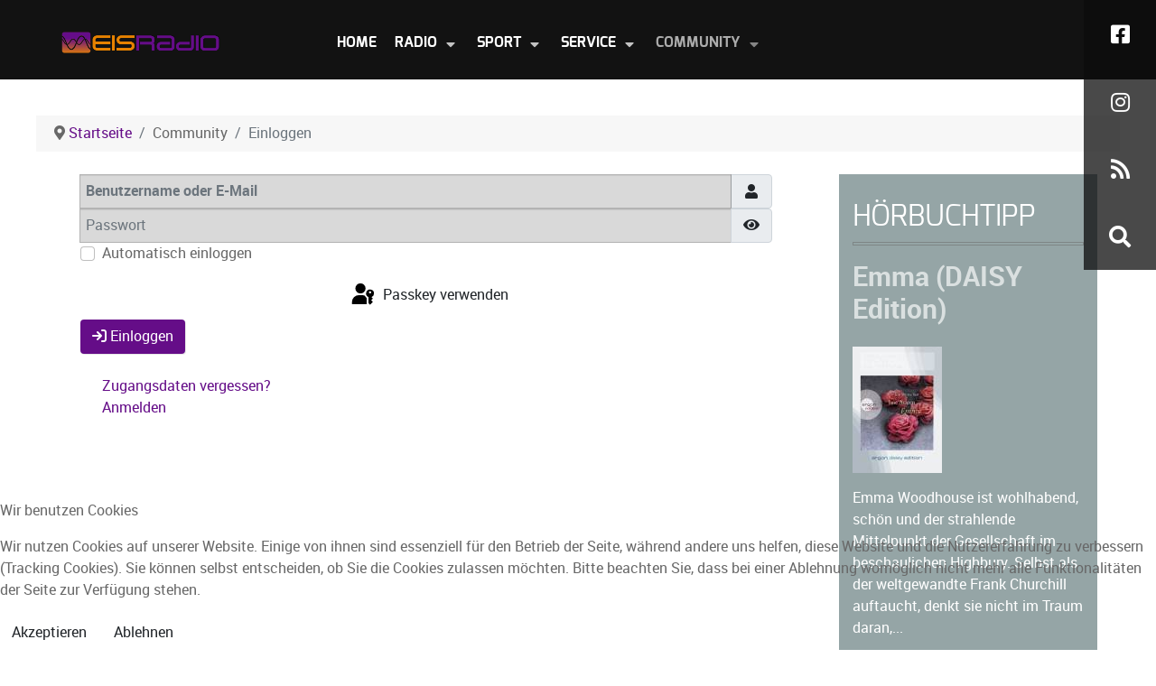

--- FILE ---
content_type: text/html; charset=utf-8
request_url: https://www.eisradio.de/community/einloggen
body_size: 9455
content:
<!DOCTYPE html>
<html lang="de-DE" dir="ltr">
        

<head>
<script type="text/javascript">  (function(){    function blockCookies(disableCookies, disableLocal, disableSession){    if(disableCookies == 1){    if(!document.__defineGetter__){    Object.defineProperty(document, 'cookie',{    get: function(){ return ''; },    set: function(){ return true;}    });    }else{    var oldSetter = document.__lookupSetter__('cookie');    if(oldSetter) {    Object.defineProperty(document, 'cookie', {    get: function(){ return ''; },    set: function(v){    if(v.match(/reDimCookieHint\=/) || v.match(/d255a0593eee5c0e980c926a9751e396\=/)) {    oldSetter.call(document, v);    }    return true;    }    });    }    }    var cookies = document.cookie.split(';');    for (var i = 0; i < cookies.length; i++) {    var cookie = cookies[i];    var pos = cookie.indexOf('=');    var name = '';    if(pos > -1){    name = cookie.substr(0, pos);    }else{    name = cookie;    }    if(name.match(/reDimCookieHint/)) {    document.cookie = name + '=; expires=Thu, 01 Jan 1970 00:00:00 GMT';    }    }    }    if(disableLocal == 1){    window.localStorage.clear();    window.localStorage.__proto__ = Object.create(window.Storage.prototype);    window.localStorage.__proto__.setItem = function(){ return undefined; };    }    if(disableSession == 1){    window.sessionStorage.clear();    window.sessionStorage.__proto__ = Object.create(window.Storage.prototype);    window.sessionStorage.__proto__.setItem = function(){ return undefined; };    }    }    blockCookies(1,1,1);    }());    </script>


    
            <meta name="viewport" content="width=device-width, initial-scale=1.0">
        <meta http-equiv="X-UA-Compatible" content="IE=edge" />
        

                <link rel="icon" type="image/x-icon" href="/templates/rt_antares/custom/images/logo/favicon.ico" />
        
                <link rel="apple-touch-icon" sizes="180x180" href="/templates/rt_antares/custom/images/logo/apple-touch-icon.png">
        <link rel="icon" sizes="192x192" href="/templates/rt_antares/custom/images/logo/apple-touch-icon.png">
            
         <meta charset="utf-8">
	<meta name="description" content="Eisradio - Sport Radio und Community aus Regensburg (Oberpfalz/ Bayern). Community zum Sport in Regensburg.">
	<meta name="generator" content="Joomla! - Open Source Content Management">
	<title>Einloggen – Eisradio :: Das Sport Radio aus Regensburg</title>
	<link href="/favicon.ico" rel="icon" type="image/vnd.microsoft.icon">

    <link href="/media/plg_system_webauthn/css/button.min.css?2a1bee" rel="stylesheet">
	<link href="/media/vendor/bootstrap/css/bootstrap.min.css?5.3.8" rel="stylesheet">
	<link href="/plugins/system/cookiehint/css/bw.css?2a1bee" rel="stylesheet">
	<link href="https://www.eisradio.de/components/com_comprofiler/plugin/templates/default/bootstrap.min.css?v=42e033d0cf6d8d0c" rel="stylesheet">
	<link href="https://www.eisradio.de/components/com_comprofiler/plugin/templates/default/template.j5.css?v=42e033d0cf6d8d0c" rel="stylesheet">
	<link href="https://www.eisradio.de/components/com_comprofiler/plugin/templates/default/template.min.css?v=42e033d0cf6d8d0c" rel="stylesheet">
	<link href="https://www.eisradio.de/components/com_comprofiler/plugin/templates/default/jquery/qtip/qtip.css?v=42e033d0cf6d8d0c" rel="stylesheet">
	<link href="/media/plg_system_jcepro/site/css/content.min.css?86aa0286b6232c4a5b58f892ce080277" rel="stylesheet">
	<link href="/media/plg_system_jcemediabox/css/jcemediabox.min.css?7d30aa8b30a57b85d658fcd54426884a" rel="stylesheet">
	<link href="/media/gantry5/engines/nucleus/css-compiled/nucleus.css" rel="stylesheet">
	<link href="/templates/rt_antares/custom/css-compiled/antares_19.css" rel="stylesheet">
	<link href="/media/gantry5/engines/nucleus/css-compiled/bootstrap5.css" rel="stylesheet">
	<link href="/media/system/css/joomla-fontawesome.min.css" rel="stylesheet">
	<link href="/media/plg_system_debug/css/debug.css" rel="stylesheet">
	<link href="/media/gantry5/assets/css/font-awesome6-all.min.css" rel="stylesheet">
	<link href="/templates/rt_antares/custom/css-compiled/antares-joomla_19.css" rel="stylesheet">
	<link href="/templates/rt_antares/custom/css-compiled/custom_19.css" rel="stylesheet">
	<style>#redim-cookiehint-bottom {position: fixed; z-index: 99999; left: 0px; right: 0px; bottom: 0px; top: auto !important;}</style>
	<style>button, input[type="submit"] {
	cursor: pointer;
	user-select: none;
	vertical-align: middle;
	white-space:normal;
	border: inherit;
}</style>

    <script type="application/json" class="joomla-script-options new">{"joomla.jtext":{"PLG_SYSTEM_WEBAUTHN_ERR_CANNOT_FIND_USERNAME":"Das Feld für den Benutzernamen wurde im Login-Modul nicht gefunden. Die passwortlose Authentifizierung funktioniert auf dieser Website nicht, bitte ein anderes Login-Modul verwenden.","PLG_SYSTEM_WEBAUTHN_ERR_EMPTY_USERNAME":"Bitte nur den Benutzernamen (aber NICHT das Passwort) eingeben, bevor die Anmeldeschaltfläche für Passkeys ausgewählt wird.","PLG_SYSTEM_WEBAUTHN_ERR_INVALID_USERNAME":"Der angegebene Benutzername entspricht nicht einem Benutzerkonto, das eine passwortlose Anmeldung auf dieser Website ermöglicht hat.","JSHOWPASSWORD":"Passwort anzeigen","JHIDEPASSWORD":"Passwort ausblenden","RLTA_BUTTON_SCROLL_LEFT":"Scroll buttons to the left","RLTA_BUTTON_SCROLL_RIGHT":"Scroll buttons to the right"},"bootstrap.popover":{"*[rel=\"popover\"]":{"animation":true,"container":"body","delay":{"show":50,"hide":200},"html":true,"placement":"bottom","trigger":"click","offset":[0,10],"boundary":"scrollParent"}},"bootstrap.tooltip":{"*[rel^=\"tooltip\"]":{"animation":true,"container":"body","html":true,"trigger":"hover focus","boundary":"clippingParents","sanitize":true},"*[rel=\"tooltipright\"]":{"animation":true,"container":"body","html":true,"placement":"right","trigger":"hover focus","boundary":"clippingParents","sanitize":true},"*[rel=\"tooltipbottom\"]":{"animation":true,"container":"body","html":true,"placement":"bottom","trigger":"hover focus","boundary":"clippingParents","sanitize":true}},"system.paths":{"root":"","rootFull":"https:\/\/www.eisradio.de\/","base":"","baseFull":"https:\/\/www.eisradio.de\/"},"csrf.token":"49a18fd176983557878af33cd0918d0f","system.keepalive":{"interval":840000,"uri":"\/component\/ajax\/?format=json"}}</script>
	<script src="/media/system/js/core.min.js?a3d8f8"></script>
	<script src="/media/system/js/messages.min.js?9a4811" type="module"></script>
	<script src="/media/plg_system_webauthn/js/login.min.js?2a1bee" defer></script>
	<script src="/media/system/js/keepalive.min.js?08e025" type="module"></script>
	<script src="/media/system/js/fields/passwordview.min.js?61f142" defer></script>
	<script src="/media/vendor/jquery/js/jquery.min.js?3.7.1"></script>
	<script src="/media/legacy/js/jquery-noconflict.min.js?504da4"></script>
	<script src="/media/vendor/bootstrap/js/alert.min.js?5.3.8" type="module"></script>
	<script src="/media/vendor/bootstrap/js/button.min.js?5.3.8" type="module"></script>
	<script src="/media/vendor/bootstrap/js/carousel.min.js?5.3.8" type="module"></script>
	<script src="/media/vendor/bootstrap/js/collapse.min.js?5.3.8" type="module"></script>
	<script src="/media/vendor/bootstrap/js/dropdown.min.js?5.3.8" type="module"></script>
	<script src="/media/vendor/bootstrap/js/modal.min.js?5.3.8" type="module"></script>
	<script src="/media/vendor/bootstrap/js/offcanvas.min.js?5.3.8" type="module"></script>
	<script src="/media/vendor/bootstrap/js/popover.min.js?5.3.8" type="module"></script>
	<script src="/media/vendor/bootstrap/js/scrollspy.min.js?5.3.8" type="module"></script>
	<script src="/media/vendor/bootstrap/js/tab.min.js?5.3.8" type="module"></script>
	<script src="/media/vendor/bootstrap/js/toast.min.js?5.3.8" type="module"></script>
	<script src="/media/plg_system_jcemediabox/js/jcemediabox.min.js?7d30aa8b30a57b85d658fcd54426884a"></script>
	<script src="/components/com_joomcck/library/js/felixrating.js"></script>
	<script>rltaSettings = {"switchToAccordions":true,"switchBreakPoint":576,"buttonScrollSpeed":5,"addHashToUrls":true,"rememberActive":false,"wrapButtons":false}</script>
	<script type="application/ld+json">{"@context":"https://schema.org","@type":"BreadcrumbList","@id":"https://www.eisradio.de/#/schema/BreadcrumbList/246","itemListElement":[{"@type":"ListItem","position":1,"item":{"@id":"https://www.eisradio.de/","name":"Startseite"}},{"@type":"ListItem","position":2,"item":{"@id":"https://www.eisradio.de/community/einloggen","name":"Einloggen"}}]}</script>
	<script>document.addEventListener("DOMContentLoaded", function(event) {[].slice.call(document.head.querySelectorAll('link[rel="lazy-stylesheet"]')).forEach(function(el) { el.rel = "stylesheet"; });});</script>
	<script>jQuery(document).ready(function(){WfMediabox.init({"base":"\/","theme":"shadow","width":"","height":"","lightbox":0,"shadowbox":0,"icons":0,"overlay":1,"overlay_opacity":0.8,"overlay_color":"#000000","transition_speed":500,"close":2,"labels":{"close":"Schlie\u00dfen","next":"N\u00e4chstes","previous":"Vorheriges","cancel":"Abbrechen","numbers":"{{numbers}}","numbers_count":"{{current}} von {{total}}","download":"PLG_SYSTEM_JCEMEDIABOX_LABEL_DOWNLOAD"},"swipe":true,"expand_on_click":true});});</script>
	<script>
			(function($){
				$(document).ready(function (){
					$('.has-context')
					.mouseenter(function (){
						$('.btn-group',$(this)).show();
					})
					.mouseleave(function (){
						$('.btn-group',$(this)).hide();
						$('.btn-group',$(this)).removeClass('open');
					});

					contextAction =function (cbId, task)
					{
						$('input[name="cid[]"]').removeAttr('checked');
						$('#' + cbId).attr('checked','checked');
						Joomla.submitbutton(task);
					}
				});
			})(jQuery);
			</script>
	<script type="text/javascript" src="https://www.eisradio.de/components/com_comprofiler/js/cb12.min.js?v=42e033d0cf6d8d0c"></script>
	<script type="text/javascript">if ( typeof window.$ != 'undefined' ) {
	window.cbjqldr_tmpsave$ = window.$;
}
if ( typeof window.jQuery != 'undefined' ) {
	window.cbjqldr_tmpsavejquery = window.jQuery;
}
var cbjQuery = window.jQuery;
window.$ = cbjQuery;
window.jQuery = cbjQuery;</script><script type="text/javascript" src="https://www.eisradio.de/components/com_comprofiler/js/jquery/jquery.qtip.min.js?v=42e033d0cf6d8d0c"></script>
	<script type="text/javascript" src="https://www.eisradio.de/components/com_comprofiler/js/jquery/jquery.cbtooltip.min.js?v=42e033d0cf6d8d0c"></script>
	<script type="text/javascript">cbjQuery( document ).ready( function( $ ) {
var jQuery = $;
$.fn.cbtooltip.defaults.classes = 'cb_template cb_template_default';$.fn.cbtooltip.defaults.overlayClasses = 'cb_template cb_template_default';$.fn.cbtooltip.defaults.buttonClose = 'Schließen';$.fn.cbtooltip.defaults.buttonYes = 'Ok';$.fn.cbtooltip.defaults.buttonNo = 'Abbrechen';setTimeout( function() {$( '.cbTooltip,[data-hascbtooltip="true"]' ).cbtooltip();}, 100 );
});
if ( typeof window.cbjqldr_tmpsave$ != 'undefined' ) {
	window.$ = window.cbjqldr_tmpsave$;
}
if ( typeof window.cbjqldr_tmpsavejquery != 'undefined' ) {
	window.jQuery = window.cbjqldr_tmpsavejquery;
}</script>

    
                
</head>

    <body class="gantry g-antares-style site com_comprofiler view-login no-layout no-task dir-ltr itemid-3762 outline-19 g-offcanvas-left g-default g-style-preset2">
        
                    

        <div id="g-offcanvas"  data-g-offcanvas-swipe="1" data-g-offcanvas-css3="1">
                        <div class="g-grid">                        

        <div class="g-block size-100">
             <div id="mobile-menu-8402-particle" class="g-content g-particle">            <div id="g-mobilemenu-container" data-g-menu-breakpoint="48rem"></div>
            </div>
        </div>
            </div>
    </div>
        <div id="g-page-surround">
            <div class="g-offcanvas-hide g-offcanvas-toggle" role="navigation" data-offcanvas-toggle aria-controls="g-offcanvas" aria-expanded="false"><i class="fa fa-fw fa-bars"></i></div>                        

                                
                <section id="g-fixedside">
                <div class="g-container">                                <div class="g-grid">                        

        <div class="g-block size-100 g-fixedside-social">
             <div id="social-6924-particle" class="g-content g-particle">            <div class="g-social g-social">
                                            <a href="https://www.facebook.com/Eisradio.de" target="_self" title="Facebook" aria-label="Facebook">
                <span class="fab fa-facebook-square"></span>                            </a>
                                            <a href="https://www.instagram.com/eisradio/" target="_self" title="Instagram" aria-label="Instagram">
                <span class="fab fa-instagram"></span>                            </a>
                                            <a href="http://www.eisradio.de/?format=feed&amp;type=rss" target="_self" title="RSS Feed" aria-label="RSS Feed">
                <span class="fa fa-rss fa-fw"></span>                            </a>
                                            <a href="/service/suche" target="_self" title="Suche" aria-label="Suche">
                <span class="fa fa-search"></span>                            </a>
            </div>
            </div>
        </div>
            </div>
            </div>
        
    </section>
                    
                <section id="g-top">
                <div class="g-container">                                <div class="g-grid">                        

        <div class="g-block size-100 nomarginall nopaddingall">
             <div class="g-system-messages">
                                            <div id="system-message-container">
    </div>

            
    </div>
        </div>
            </div>
            </div>
        
    </section>
                    
                <section id="g-navigation">
                <div class="g-container">                                <div class="g-grid">                        

        <div class="g-block size-25">
             <div id="logo-8361-particle" class="g-content g-particle">            <a href="/" target="_self" title="Eisradio Logo" aria-label="Eisradio Logo" rel="home" class="g-logo">
                        <img src="/images/logo.png"  alt="Eisradio Logo" />
            </a>
            </div>
        </div>
                    

        <div class="g-block size-75">
             <div id="menu-3995-particle" class="g-content g-particle">            <nav class="g-main-nav" data-g-hover-expand="true">
        <ul class="g-toplevel">
                                                                                                                
        
                
        
                
        
        <li class="g-menu-item g-menu-item-type-component g-menu-item-254 g-standard  ">
                            <a class="g-menu-item-container" href="/">
                                                                <span class="g-menu-item-content">
                                    <span class="g-menu-item-title">Home</span>
            
                    </span>
                                                </a>
                                </li>
    
                                                                                                
        
                
        
                
        
        <li class="g-menu-item g-menu-item-type-alias g-menu-item-101 g-parent g-standard g-menu-item-link-parent ">
                            <a class="g-menu-item-container" href="/radio/anhoeren">
                                                                <span class="g-menu-item-content">
                                    <span class="g-menu-item-title">Radio</span>
            
                    </span>
                    <span class="g-menu-parent-indicator" data-g-menuparent=""></span>                            </a>
                                                                            <ul class="g-dropdown g-inactive g-fade-in-up g-dropdown-right">
            <li class="g-dropdown-column">
                        <div class="g-grid">
                        <div class="g-block size-100">
            <ul class="g-sublevel">
                <li class="g-level-1 g-go-back">
                    <a class="g-menu-item-container" href="#" data-g-menuparent=""><span>Back</span></a>
                </li>
                                                                                                                    
        
                
        
                
        
        <li class="g-menu-item g-menu-item-type-component g-menu-item-47  ">
                            <a class="g-menu-item-container" href="/radio/anhoeren">
                                                <i class="fas fa-headphones" aria-hidden="true"></i>
                                                    <span class="g-menu-item-content">
                                    <span class="g-menu-item-title">Anhören</span>
            
                    </span>
                                                </a>
                                </li>
    
                                                                                                
        
                
        
                
        
        <li class="g-menu-item g-menu-item-type-component g-menu-item-5030  ">
                            <a class="g-menu-item-container" href="/radio/musikwunsch">
                                                <i class="far fa-star" aria-hidden="true"></i>
                                                    <span class="g-menu-item-content">
                                    <span class="g-menu-item-title">Musikwunsch</span>
            
                    </span>
                                                </a>
                                </li>
    
                                                                                                
        
                
        
                
        
        <li class="g-menu-item g-menu-item-type-component g-menu-item-154  ">
                            <a class="g-menu-item-container" href="/radio/team">
                                                <i class="fas fa-users" aria-hidden="true"></i>
                                                    <span class="g-menu-item-content">
                                    <span class="g-menu-item-title">Team</span>
            
                    </span>
                                                </a>
                                </li>
    
                                                                                                
        
                
        
                
        
        <li class="g-menu-item g-menu-item-type-component g-menu-item-3790  ">
                            <a class="g-menu-item-container" href="/radio/sendeplan">
                                                <i class="far fa-calendar-alt" aria-hidden="true"></i>
                                                    <span class="g-menu-item-content">
                                    <span class="g-menu-item-title">Sendeplan</span>
            
                    </span>
                                                </a>
                                </li>
    
                                                                                                
        
                
        
                
        
        <li class="g-menu-item g-menu-item-type-component g-menu-item-251  ">
                            <a class="g-menu-item-container" href="/radio/partner">
                                                <i class="far fa-handshake" aria-hidden="true"></i>
                                                    <span class="g-menu-item-content">
                                    <span class="g-menu-item-title">Partner</span>
            
                    </span>
                                                </a>
                                </li>
    
                                                                                                
        
                
        
                
        
        <li class="g-menu-item g-menu-item-type-component g-menu-item-28  ">
                            <a class="g-menu-item-container" href="/radio/geschichte">
                                                                <span class="g-menu-item-content">
                                    <span class="g-menu-item-title">Geschichte</span>
            
                    </span>
                                                </a>
                                </li>
    
                                                                                                
        
                
        
                
        
        <li class="g-menu-item g-menu-item-type-component g-menu-item-2199  ">
                            <a class="g-menu-item-container" href="/radio/werbung-bei-eisradio">
                                                                <span class="g-menu-item-content">
                                    <span class="g-menu-item-title">Werbung bei Eisradio</span>
            
                    </span>
                                                </a>
                                </li>
    
                                                                                                
        
                
        
                
        
        <li class="g-menu-item g-menu-item-type-component g-menu-item-162  ">
                            <a class="g-menu-item-container" href="/radio/eisradio-unterstuetzen">
                                                                <span class="g-menu-item-content">
                                    <span class="g-menu-item-title">Eisradio unterstützen?</span>
            
                    </span>
                                                </a>
                                </li>
    
    
            </ul>
        </div>
            </div>

            </li>
        </ul>
            </li>
    
                                                                                                
        
                
        
                
        
        <li class="g-menu-item g-menu-item-type-separator g-menu-item-232 g-parent g-standard  " style="position: relative;">
                            <div class="g-menu-item-container" data-g-menuparent="">                                                                            <span class="g-separator g-menu-item-content">            <span class="g-menu-item-title">Sport</span>
            </span>
                                        <span class="g-menu-parent-indicator"></span>                            </div>                                                                <ul class="g-dropdown g-inactive g-fade-in-up g-dropdown-right" style="width:200px;" data-g-item-width="200px">
            <li class="g-dropdown-column">
                        <div class="g-grid">
                        <div class="g-block size-100">
            <ul class="g-sublevel">
                <li class="g-level-1 g-go-back">
                    <a class="g-menu-item-container" href="#" data-g-menuparent=""><span>Back</span></a>
                </li>
                                                                                                                    
        
                
        
                
        
        <li class="g-menu-item g-menu-item-type-separator g-menu-item-230 g-parent  " style="position: relative;">
                            <div class="g-menu-item-container" data-g-menuparent="">                                    <i class="fas fa-hockey-puck" aria-hidden="true"></i>
                                                                            <span class="g-separator g-menu-item-content">            <span class="g-menu-item-title">Eishockey</span>
            </span>
                                        <span class="g-menu-parent-indicator"></span>                            </div>                                                                <ul class="g-dropdown g-inactive g-fade-in-up g-dropdown-right" style="width:250px;" data-g-item-width="250px">
            <li class="g-dropdown-column">
                        <div class="g-grid">
                        <div class="g-block size-100">
            <ul class="g-sublevel">
                <li class="g-level-2 g-go-back">
                    <a class="g-menu-item-container" href="#" data-g-menuparent=""><span>Back</span></a>
                </li>
                                                                                                                    
                                                                                                                                
                
        
                
        
        <li class="g-menu-item g-menu-item-type-url g-menu-item-3855  ">
                            <a class="g-menu-item-container" href="https://www.del-2.org/clubs/eisbaren-regensburg_38" target="_blank" rel="noopener&#x20;noreferrer">
                                                <i class="fas fa-external-link-alt" aria-hidden="true"></i>
                                                    <span class="g-menu-item-content">
                                    <span class="g-menu-item-title">Eisbären Regensburg</span>
                    <span class="g-menu-item-subtitle">bei del2.org</span>
            
                    </span>
                                                </a>
                                </li>
    
                                                                                                
        
                
        
                
        
        <li class="g-menu-item g-menu-item-type-component g-menu-item-511  ">
                            <a class="g-menu-item-container" href="/sport/eishockey/fangesaenge">
                                                                <span class="g-menu-item-content">
                                    <span class="g-menu-item-title">Fangesänge</span>
            
                    </span>
                                                </a>
                                </li>
    
                                                                                                
        
                
        
                
        
        <li class="g-menu-item g-menu-item-type-component g-menu-item-510  ">
                            <a class="g-menu-item-container" href="/sport/eishockey/geschichte">
                                                                <span class="g-menu-item-content">
                                    <span class="g-menu-item-title">Geschichte</span>
            
                    </span>
                                                </a>
                                </li>
    
    
            </ul>
        </div>
            </div>

            </li>
        </ul>
            </li>
    
                                                                                                
        
                
        
                
        
        <li class="g-menu-item g-menu-item-type-component g-menu-item-5499  ">
                            <a class="g-menu-item-container" href="/sport/sport-links">
                                                <i class="fas fa-external-link-square-alt" aria-hidden="true"></i>
                                                    <span class="g-menu-item-content">
                                    <span class="g-menu-item-title">Sport Links</span>
                    <span class="g-menu-item-subtitle">Regional und National</span>
            
                    </span>
                                                </a>
                                </li>
    
                                                                                                
        
                
        
                
        
        <li class="g-menu-item g-menu-item-type-component g-menu-item-253  ">
                            <a class="g-menu-item-container" href="/sport/sport-news">
                                                <i class="fas fa-rss-square" aria-hidden="true"></i>
                                                    <span class="g-menu-item-content">
                                    <span class="g-menu-item-title">Sport News</span>
                    <span class="g-menu-item-subtitle">RSS Feeds</span>
            
                    </span>
                                                </a>
                                </li>
    
    
            </ul>
        </div>
            </div>

            </li>
        </ul>
            </li>
    
                                                                                                
        
                
        
                
        
        <li class="g-menu-item g-menu-item-type-separator g-menu-item-103 g-parent g-standard  ">
                            <div class="g-menu-item-container" data-g-menuparent="">                                                                            <span class="g-separator g-menu-item-content">            <span class="g-menu-item-title">Service</span>
            </span>
                                        <span class="g-menu-parent-indicator"></span>                            </div>                                                                <ul class="g-dropdown g-inactive g-fade-in-up g-dropdown-right">
            <li class="g-dropdown-column">
                        <div class="g-grid">
                        <div class="g-block size-100">
            <ul class="g-sublevel">
                <li class="g-level-1 g-go-back">
                    <a class="g-menu-item-container" href="#" data-g-menuparent=""><span>Back</span></a>
                </li>
                                                                                                                    
        
                
        
                
        
        <li class="g-menu-item g-menu-item-type-component g-menu-item-801  ">
                            <a class="g-menu-item-container" href="/service/blog">
                                                <i class="fas fa-blog" aria-hidden="true"></i>
                                                    <span class="g-menu-item-content">
                                    <span class="g-menu-item-title">Blog</span>
            
                    </span>
                                                </a>
                                </li>
    
                                                                                                
        
                
        
                
        
        <li class="g-menu-item g-menu-item-type-component g-menu-item-189  ">
                            <a class="g-menu-item-container" href="/service/wetter">
                                                <i class="fas fa-cloud-moon" aria-hidden="true"></i>
                                                    <span class="g-menu-item-content">
                                    <span class="g-menu-item-title">Wetter</span>
                    <span class="g-menu-item-subtitle">In Regensburg</span>
            
                    </span>
                                                </a>
                                </li>
    
                                                                                                
        
                
        
                
        
        <li class="g-menu-item g-menu-item-type-component g-menu-item-4783  ">
                            <a class="g-menu-item-container" href="/service/hoerbucher">
                                                <i class="fas fa-book-reader" aria-hidden="true"></i>
                                                    <span class="g-menu-item-content">
                                    <span class="g-menu-item-title">Hörbucher</span>
                    <span class="g-menu-item-subtitle">Unsere Tipps</span>
            
                    </span>
                                                </a>
                                </li>
    
                                                                                                
        
                
        
                
        
        <li class="g-menu-item g-menu-item-type-component g-menu-item-4784  ">
                            <a class="g-menu-item-container" href="/service/mediathek">
                                                <i class="fas fa-film" aria-hidden="true"></i>
                                                    <span class="g-menu-item-content">
                                    <span class="g-menu-item-title">Mediathek</span>
            
                    </span>
                                                </a>
                                </li>
    
                                                                                                
        
                
        
                
        
        <li class="g-menu-item g-menu-item-type-component g-menu-item-193  ">
                            <a class="g-menu-item-container" href="/service/suche">
                                                <i class="fas fa-search" aria-hidden="true"></i>
                                                    <span class="g-menu-item-content">
                                    <span class="g-menu-item-title">Suche</span>
            
                    </span>
                                                </a>
                                </li>
    
                                                                                                
        
                
        
                
        
        <li class="g-menu-item g-menu-item-type-component g-menu-item-3511  ">
                            <a class="g-menu-item-container" href="/service/tv-tipps">
                                                <i class="fas fa-rss-square" aria-hidden="true"></i>
                                                    <span class="g-menu-item-content">
                                    <span class="g-menu-item-title">TV Tipps</span>
            
                    </span>
                                                </a>
                                </li>
    
                                                                                                
        
                
        
                
        
        <li class="g-menu-item g-menu-item-type-separator g-menu-item-191 g-parent  ">
                            <div class="g-menu-item-container" data-g-menuparent="">                                    <i class="fas fa-info-circle" aria-hidden="true"></i>
                                                                            <span class="g-separator g-menu-item-content">            <span class="g-menu-item-title">Infos zur Seite</span>
            </span>
                                        <span class="g-menu-parent-indicator"></span>                            </div>                                                                <ul class="g-dropdown g-inactive g-fade-in-up g-dropdown-right">
            <li class="g-dropdown-column">
                        <div class="g-grid">
                        <div class="g-block size-100">
            <ul class="g-sublevel">
                <li class="g-level-2 g-go-back">
                    <a class="g-menu-item-container" href="#" data-g-menuparent=""><span>Back</span></a>
                </li>
                                                                                                                    
        
                
        
                
        
        <li class="g-menu-item g-menu-item-type-component g-menu-item-34  ">
                            <a class="g-menu-item-container" href="/service/infos-zur-seite/fragen-faqs">
                                                                <span class="g-menu-item-content">
                                    <span class="g-menu-item-title">Fragen? (FAQs)</span>
            
                    </span>
                                                </a>
                                </li>
    
                                                                                                
        
                
        
                
        
        <li class="g-menu-item g-menu-item-type-component g-menu-item-194  ">
                            <a class="g-menu-item-container" href="/service/infos-zur-seite/kontakt">
                                                                <span class="g-menu-item-content">
                                    <span class="g-menu-item-title">Kontakt</span>
            
                    </span>
                                                </a>
                                </li>
    
                                                                                                
        
                
        
                
        
        <li class="g-menu-item g-menu-item-type-component g-menu-item-224  ">
                            <a class="g-menu-item-container" href="/service/infos-zur-seite/nutzungsbedingungen">
                                                                <span class="g-menu-item-content">
                                    <span class="g-menu-item-title">Nutzungsbedingungen</span>
            
                    </span>
                                                </a>
                                </li>
    
                                                                                                
        
                
        
                
        
        <li class="g-menu-item g-menu-item-type-component g-menu-item-225  ">
                            <a class="g-menu-item-container" href="/service/infos-zur-seite/datenschutz">
                                                                <span class="g-menu-item-content">
                                    <span class="g-menu-item-title">Datenschutz</span>
            
                    </span>
                                                </a>
                                </li>
    
                                                                                                
        
                
        
                
        
        <li class="g-menu-item g-menu-item-type-component g-menu-item-226  ">
                            <a class="g-menu-item-container" href="/service/infos-zur-seite/impressum">
                                                                <span class="g-menu-item-content">
                                    <span class="g-menu-item-title">Impressum</span>
            
                    </span>
                                                </a>
                                </li>
    
                                                                                                
        
                
        
                
        
        <li class="g-menu-item g-menu-item-type-component g-menu-item-4793  ">
                            <a class="g-menu-item-container" href="/service/infos-zur-seite/sitemap?view=html&amp;id=1">
                                                                <span class="g-menu-item-content">
                                    <span class="g-menu-item-title">Sitemap</span>
            
                    </span>
                                                </a>
                                </li>
    
    
            </ul>
        </div>
            </div>

            </li>
        </ul>
            </li>
    
    
            </ul>
        </div>
            </div>

            </li>
        </ul>
            </li>
    
                                                                                                
        
                
        
                
        
        <li class="g-menu-item g-menu-item-type-separator g-menu-item-102 g-parent active g-standard  ">
                            <div class="g-menu-item-container" data-g-menuparent="">                                                                            <span class="g-separator g-menu-item-content">            <span class="g-menu-item-title">Community</span>
            </span>
                                        <span class="g-menu-parent-indicator"></span>                            </div>                                                                <ul class="g-dropdown g-inactive g-fade-in-up g-dropdown-right">
            <li class="g-dropdown-column">
                        <div class="g-grid">
                        <div class="g-block size-100">
            <ul class="g-sublevel">
                <li class="g-level-1 g-go-back">
                    <a class="g-menu-item-container" href="#" data-g-menuparent=""><span>Back</span></a>
                </li>
                                                                                                                    
        
                
        
                
        
        <li class="g-menu-item g-menu-item-type-component g-menu-item-3762 active  ">
                            <a class="g-menu-item-container" href="/community/einloggen">
                                                                <span class="g-menu-item-content">
                                    <span class="g-menu-item-title">Einloggen</span>
            
                    </span>
                                                </a>
                                </li>
    
                                                                                                
        
                
        
                
        
        <li class="g-menu-item g-menu-item-type-alias g-menu-item-4773  ">
                            <a class="g-menu-item-container" href="/forum">
                                                                <span class="g-menu-item-content">
                                    <span class="g-menu-item-title">Forum</span>
            
                    </span>
                                                </a>
                                </li>
    
                                                                                                
        
                
        
                
        
        <li class="g-menu-item g-menu-item-type-component g-menu-item-149  ">
                            <a class="g-menu-item-container" href="/community/web-links">
                                                                <span class="g-menu-item-content">
                                    <span class="g-menu-item-title">Web Links</span>
            
                    </span>
                                                </a>
                                </li>
    
    
            </ul>
        </div>
            </div>

            </li>
        </ul>
            </li>
    
    
        </ul>
    </nav>
            </div>
        </div>
            </div>
            </div>
        
    </section>
                    
                <section id="g-utility" class="nomarginall nopaddingall">
                <div class="g-container">                                <div class="g-grid">                        

        <div class="g-block size-100">
             <div class="g-content">
                                    <div class="platform-content"><div class="utility-a moduletable ">
        <nav class="mod-breadcrumbs__wrapper" aria-label="Breadcrumb">
    <ol class="mod-breadcrumbs breadcrumb px-3 py-2">
                    <li class="mod-breadcrumbs__divider float-start">
                <span class="divider icon-location icon-fw" aria-hidden="true"></span>
            </li>
        
        <li class="mod-breadcrumbs__item breadcrumb-item"><a href="/" class="pathway"><span>Startseite</span></a></li><li class="mod-breadcrumbs__item breadcrumb-item"><span>Community</span></li><li class="mod-breadcrumbs__item breadcrumb-item active"><span>Einloggen</span></li>    </ol>
    </nav>
</div></div>
            
        </div>
        </div>
            </div>
            </div>
        
    </section>
    
                                
                
    
                <section id="g-container-main" class="g-wrapper">
                <div class="g-container">                    <div class="g-grid">                        

        <div class="g-block size-72 equal-height">
             <section id="g-mainbar">
                                        <div class="g-grid">                        

        <div class="g-block size-100">
             <div class="g-content">
                                                            <div class="platform-content container"><div class="row"><div class="col"><form action="https://www.eisradio.de/community/einloggen" method="post" id="login-form-100" class="mod-login cbLoginForm">
	<input type="hidden" name="option" value="com_comprofiler" />
	<input type="hidden" name="view" value="login" />
	<input type="hidden" name="op2" value="login" />
	<input type="hidden" name="return" value="B:aHR0cHM6Ly93d3cuZWlzcmFkaW8uZGUvY29tbXVuaXR5L2VpbmxvZ2dlbg==" />
	<input type="hidden" name="message" value="0" />
	<input type="hidden" name="loginfrom" value="loginform" />
	<input type="hidden" name="49a18fd176983557878af33cd0918d0f" value="1" />						<div class="mod-login__userdata userdata">
			<div class="mod-login__username form-group">
																					<div class="input-group">
															<label for="modlgn-username-100" class="visually-hidden">Benutzername oder E-Mail</label>
														<input id="modlgn-username-100" type="text" name="username" class="form-control" size="10" autocomplete="username" placeholder="Benutzername oder E-Mail">
							<span class="input-group-text" title="Benutzername oder E-Mail">
								<span class="icon-user icon-fw cbModuleUsernameIcon" aria-hidden="true"></span>
							</span>
						</div>
												</div>
			<div class="mod-login__password form-group">
																					<div class="input-group">
															<label for="modlgn-passwd-100" class="visually-hidden">Passwort</label>
														<input id="modlgn-passwd-100" type="password" name="passwd" autocomplete="current-password" class="form-control" size="10" placeholder="Passwort">
							<button type="button" class="btn btn-secondary input-password-toggle">
								<span class="icon-eye icon-fw" aria-hidden="true"></span>
								<span class="visually-hidden">Passwort anzeigen</span>
							</button>
						</div>
												</div>
										<div class="mod-login__remember form-group">
					<div id="form-login-remember-100" class="form-check">
						<label class="form-check-label">
							<input type="checkbox" name="remember" class="form-check-input" value="yes">
							Automatisch einloggen						</label>
					</div>
				</div>
															<div class="mod-login__submit form-group">
						<button type="button" class="btn btn-secondary w-100 plg_system_webauthn_login_button" title="Passkey verwenden" id="plg_system_webauthn-mg3wWvCWWLxm-MZE4mTou" data-webauthn-form="login-form-100">
															<svg aria-hidden="true" id="Passkey" xmlns="http://www.w3.org/2000/svg" viewBox="0 0 24 24"><g id="icon-passkey"><circle id="icon-passkey-head" cx="10.5" cy="6" r="4.5"/><path id="icon-passkey-key" d="M22.5,10.5a3.5,3.5,0,1,0-5,3.15V19L19,20.5,21.5,18,20,16.5,21.5,15l-1.24-1.24A3.5,3.5,0,0,0,22.5,10.5Zm-3.5,0a1,1,0,1,1,1-1A1,1,0,0,1,19,10.5Z"/><path id="icon-passkey-body" d="M14.44,12.52A6,6,0,0,0,12,12H9a6,6,0,0,0-6,6v2H16V14.49A5.16,5.16,0,0,1,14.44,12.52Z"/></g></svg>
														Passkey verwenden						</button>
					</div>
													<div class="mod-login__submit form-group">
				<button type="submit" name="Submit" class="btn btn-primary">
											<span class="cb_template cb_template_default">
							<span class="cbModuleLoginIcon fa fa-sign-in" title="Einloggen"></span>
						</span>
																Einloggen									</button>
			</div>
					</div>
				<ul class="mod-login__options list-unstyled">
											<li class="form-login-options-forgot">
					<a href="https://www.eisradio.de/cb-forgot-login">
																			Zugangsdaten vergessen?											</a>
				</li>
														<li class="form-login-options-register">
					<a href="https://www.eisradio.de/cb-registration">
																			Anmelden											</a>
				</li>
					</ul>
				</form></div></div></div>
    
            
    </div>
        </div>
            </div>
            
    </section>
        </div>
                    

        <div class="g-block size-28 equal-height">
             <aside id="g-aside">
                                        <div class="g-grid">                        

        <div class="g-block size-100">
             <div class="g-content">
                                    <div class="platform-content"><div class="aside moduletable box-grey title-underline nomarginall">
            <h3 class="g-title">Hörbuchtipp</h3>        <style>
	.avatar {
		text-align: center;
		vertical-align: middle;
	}

	.article-info .container-fluid {
		padding-right: 0px !important;
		padding-left: 0px !important;
	}
	.dl-horizontal dd {
		margin-bottom: 10px;
	}
.input-field-full {
	margin-left: 0px !important;
}
</style>



<div>
					<div class="has-context">
			<a name="record254"></a>
			

												<div>
						<h2>
															<a  href="/service/hoerbucher/item/5-hoerbuecher/254-emma-daisy-edition">
									Emma (DAISY Edition)								</a>
																				</h2>
					</div>
										<div class="clearfix"></div>

			<dl class="dl-horizontal text-overflow">
																			<dd class="input-field  ">
						<a href="/service/hoerbucher/item/254-emma-daisy-edition">
		        <img src="/images/joomcck_thumbs/image/62/2731c777ffc441b524f64263b8b845bc.jpg"
             class=""
             alt="Emma (DAISY Edition)"
             title="Emma (DAISY Edition)">
    </a>					</dd>
																			<dd class="input-field-full  clearfix">
						<p>Emma Woodhouse ist wohlhabend, schön und der strahlende Mittelpunkt der Gesellschaft im beschaulichen Highbury. Selbst als der weltgewandte Frank Churchill auftaucht, denkt sie nicht im Traum daran,...</p><p><a href="/service/hoerbucher/item/5-hoerbuecher/254-emma-daisy-edition" class="btn btn-primary btn-sm">mehr...</a></p>					</dd>
																	</dl>

			
					</div>
	</div>
<div class="clearfix"></div></div></div>
            
        </div>
        </div>
            </div>
            
    </aside>
        </div>
            </div>
    </div>
        
    </section>
    
                    
                <footer id="g-footer">
                <div class="g-container">                                <div class="g-grid">                        

        <div class="g-block size-40">
             <div id="logo-1332-particle" class="g-content g-particle">            <a href="/" target="_self" title="Eisradio Logo" aria-label="Eisradio Logo" rel="home" class="g-logo">
                        <img src="/images/logo.png"  alt="Eisradio Logo" />
            </a>
            </div>
        </div>
                    

        <div class="g-block size-60">
             <div id="social-5302-particle" class="g-content g-particle">            <div class="g-social g-social">
                                            <a href="https://www.facebook.com/Eisradio.de" target="_self" title="Facebook" aria-label="Facebook">
                <span class="fab fa-facebook-square"></span>                            </a>
                                            <a href="https://www.instagram.com/eisradio/" target="_self" title="Instagram" aria-label="Instagram">
                <span class="fab fa-instagram"></span>                            </a>
                                            <a href="http://www.eisradio.de/?format=feed&amp;type=rss" target="_self" title="RSS Feed" aria-label="RSS Feed">
                <span class="fa fa-rss fa-fw"></span>                            </a>
                                            <a href="/service/suche" target="_self" title="Suche" aria-label="Suche">
                <span class="fa fa-search"></span>                            </a>
            </div>
            </div>
        </div>
            </div>
            </div>
        
    </footer>
                    
                <section id="g-copyright">
                <div class="g-container">                                <div class="g-grid">                        

        <div class="g-block size-50">
             <div id="copyright-5323-particle" class="g-content g-particle">            <div class="g-copyright ">
	Copyright &copy;
	2006 - 	2026
	<a target="_blank" href="/" title="Eisradio">		Eisradio
	</a></div>
            </div>
        </div>
                    

        <div class="g-block size-50">
             <div id="horizontalmenu-1896-particle" class="g-content g-particle">            <ul class="g-horizontalmenu ">
        			<li>
            	<a target="_parent" href="/service/infos-zur-seite/kontakt" title="Kontakt">Kontakt</a>
			</li>
        			<li>
            	<a target="_parent" href="/service/infos-zur-seite/datenschutz" title="Datenschutz">Datenschutz</a>
			</li>
        			<li>
            	<a target="_parent" href="/service/infos-zur-seite/impressum" title="Impressum">Impressum</a>
			</li>
        			<li>
            	<a target="_parent" href="/service/infos-zur-seite/sitemap" title="Sitemap">Sitemap</a>
			</li>
            </ul>
            </div>
        </div>
            </div>
                            <div class="g-grid">                        

        <div class="g-block size-100">
             <div id="totop-8334-particle" class="g-content g-particle">            <div class="g-totop g-particle">
    <div class="g-totop">
        <a href="#" id="g-totop" rel="nofollow">
            <i class="fas fa-angle-double-up"></i>            <span class="g-totop-text">
	            	                        	
            </span>
        </a>
    </div>
</div>
            </div>
        </div>
            </div>
            </div>
        
    </section>
    
                        

        </div>
                    

                        <script type="text/javascript" src="/media/gantry5/assets/js/main.js"></script>
    

    

        
    
<script type="text/javascript">   function cookiehintsubmitnoc(obj) {     if (confirm("Eine Ablehnung wird die Funktionen der Website beeinträchtigen. Möchten Sie wirklich ablehnen?")) {       document.cookie = 'reDimCookieHint=-1; expires=0; path=/';       cookiehintfadeOut(document.getElementById('redim-cookiehint-bottom'));       return true;     } else {       return false;     }   } </script> <div id="redim-cookiehint-bottom">   <div id="redim-cookiehint">     <div class="cookiehead">       <span class="headline">Wir benutzen Cookies</span>     </div>     <div class="cookiecontent">   <p>Wir nutzen Cookies auf unserer Website. Einige von ihnen sind essenziell für den Betrieb der Seite, während andere uns helfen, diese Website und die Nutzererfahrung zu verbessern (Tracking Cookies). Sie können selbst entscheiden, ob Sie die Cookies zulassen möchten. Bitte beachten Sie, dass bei einer Ablehnung womöglich nicht mehr alle Funktionalitäten der Seite zur Verfügung stehen.</p>    </div>     <div class="cookiebuttons">       <a id="cookiehintsubmit" onclick="return cookiehintsubmit(this);" href="https://www.eisradio.de/community/einloggen?rCH=2"         class="btn">Akzeptieren</a>           <a id="cookiehintsubmitno" onclick="return cookiehintsubmitnoc(this);" href="https://www.eisradio.de/community/einloggen?rCH=-2"           class="btn">Ablehnen</a>          <div class="text-center" id="cookiehintinfo">                     </div>      </div>     <div class="clr"></div>   </div> </div>     <script type="text/javascript">        if (!navigator.cookieEnabled) {         document.addEventListener("DOMContentLoaded", function (event) {           document.getElementById('redim-cookiehint-bottom').remove();         });       }        function cookiehintfadeOut(el) {         el.style.opacity = 1;         (function fade() {           if ((el.style.opacity -= .1) < 0) {             el.style.display = "none";           } else {             requestAnimationFrame(fade);           }         })();       }             function cookiehintsubmit(obj) {         document.cookie = 'reDimCookieHint=1; expires=Sat, 16 Jan 2027 23:59:59 GMT;; path=/';         cookiehintfadeOut(document.getElementById('redim-cookiehint-bottom'));         return true;       }        function cookiehintsubmitno(obj) {         document.cookie = 'reDimCookieHint=-1; expires=0; path=/';         cookiehintfadeOut(document.getElementById('redim-cookiehint-bottom'));         return true;       }     </script>     
</body>
</html>


--- FILE ---
content_type: text/css
request_url: https://www.eisradio.de/templates/rt_antares/custom/css-compiled/antares_19.css
body_size: 26416
content:
/*d22f5edd67c7fc3f57d53e19f3ebc997*/
@charset "UTF-8";
.g-content{margin:0.625rem;padding:0.938rem}.g-flushed .g-content{margin:0;padding:0}body{font-size:1rem;line-height:1.5}h1{font-size:2.25rem}h2{font-size:1.9rem}h3{font-size:1.5rem}h4{font-size:1.15rem}h5{font-size:1rem}h6{font-size:0.85rem}small{font-size:0.875rem}cite{font-size:0.875rem}sub,sup{font-size:0.75rem}code,kbd,pre,samp{font-size:1rem;font-family:"Menlo", "Monaco", monospace}textarea,select[multiple=multiple],input[type="color"],input[type="date"],input[type="datetime"],input[type="datetime-local"],input[type="email"],input[type="month"],input[type="number"],input[type="password"],input[type="search"],input[type="tel"],input[type="text"],input[type="time"],input[type="url"],input[type="week"],input:not([type]){border-radius:0.1875rem}body{color:#686868;background:#ffffff;-webkit-font-smoothing:antialiased;-moz-osx-font-smoothing:grayscale}a{color:#650d88;transition:all 0.2s}a:hover{color:inherit}body p{margin:1rem 0}body span.para{display:block;margin:1rem 0}#g-page-surround{background:#ffffff;overflow:hidden}.g-bodyonly #g-page-surround{color:#686868;background:#ffffff}@media print{#g-page-surround{background:#fff !important;color:#000 !important}}@font-face{font-family:"roboto";font-style:normal;font-weight:700;src:url('../../fonts/roboto/roboto-bold/roboto-bold-webfont.eot#iefix') format("embedded-opentype"), url('../../fonts/roboto/roboto-bold/roboto-bold-webfont.woff2') format("woff2"), url('../../fonts/roboto/roboto-bold/roboto-bold-webfont.woff') format("woff"), url('../../fonts/roboto/roboto-bold/roboto-bold-webfont.ttf') format("truetype"), url('../../fonts/roboto/roboto-bold/roboto-bold-webfont.svg#roboto') format("svg")}@font-face{font-family:"roboto";font-style:normal;font-weight:400;src:url('../../fonts/roboto/roboto-regular/roboto-regular-webfont.eot#iefix') format("embedded-opentype"), url('../../fonts/roboto/roboto-regular/roboto-regular-webfont.woff2') format("woff2"), url('../../fonts/roboto/roboto-regular/roboto-regular-webfont.woff') format("woff"), url('../../fonts/roboto/roboto-regular/roboto-regular-webfont.ttf') format("truetype"), url('../../fonts/roboto/roboto-regular/roboto-regular-webfont.svg#roboto') format("svg")}@font-face{font-family:"exo";font-style:normal;font-weight:900;src:url('../../fonts/exo/exo-black/exo-black-webfont.eot#iefix') format("embedded-opentype"), url('../../fonts/exo/exo-black/exo-black-webfont.woff2') format("woff2"), url('../../fonts/exo/exo-black/exo-black-webfont.woff') format("woff"), url('../../fonts/exo/exo-black/exo-black-webfont.ttf') format("truetype"), url('../../fonts/exo/exo-black/exo-black-webfont.svg#exo') format("svg")}@font-face{font-family:"exo";font-style:normal;font-weight:700;src:url('../../fonts/exo/exo-bold/exo-bold-webfont.eot#iefix') format("embedded-opentype"), url('../../fonts/exo/exo-bold/exo-bold-webfont.woff2') format("woff2"), url('../../fonts/exo/exo-bold/exo-bold-webfont.woff') format("woff"), url('../../fonts/exo/exo-bold/exo-bold-webfont.ttf') format("truetype"), url('../../fonts/exo/exo-bold/exo-bold-webfont.svg#exo') format("svg")}@font-face{font-family:"exo";font-style:normal;font-weight:400;src:url('../../fonts/exo/exo-regular/exo-regular-webfont.eot#iefix') format("embedded-opentype"), url('../../fonts/exo/exo-regular/exo-regular-webfont.woff2') format("woff2"), url('../../fonts/exo/exo-regular/exo-regular-webfont.woff') format("woff"), url('../../fonts/exo/exo-regular/exo-regular-webfont.ttf') format("truetype"), url('../../fonts/exo/exo-regular/exo-regular-webfont.svg#exo') format("svg")}@font-face{font-family:"controlfont";font-style:normal;font-weight:400;src:url('../../fonts/controlfont/controlfont-regular/controlfont-regular-webfont.eot#iefix') format("embedded-opentype"), url('../../fonts/controlfont/controlfont-regular/controlfont-regular-webfont.woff2') format("woff2"), url('../../fonts/controlfont/controlfont-regular/controlfont-regular-webfont.woff') format("woff"), url('../../fonts/controlfont/controlfont-regular/controlfont-regular-webfont.ttf') format("truetype"), url('../../fonts/controlfont/controlfont-regular/controlfont-regular-webfont.svg#controlfont') format("svg")}[class^="g-icon-"]:before,[class*=" g-icon-"]:before{font-family:"controlfont" !important;font-style:normal !important;font-weight:normal !important;font-variant:normal !important;text-transform:none !important;speak:none;line-height:1;-webkit-font-smoothing:antialiased;-moz-osx-font-smoothing:grayscale}.g-icon-triangle:before{content:"a"}.g-icon-triangle-stroked:before{content:"b"}.g-icon-circle-stroked:before{content:"c"}.g-icon-square-stroked:before{content:"d"}.g-icon-close:before{content:"e"}body{font-family:"roboto", "Helvetica", "Tahoma", "Geneva", "Arial", sans-serif;font-weight:400}h1,h2,h3,h4,h5{font-family:"roboto", "Helvetica", "Tahoma", "Geneva", "Arial", sans-serif;font-weight:700}h4{font-size:1.15rem}.g-title{font-family:"exo", "Helvetica", "Tahoma", "Geneva", "Arial", sans-serif;font-weight:400;font-size:2rem;line-height:1.5;text-transform:uppercase;margin:1rem 0;position:relative}.g-title-bordered .g-title{padding:0.5rem 0}.g-title-bordered .g-title:before,.g-title-bordered .g-title:after{border:1px solid rgba(104, 104, 104, 0.5);position:absolute;content:"";left:0;width:100%;height:4px}.g-title-bordered .g-title:before{top:0}.g-title-bordered .g-title:after{bottom:0}.g-title-promo .g-title{font-size:2rem;font-family:"exo", "Helvetica", "Tahoma", "Geneva", "Arial", sans-serif;font-weight:900}.g-headline{font-family:"roboto", "Helvetica", "Tahoma", "Geneva", "Arial", sans-serif;font-weight:normal;font-size:1.25rem}.g-quote{font-family:"roboto", "Helvetica", "Tahoma", "Geneva", "Arial", sans-serif;font-weight:normal;font-size:1.25rem;font-style:italic}.g-tags{list-style:none;font-family:"roboto", "Helvetica", "Tahoma", "Geneva", "Arial", sans-serif;font-weight:700;font-size:0.8rem;line-height:1.25;text-transform:uppercase;margin:0}.g-tags li{display:inline-block;color:#ffffff;background:#650d88;border-radius:4px;transition:background 0.3s}.g-tags li a{color:#ffffff;display:block;padding:0.25rem 0.5rem;line-height:1rem}.g-tags li:hover{background:#310642}.g-tag{font-family:"roboto", "Helvetica", "Tahoma", "Geneva", "Arial", sans-serif;font-weight:700;font-size:0.9rem;line-height:1.25;text-transform:uppercase}.g-large{font-size:1.2rem;line-height:1.35}.g-small{font-size:0.85rem;opacity:0.8}.g-title-hero{font-family:"exo", "Helvetica", "Tahoma", "Geneva", "Arial", sans-serif;font-weight:700;font-size:2.25rem;line-height:1.2}.g-title-subhero{font-family:"exo", "Helvetica", "Tahoma", "Geneva", "Arial", sans-serif;font-weight:700;font-size:1.85rem;line-height:1.2}.g-title-regular{font-family:"exo", "Helvetica", "Tahoma", "Geneva", "Arial", sans-serif;font-weight:400;font-size:1.1rem;line-height:1.25}.g-title-bold{font-family:"exo", "Helvetica", "Tahoma", "Geneva", "Arial", sans-serif;font-weight:700;font-size:1.1rem;line-height:1.25}.g-bold{font-weight:bold !important}.g-italic{font-style:italic !important}blockquote{border-left:10px solid rgba(104, 104, 104, 0.5)}blockquote p{font-size:1.1rem;color:#9b9b9b}blockquote cite{display:block;text-align:right;color:#686868;font-size:1.2rem}code,kbd,pre,samp{font-family:"Menlo", "Monaco", monospace}code{background:#f9f2f4;color:#9c1d3d}pre{padding:1rem;margin:2rem 0;background:#f6f6f6;border:1px solid #888888;border-radius:0.1875rem;line-height:1.15;font-size:0.9rem}pre code{color:#237794;background:inherit;font-size:0.9rem}pre.prettyprint{border-color:rgba(0, 0, 0, 0.1) !important}hr{margin:1.5rem 0;border-bottom:1px solid rgba(104, 104, 104, 0.5)}.g-para{margin:0.3rem 0 1rem}.noliststyle{list-style:none}.g-uppercase{text-transform:uppercase}.g-notexttransform{text-transform:none}.g-positive-margin-top{margin-top:23rem}.g-negative-margin-bottom{margin-bottom:-25rem}.nomarginleft,.nomarginleft>.g-content{margin-left:0}.smallmarginleft:not(.g-block),.smallmarginleft>.g-content{margin-left:0.25rem}.medmarginleft:not(.g-block),.medmarginleft>.g-content{margin-left:1rem}.largemarginleft:not(.g-block),.largemarginleft>.g-content{margin-left:3rem}.nomarginright,.nomarginright>.g-content{margin-right:0}.smallmarginright:not(.g-block),.smallmarginright>.g-content{margin-right:0.25rem}.medmarginright:not(.g-block),.medmarginright>.g-content{margin-right:1rem}.largemarginright:not(.g-block),.largemarginright>.g-content{margin-right:3rem}.nomargintop,.nomargintop>.g-content{margin-top:0}.smallmargintop:not(.g-block),.smallmargintop>.g-content{margin-top:0.25rem}.medmargintop:not(.g-block),.medmargintop>.g-content{margin-top:1rem}.largemargintop:not(.g-block),.largemargintop>.g-content{margin-top:3rem}.nomarginbottom,.nomarginbottom>.g-content{margin-bottom:0}.smallmarginbottom:not(.g-block),.smallmarginbottom>.g-content{margin-bottom:0.25rem}.medmarginbottom:not(.g-block),.medmarginbottom>.g-content{margin-bottom:1rem}.largemarginbottom:not(.g-block),.largemarginbottom>.g-content{margin-bottom:3rem}.nomarginall,.nomarginall>.g-content{margin:0}.smallmarginall:not(.g-block),.smallmarginall>.g-content{margin:0.25rem}.medmarginall:not(.g-block),.medmarginall>.g-content{margin:1rem}.largemarginall:not(.g-block),.largemarginall>.g-content{margin:3rem}.margin2x>.g-content{margin:1.25rem}.margin3x>.g-content{margin:1.875rem}.nopaddingleft,.nopaddingleft>.g-content{padding-left:0}.smallpaddingleft:not(.g-block),.smallpaddingleft>.g-content{padding-left:0.25rem}.medpaddingleft:not(.g-block),.medpaddingleft>.g-content{padding-left:1rem}.largepaddingleft:not(.g-block),.largepaddingleft>.g-content{padding-left:3rem}.nopaddingright,.nopaddingright>.g-content{padding-right:0}.smallpaddingright:not(.g-block),.smallpaddingright>.g-content{padding-right:0.25rem}.medpaddingright:not(.g-block),.medpaddingright>.g-content{padding-right:1rem}.largepaddingright:not(.g-block),.largepaddingright>.g-content{padding-right:3rem}.nopaddingtop,.nopaddingtop>.g-content{padding-top:0}.smallpaddingtop:not(.g-block),.smallpaddingtop>.g-content{padding-top:0.25rem}.medpaddingtop:not(.g-block),.medpaddingtop>.g-content{padding-top:1rem}.largepaddingtop:not(.g-block),.largepaddingtop>.g-content{padding-top:3rem}.nopaddingbottom,.nopaddingbottom>.g-content{padding-bottom:0}.smallpaddingbottom:not(.g-block),.smallpaddingbottom>.g-content{padding-bottom:0.25rem}.medpaddingbottom:not(.g-block),.medpaddingbottom>.g-content{padding-bottom:1rem}.largepaddingbottom:not(.g-block),.largepaddingbottom>.g-content{padding-bottom:3rem}.nopaddingall,.nopaddingall>.g-content{padding:0}.smallpaddingall:not(.g-block),.smallpaddingall>.g-content{padding:0.25rem}.medpaddingall:not(.g-block),.medpaddingall>.g-content{padding:1rem}.largepaddingall:not(.g-block),.largepaddingall>.g-content{padding:3rem}.padding2x>.g-content{padding:1.876rem}.padding3x>.g-content{padding:2.814rem}.section-horizontal-paddings{padding-left:10%;padding-right:10%}@media only all and (min-width:48rem) and (max-width:59.99rem){.section-horizontal-paddings{padding-left:0;padding-right:0}}@media only all and (max-width:47.99rem){.section-horizontal-paddings{padding-left:0;padding-right:0}}.section-horizontal-paddings-small{padding-left:5%;padding-right:5%}@media only all and (min-width:48rem) and (max-width:59.99rem){.section-horizontal-paddings-small{padding-left:0;padding-right:0}}@media only all and (max-width:47.99rem){.section-horizontal-paddings-small{padding-left:0;padding-right:0}}.section-horizontal-paddings-large{padding-left:15%;padding-right:15%}@media only all and (min-width:48rem) and (max-width:59.99rem){.section-horizontal-paddings-large{padding-left:0;padding-right:0}}@media only all and (max-width:47.99rem){.section-horizontal-paddings-large{padding-left:0;padding-right:0}}.section-vertical-paddings{padding-top:4vw;padding-bottom:4vw}.section-vertical-paddings-small{padding-top:2vw;padding-bottom:2vw}.section-vertical-paddings-large{padding-top:6vw;padding-bottom:6vw}.g-textpromo-typed{visibility:hidden}.typed-cursor{display:inline-block;opacity:1;font-size:1.5rem;animation:blink 0.7s infinite}@keyframes blink{0%{opacity:1}50%{opacity:0}100%{opacity:1}}#g-overlay{background:rgba(33, 33, 33, 0.9);color:#ffffff;position:fixed;width:100%;height:100%;top:0;bottom:0;right:0;left:0;text-align:center;z-index:20000;overflow-y:scroll;overflow-x:hidden;visibility:hidden;opacity:0;transition:all 0.3s}#g-overlay.open{visibility:visible;opacity:1}#g-overlay .g-textpromo{font-size:0.9rem}#g-overlay .g-pricingtable{border:2px solid #8811b7;background:#310642}#g-overlay .g-pricingtable li{border-bottom:2px solid #8811b7}#g-overlay .g-pricingtable li.g-pricingtable-icon,#g-overlay .g-pricingtable li.g-pricingtable-title,#g-overlay .g-pricingtable li.g-pricingtable-subtitle,#g-overlay .g-pricingtable li:last-child{border-bottom:0}#g-overlay .g-pricingtable .g-pricingtable-price{color:#ffffff}#g-overlay .g-main-nav{margin:5rem 0 0 0}#g-overlay .g-main-nav .g-toplevel{display:flex;flex-flow:row nowrap;flex-wrap:nowrap;margin:0 -1%;position:relative}#g-overlay .g-main-nav .g-toplevel>li{margin:0 1%;width:20%}@media screen and (-ms-high-contrast:active),(-ms-high-contrast:none){#g-overlay .g-main-nav .g-toplevel>li{width:18%}}#g-overlay .g-main-nav .g-toplevel>li>.g-menu-item-container{border:2px solid;text-align:center;text-transform:uppercase;color:rgba(255, 255, 255, 0.75);padding:2rem 0}#g-overlay .g-main-nav .g-toplevel>li>.g-menu-item-container .g-menu-parent-indicator:after{content:"";opacity:0.75}#g-overlay .g-main-nav .g-toplevel>li>.g-menu-item-container i.fa{font-size:3rem;display:block;margin:0.5rem 0;opacity:0.75}@media only all and (min-width:60rem) and (max-width:74.99rem){#g-overlay .g-main-nav .g-toplevel>li>.g-menu-item-container i.fa{font-size:2.5rem}}@media only all and (min-width:48rem) and (max-width:59.99rem){#g-overlay .g-main-nav .g-toplevel>li>.g-menu-item-container i.fa{font-size:2rem}}#g-overlay .g-main-nav .g-toplevel>li:hover>.g-menu-item-container,#g-overlay .g-main-nav .g-toplevel>li.active>.g-menu-item-container{color:#ffffff}#g-overlay .g-main-nav .g-toplevel>li:hover>.g-menu-item-container>.g-selected,#g-overlay .g-main-nav .g-toplevel>li.active>.g-menu-item-container>.g-selected{color:#ffffff}#g-overlay .g-main-nav .g-presets-dropdown .g-dropdown{left:1%;right:1%}#g-overlay .g-main-nav .g-dropdown{background:#650d88;border:2px solid #ffffff;border-radius:0}#g-overlay .g-main-nav .g-dropdown>.g-dropdown-column{border:1px solid transparent}#g-overlay .g-main-nav .g-dropdown a{color:#ffffff}#g-overlay .g-main-nav .g-dropdown a:hover{color:#0f0214}#g-overlay .g-main-nav .g-sublevel>li>.g-menu-item-container{color:#ffffff;font-weight:bold;border:1px solid transparent}#g-overlay .g-main-nav .g-sublevel>li>.g-menu-item-container>.g-selected{color:#ffffff;font-weight:bold;border:1px solid transparent}#g-overlay .g-main-nav .g-sublevel>li:hover>.g-menu-item-container,#g-overlay .g-main-nav .g-sublevel>li.active>.g-menu-item-container{background:#420959;color:#ffffff;border:1px solid #3c0850;border-radius:2px}#g-overlay .g-main-nav .g-sublevel>li:hover>.g-menu-item-container>.g-selected,#g-overlay .g-main-nav .g-sublevel>li.active>.g-menu-item-container>.g-selected{background:#420959;color:#ffffff;border:1px solid #3c0850;border-radius:2px}#g-overlay .g-main-nav .g-sublevel>li.g-menu-item-type-particle:hover>.g-menu-item-container,#g-overlay .g-main-nav .g-sublevel>li.g-menu-item-type-particle.active>.g-menu-item-container{border:1px solid transparent}#g-overlay .g-main-nav .g-sublevel>li:last-child{border-bottom:none}#g-overlay .g-main-nav .g-sublevel>li.g-menu-item-type-particle:hover>.g-menu-item-container{background:inherit}@media only all and (max-width:47.99rem){#g-overlay .g-menu-block{display:none}}#g-overlay .g-menu-item-subtitle{text-transform:lowercase;font-size:0.85rem;font-weight:bold;opacity:0.8;padding-top:0}.g-overlaytoggle{position:relative;padding:1rem}@media only all and (max-width:47.99rem){.g-overlaytoggle{display:none}}.g-overlaytoggle .nav-toggle{cursor:pointer}.g-overlaytoggle .nav-toggle:focus{outline:none}.g-overlaytoggle .nav-toggle .g-overlaytoggle-bar,.g-overlaytoggle .nav-toggle .g-overlaytoggle-bar:before,.g-overlaytoggle .nav-toggle .g-overlaytoggle-bar:after{content:"";position:absolute;right:0;display:block;width:35px;height:5px;border-radius:1px;background:#fff;cursor:pointer}.g-overlaytoggle .g-overlaytoggle-bar-wrapper{padding:10px 35px 16px 16px;position:absolute;right:0;top:6px}.g-overlaytoggle .g-overlaytoggle-text{position:absolute;right:50px;top:5px}.nav-toggle .g-overlaytoggle-bar:before{top:-10px}.nav-toggle .g-overlaytoggle-bar:after{bottom:-10px}.nav-toggle .g-overlaytoggle-bar,.nav-toggle .g-overlaytoggle-bar:before,.nav-toggle .g-overlaytoggle-bar:after{transition:all 300ms ease-in-out}.nav-toggle.active .g-overlaytoggle-bar{background-color:transparent}.nav-toggle.active .g-overlaytoggle-bar:before,.nav-toggle.active .g-overlaytoggle-bar:after{top:0}.nav-toggle.active .g-overlaytoggle-bar:before{transform:rotate(45deg)}.nav-toggle.active .g-overlaytoggle-bar:after{top:10px;transform:translateY(-10px) rotate(-45deg)}.navicon{position:relative;height:26px}.navicon p{margin:1px 50px 0 0}.navicon-fixed{position:fixed;top:59px;right:143px}#g-overlay{visibility:hidden;opacity:0;transition:opacity 0.5s, visibility 0s 0.5s}#g-overlay.open{visibility:visible;opacity:1;transition:opacity 0.5s}#g-overlay .g-main-nav .g-toplevel>li{opacity:0;margin-top:-80px;transition:opacity 0.5s, margin-top 0.5s}#g-overlay.open .g-main-nav .g-toplevel>li:first-child{transition-delay:0.05s}#g-overlay.open .g-main-nav .g-toplevel>li:nth-child(2){transition-delay:0.1s}#g-overlay.open .g-main-nav .g-toplevel>li:nth-child(3){transition-delay:0.25s}#g-overlay.open .g-main-nav .g-toplevel>li:nth-child(4){transition-delay:0.3s}#g-overlay.open .g-main-nav .g-toplevel>li:nth-child(5){transition-delay:0.35s}#g-overlay.open .g-main-nav .g-toplevel>li{opacity:1;margin-top:0}@media print{#g-overlay{background:#fff !important;color:#000 !important}}#g-fixedside{background:rgba(13, 13, 13, 0.75);color:#ffffff;position:fixed;z-index:99999;top:0;width:5rem;right:0}@media only all and (min-width:48rem) and (max-width:59.99rem){#g-fixedside{width:3.3333333333rem}}@media only all and (max-width:47.99rem){#g-fixedside{width:2.5rem}}#g-fixedside .g-container{width:5rem !important}@media only all and (min-width:48rem) and (max-width:59.99rem){#g-fixedside .g-container{width:3.3333333333rem !important}}@media only all and (max-width:47.99rem){#g-fixedside .g-container{width:2.5rem !important}}#g-fixedside .g-fixedside-social>.g-content{margin:0;padding:0}#g-fixedside .g-fixedside-social .g-social a{display:block;margin:0;padding:1.563rem 0;color:#ffffff}#g-fixedside .g-fixedside-social .g-social a:hover{background:#e78200}@media only all and (min-width:48rem) and (max-width:59.99rem){#g-fixedside .g-fixedside-social .g-social a{padding:0.7815rem 0}}@media only all and (max-width:47.99rem){#g-fixedside .g-fixedside-social .g-social a{padding:0.7815rem 0}}#g-fixedside .g-fixedside-social .g-social span{font-size:1.5rem}@media only all and (min-width:48rem) and (max-width:59.99rem){#g-fixedside .g-fixedside-social .g-social span{font-size:0.9rem}}@media only all and (max-width:47.99rem){#g-fixedside .g-fixedside-social .g-social span{font-size:0.8rem}}.lightcase-open #g-fixedside{display:none}@media print{#g-fixedside{background:#fff !important;color:#000 !important}}#g-top{background:#121212;color:#ffffff}@media print{#g-top{background:#fff !important;color:#000 !important}}#g-navigation{background:#121212;color:#ffffff;position:relative;z-index:10001}.g-home-positions.g-antares-style #g-navigation,.g-home-particles.g-antares-style #g-navigation{background:transparent}.g-home-positions.g-antares-style #g-navigation.headroom-bg-section+#g-slideshow,.g-home-positions.g-antares-style #g-navigation.headroom-bg-custom+#g-slideshow,.g-home-particles.g-antares-style #g-navigation.headroom-bg-section+#g-slideshow,.g-home-particles.g-antares-style #g-navigation.headroom-bg-custom+#g-slideshow{margin-top:0}#g-navigation .g-container{position:relative}#g-navigation .g-logo{color:#ffffff}#g-navigation .g-main-nav{margin:0.5rem 0 0 0;font-family:"exo", "Helvetica", "Tahoma", "Geneva", "Arial", sans-serif}#g-navigation .g-main-nav .g-toplevel>li{margin:0 0.5rem}@media only all and (min-width:48rem) and (max-width:59.99rem){#g-navigation .g-main-nav .g-toplevel>li{margin:0 0.2rem}}#g-navigation .g-main-nav .g-toplevel>li>.g-menu-item-container{color:#ffffff;padding:0.2345rem 0;text-transform:uppercase}#g-navigation .g-main-nav .g-toplevel>li>.g-menu-item-container .g-menu-parent-indicator:after{content:"";opacity:0.75}#g-navigation .g-main-nav .g-toplevel>li>.g-menu-item-container i{opacity:1}#g-navigation .g-main-nav .g-toplevel>li:hover>.g-menu-item-container,#g-navigation .g-main-nav .g-toplevel>li.active>.g-menu-item-container{color:rgba(255, 255, 255, 0.65)}#g-navigation .g-main-nav .g-toplevel>li:hover>.g-menu-item-container>.g-selected,#g-navigation .g-main-nav .g-toplevel>li.active>.g-menu-item-container>.g-selected{color:rgba(255, 255, 255, 0.65)}#g-navigation .g-main-nav .g-dropdown{background:#650d88;border:1px solid transparent;border-radius:0}#g-navigation .g-main-nav .g-dropdown>.g-dropdown-column{border:1px solid transparent}#g-navigation .g-main-nav .g-dropdown a{color:rgba(255, 255, 255, 0.75)}#g-navigation .g-main-nav .g-dropdown a:hover{color:black}#g-navigation .g-main-nav .g-dropdown .g-dropdown-column{position:relative}#g-navigation .g-main-nav .g-dropdown .g-dropdown-column:before{position:absolute;content:"";top:8px;bottom:-8px;left:-8px;right:8px;border-left:1px solid #490963;border-bottom:1px solid #490963}#g-navigation .g-main-nav .g-dropdown .g-dropdown{margin-left:28px}#g-navigation .g-main-nav .g-sublevel>li>.g-menu-item-container{color:rgba(255, 255, 255, 0.75);border-bottom:1px solid #540b71}#g-navigation .g-main-nav .g-sublevel>li>.g-menu-item-container>.g-selected{color:rgba(255, 255, 255, 0.75);border-bottom:1px solid #540b71}#g-navigation .g-main-nav .g-sublevel>li:hover>.g-menu-item-container,#g-navigation .g-main-nav .g-sublevel>li.active>.g-menu-item-container{color:#ffffff;border-bottom:1px solid #310642}#g-navigation .g-main-nav .g-sublevel>li:hover>.g-menu-item-container>.g-selected,#g-navigation .g-main-nav .g-sublevel>li.active>.g-menu-item-container>.g-selected{color:#ffffff;border-bottom:1px solid #310642}#g-navigation .g-main-nav .g-sublevel>li.g-menu-item-type-particle>.g-menu-item-container{border:0}#g-navigation .g-main-nav .g-sublevel>li.g-menu-item-type-particle:hover>.g-menu-item-container,#g-navigation .g-main-nav .g-sublevel>li.g-menu-item-type-particle.active>.g-menu-item-container{border:0}#g-navigation .g-main-nav .g-sublevel>li.g-menu-item-type-particle:hover>.g-menu-item-container{background:inherit}@media only all and (max-width:47.99rem){#g-navigation .g-menu-block{display:none}}#g-navigation .g-menu-item-subtitle{text-transform:lowercase;font-size:0.85rem;font-weight:bold;opacity:0.8;padding-top:0}@media print{#g-navigation{background:#fff !important;color:#000 !important}}#g-slideshow{background:#121212;color:#ffffff;position:relative;z-index:100}.g-home-positions.g-antares-style #g-slideshow,.g-home-particles.g-antares-style #g-slideshow{margin-top:-6rem}#g-slideshow .fp-slideshow-a .g-flexslider-slideshow-item-subtitle{margin-bottom:3rem}#g-slideshow .fp-slideshow-a .g-flexslider-slideshow-item-link{margin:3rem auto}#g-slideshow .fp-slideshow-a .g-flexslider-slideshow-item-link .button{padding:1rem 2rem}#g-slideshow .fp-slideshow-a .flex-control-paging li a{color:#ffffff}#g-slideshow .fp-slideshow-a .g-flexslider-testimonial-item-link{margin:3rem auto}#g-slideshow .fp-slideshow-a .g-flexslider-testimonial-item-link .button{padding:1rem 2rem}@media print{#g-slideshow{background:#fff !important;color:#000 !important}}#g-header{background:#ffffff;color:#650d88;position:relative;z-index:99}.g-home-positions.g-antares-style #g-header:before,.g-home-particles.g-antares-style #g-header:before{font-family:FontAwesome;content:"";font-size:12rem;left:50%;margin-left:-95px;opacity:0.25;position:absolute;top:-128px;border:3px solid rgba(0, 0, 0, 0.3);border-radius:100%;content:"";height:120px;left:50%;margin-left:-60px;opacity:0.1;position:absolute;top:-60px;width:120px}.g-home-positions.g-antares-style #g-header:after,.g-home-particles.g-antares-style #g-header:after{position:absolute;font-size:12rem;top:4.5rem;width:100%;text-align:center;content:"Eisradio";z-index:-1;color:rgba(0, 0, 0, 0.05);font-family:"exo", "Helvetica", "Tahoma", "Geneva", "Arial", sans-serif;font-weight:400;text-transform:uppercase;letter-spacing:1.75rem}@media only all and (min-width:60rem) and (max-width:74.99rem){.g-home-positions.g-antares-style #g-header:after,.g-home-particles.g-antares-style #g-header:after{font-size:10rem;top:5.75rem}}@media only all and (min-width:48rem) and (max-width:59.99rem){.g-home-positions.g-antares-style #g-header:after,.g-home-particles.g-antares-style #g-header:after{font-size:7rem;top:6.5rem}}@media only all and (max-width:47.99rem){.g-home-positions.g-antares-style #g-header:after,.g-home-particles.g-antares-style #g-header:after{display:none}}.g-home-positions.g-antares-style #g-header .g-container:before,.g-home-particles.g-antares-style #g-header .g-container:before{background:#ffffff url('../../../../images/backgrounds/header/img-01.jpg') top center no-repeat;background-size:cover;position:absolute;bottom:0;content:"";left:0;right:0;top:0;z-index:-2}.g-home-positions #g-header .g-superpromo,.g-home-positions #g-header .g-promo,.g-home-particles #g-header .g-superpromo,.g-home-particles #g-header .g-promo{color:#1a1a1a}#g-header .fp-header-a,#g-header .fp-header-b{text-align:center;padding-bottom:30rem}#g-header .fp-header-a .g-superpromo,#g-header .fp-header-a .g-promo,#g-header .fp-header-b .g-superpromo,#g-header .fp-header-b .g-promo{margin:7rem auto 4rem auto;text-shadow:none;transform:scale(1);transition:all 0.2s}@media only all and (max-width:47.99rem){#g-header .fp-header-a .g-superpromo,#g-header .fp-header-a .g-promo,#g-header .fp-header-b .g-superpromo,#g-header .fp-header-b .g-promo{margin:4rem auto 1rem auto}}@media only all and (max-width:47.99rem){#g-header .fp-header-a,#g-header .fp-header-b{padding-bottom:2rem}}@media only all and (max-width:47.99rem){#g-header .fp-header-a .g-block-action-button,#g-header .fp-header-a .g-promocontent-altlink,#g-header .fp-header-b .g-block-action-button,#g-header .fp-header-b .g-promocontent-altlink{margin-top:0}}#g-header .fp-header-a:hover .g-superpromo,#g-header .fp-header-a:hover .g-promo,#g-header .fp-header-b:hover .g-superpromo,#g-header .fp-header-b:hover .g-promo{text-shadow:5px 5px 0 rgba(101, 13, 136, 0.5);transform:scale(1.1)}#g-header .fp-header-a .g-superpromo{color:#1a1a1a}#g-header .fp-header-b .g-promo{color:#ffffff}@media only all and (max-width:47.99rem){#g-header .fp-header-b .g-promo{color:#1a1a1a;margin-top:-3rem}}#g-header .fp-header-b:before{background:linear-gradient(to top right, #e78200, rgba(196, 111, 0, 0.7));position:absolute;content:"";left:50%;right:0;top:0;bottom:0;z-index:-2}.dir-rtl #g-header .fp-header-b:before{background:linear-gradient(to top left, #e78200, rgba(196, 111, 0, 0.7));left:0;right:50%}@media print{#g-header{background:#fff !important;color:#000 !important}}.g-main-nav .g-toplevel>li>.g-menu-item-container,.g-main-nav .g-sublevel>li>.g-menu-item-container{font-size:1rem;font-weight:bold;padding:0.469rem 0;white-space:normal;overflow-wrap:break-word;word-wrap:break-word;word-break:break-all;transition:0.35s ease}.g-main-nav .g-standard .g-dropdown{float:left}.g-main-nav .g-standard .g-dropdown{min-width:180px}.g-main-nav{z-index:20}.g-main-nav .g-toplevel>li>.g-menu-item-container{line-height:1}.g-main-nav .g-toplevel>li>.g-menu-item-container>.g-menu-item-content{word-break:normal;line-height:normal}.g-main-nav .g-toplevel>li.g-parent .g-menu-parent-indicator:after{width:1.25rem;padding:0.25rem;height:1.25rem}.g-main-nav .g-toplevel i{opacity:0.6}.g-main-nav .g-standard>.g-dropdown:before,.g-main-nav .g-fullwidth>.g-dropdown:before{top:-7px !important}.g-main-nav .g-standard>.g-dropdown .g-dropdown,.g-main-nav .g-fullwidth>.g-dropdown .g-dropdown{top:-7px}.g-main-nav .g-standard .g-dropdown:after,.g-main-nav .g-fullwidth .g-dropdown:after{left:-30px !important}.g-main-nav .g-dropdown{text-align:left;border-radius:4px}.dir-rtl .g-main-nav .g-dropdown{text-align:right}.g-main-nav .g-sublevel>li{margin:0.3125rem 0.9375rem;padding:0 0 0.2345rem 0}.g-main-nav .g-sublevel>li>.g-menu-item-container{line-height:normal;font-size:0.85rem;font-weight:bold}.g-main-nav .g-sublevel>li>.g-menu-item-container>.g-menu-item-content{word-break:normal;vertical-align:top}.g-main-nav .g-sublevel>li.g-parent .g-menu-parent-indicator{right:0;top:0;margin-top:-0.65rem}.g-main-nav .g-sublevel>li.g-parent .g-menu-parent-indicator:after{content:"";opacity:0.5;position:relative;top:0.75rem}.g-menu-item-subtitle{opacity:0.7}.g-preset-thumbnails .g-block{flex:1 1 auto !important}.g-preset-thumbnails .g-block>.g-content{margin:1rem 0;padding:0 0.5rem !important}.g-main-nav .g-standard .g-dropdown{margin-left:15px}.g-main-nav .g-standard .g-dropdown:after{content:"";position:absolute;display:block;top:0;left:-15px;right:-15px;bottom:0;border-left:15px solid transparent;border-right:15px solid transparent;z-index:-1}.g-main-nav .g-standard>.g-dropdown{margin-left:0}.g-main-nav .g-standard>.g-dropdown,.g-main-nav .g-fullwidth>.g-dropdown{margin-top:5px}.g-main-nav .g-standard>.g-dropdown:before,.g-main-nav .g-fullwidth>.g-dropdown:before{content:"";position:absolute;display:block;top:-5px;left:0;right:0;bottom:0;border-top:5px solid transparent;z-index:-1}.g-nav-overlay,.g-menu-overlay{background:rgba(0, 0, 0, 0.5)}.g-menu-overlay.g-menu-overlay-open{z-index:19;display:none}@media only all and (max-width:47.99rem){.g-menu-overlay.g-menu-overlay-open{display:block}}.g-menu-hastouch .g-standard .g-toplevel>li.g-menu-item-link-parent>.g-menu-item-container>.g-menu-parent-indicator,.g-menu-hastouch .g-fullwidth .g-toplevel>li.g-menu-item-link-parent>.g-menu-item-container>.g-menu-parent-indicator{border-radius:0.1875rem;margin:-0.2rem 0 -0.2rem 0.5rem;padding:0.2rem}.g-menu-hastouch .g-standard .g-sublevel>li.g-menu-item-link-parent>.g-menu-item-container>.g-menu-parent-indicator,.g-menu-hastouch .g-fullwidth .g-sublevel>li.g-menu-item-link-parent>.g-menu-item-container>.g-menu-parent-indicator{border-radius:4px;padding:0.1rem;margin-top:-0.1rem;margin-right:-0.1rem}#g-above{background:#ffffff;color:#404040;position:relative;z-index:100}.g-home-positions.g-antares-style #g-above .g-container,.g-home-particles.g-antares-style #g-above .g-container{margin-top:-30rem;margin-bottom:-8rem}@media only all and (max-width:47.99rem){.g-home-positions.g-antares-style #g-above .g-container,.g-home-particles.g-antares-style #g-above .g-container{margin-top:0;margin-bottom:0}}.g-home-positions #g-above,.g-home-particles #g-above{background:transparent}.g-home-positions #g-above .g-container,.g-home-particles #g-above .g-container{box-shadow:0 0 5px rgba(0, 0, 0, 0.15)}#g-above .fp-above-a>.g-content,#g-above .fp-above-b>.g-content,#g-above .fp-above-c>.g-content,#g-above .fp-above-d>.g-content{margin:0;padding:0}@media only all and (min-width:30.01rem) and (max-width:47.99rem){#g-above{background:#a6a6a6 !important}}@media print{#g-above{background:#fff !important;color:#000 !important}}#g-showcase{background:#121212;color:#888888;position:relative;z-index:99}.g-home-positions.g-antares-style #g-showcase .g-container,.g-home-particles.g-antares-style #g-showcase .g-container{padding:11rem 0 8rem 0}@media only all and (min-width:30.01rem) and (max-width:47.99rem){.g-home-positions.g-antares-style #g-showcase .g-container,.g-home-particles.g-antares-style #g-showcase .g-container{padding:2rem 0 11rem 0}}@media only all and (max-width:30rem){.g-home-positions.g-antares-style #g-showcase .g-container,.g-home-particles.g-antares-style #g-showcase .g-container{padding:2rem 0 16rem 0}}#g-showcase .fp-showcase-a{text-align:center}#g-showcase .fp-showcase-a .g-superpromo{color:#650d88;margin:3rem auto}#g-showcase .fp-showcase-a .g-block-action-button{margin-bottom:3rem}#g-showcase .fp-showcase-a .g-block-action-button .button{padding:1rem 2rem}#g-showcase .fp-showcase-b .g-contenttabs-style-center{margin-bottom:0}#g-utility{background:#ffffff;color:#686868}#g-utility .g-container{padding-top:1rem}#g-utility .fp-utility-a{text-align:center}#g-utility .fp-utility-b{text-align:center;padding:2rem 0}#g-utility .fp-utility-c .g-animatedblock-item{margin:0}@media print{#g-utility{background:#fff !important;color:#000 !important}}#g-feature{background:#ffffff;color:#686868}#g-feature .fp-feature-a{text-align:center}#g-feature .fp-feature-b{margin:1rem 0 3rem 0}#g-feature .fp-feature-b .button{padding:0.5rem 0.75rem}@media print{#g-feature{background:#fff !important;color:#000 !important}}#g-mainbar{background:#ffffff;color:#686868}.g-home #g-mainbar .g-gridcontent-item-text2,.g-homepositions #g-mainbar .g-gridcontent-item-text2{color:#686868}.g-typography #g-mainbar>.g-grid:nth-child(even){background:#fcfcfc}.g-typography #g-mainbar>.g-grid:nth-child(odd){background:#f2f2f2}@media print{#g-main{background:#fff !important;color:#000 !important}}#g-aside{background:#ffffff;color:#686868}@media print{#g-aside{background:#fff !important;color:#000 !important}}#g-sidebar{background:#ffffff;color:#686868}@media print{#g-sidebar{background:#fff !important;color:#000 !important}}#g-expanded{background:#e78200;color:#ffffff}#g-expanded a{color:#351e00}#g-expanded a:hover{color:inherit}#g-expanded .button{background:#420959}#g-expanded .button:hover,#g-expanded .button:active,#g-expanded .button:focus{background:#20042b}.dir-ltr #g-expanded .button.button-special:before{border-left:1px solid #420959;border-bottom:1px solid #420959}.dir-rtl #g-expanded .button.button-special:after{border-right:1px solid #20042b;border-bottom:1px solid #20042b}#g-expanded .fp-expanded-a{text-align:center;margin-bottom:2rem}#g-expanded .fp-expanded-a .g-blockcontent-subcontent{text-align:left}.dir-rtl #g-expanded .fp-expanded-a .g-blockcontent-subcontent{text-align:right}@media print{#g-expanded{background:#fff !important;color:#000 !important}}#g-extension{background:#121212;color:#888888;padding:4rem 0 3rem 0}#g-extension .fp-extension-a .g-blockcontent-headline{color:#c8c8c8}#g-extension .fp-extension-a .g-blockcontent-description{font-size:1.25rem;margin:3rem 0}#g-extension .fp-extension-a .g-blockcontent-alttext{color:#c8c8c8}#g-extension .fp-extension-a .g-blockcontent-subcontent-desc{opacity:0.8}@media print{#g-extension{background:#fff !important;color:#000 !important}}#g-bottom{background:#ffffff;color:#686868}#g-bottom .g-container{padding:2rem 0 3rem 0}#g-bottom .fp-bottom-a{text-align:center}#g-bottom .fp-bottom-a .g-newsletter-form{width:50%;margin:0 auto}@media only all and (min-width:48rem) and (max-width:59.99rem){#g-bottom .fp-bottom-a .g-newsletter-form{width:75%}}@media only all and (max-width:47.99rem){#g-bottom .fp-bottom-a .g-newsletter-form{width:90%}}#g-bottom .fp-bottom-a .g-newsletter-form .g-newsletter-inputbox,#g-bottom .fp-bottom-a .g-newsletter-form .g-newsletter-button{border:2px solid transparent}@media only all and (min-width:48rem) and (max-width:59.99rem){#g-bottom .fp-bottom-a .g-newsletter-form .g-newsletter-inputbox,#g-bottom .fp-bottom-a .g-newsletter-form .g-newsletter-button{height:50px}}#g-bottom .fp-bottom-a .g-newsletter-form .g-newsletter-inputbox{position:relative;background:transparent;border:2px solid rgba(104, 104, 104, 0.25)}#g-bottom .fp-bottom-a .g-newsletter-form .g-newsletter-inputbox:before{position:absolute;content:"";top:8px;bottom:-8px;left:-8px;right:8px;border-left:1px solid rgba(104, 104, 104, 0.25);border-bottom:1px solid rgba(104, 104, 104, 0.25)}@media only all and (min-width:48rem) and (max-width:59.99rem){#g-bottom .fp-bottom-a .g-newsletter-form .g-newsletter-inputbox{width:73%}}@media only all and (min-width:48rem) and (max-width:59.99rem){#g-bottom .fp-bottom-a .g-newsletter-form .g-newsletter-button{width:25%}}@media print{#g-bottom{background:#fff !important;color:#000 !important}}#g-footer{background:#121212;color:#888888}#g-footer .g-container{padding:2rem 0 1.5rem 0}#g-footer .demo-footer-menu.g-horizontalmenu{margin-top:0.5rem;margin-left:-1rem;margin-right:-1rem;text-align:center}#g-footer .demo-footer-menu.g-horizontalmenu li a{font-family:"exo", "Helvetica", "Tahoma", "Geneva", "Arial", sans-serif;text-transform:uppercase;color:#888888}#g-footer .demo-footer-menu.g-horizontalmenu li a:hover{color:white}#g-footer .demo-footer-menu.g-horizontalmenu li:before,#g-footer .demo-footer-menu.g-horizontalmenu li:after{display:none}@media only all and (min-width:48rem) and (max-width:59.99rem){#g-footer .demo-footer-menu.g-horizontalmenu li{font-size:0.9rem;margin:0 0.35rem}}@media only all and (max-width:30rem){#g-footer .demo-footer-menu.g-horizontalmenu li{font-size:0.8rem;margin:0 0.25rem}}@media only all and (max-width:47.99rem){#g-footer .demo-footer-menu.g-horizontalmenu{text-align:center}}#g-footer .g-social{text-align:right}.dir-rtl #g-footer .g-social{text-align:left}@media only all and (max-width:47.99rem){#g-footer .g-social{text-align:center}}#g-footer .g-social a{margin:0 1rem;color:#888888}#g-footer .g-social a:hover{color:#650d88}@media only all and (min-width:48rem) and (max-width:59.99rem){#g-footer .g-social a{margin:0 0.5rem}}#g-footer .g-social span{font-size:1.5rem}#g-footer .g-infolist.g-gridmenu{margin-top:1rem}#g-footer .g-infolist.g-gridmenu .g-infolist-item{border-bottom:none;margin:0 !important;padding:0 0 0.469rem 0}#g-footer .g-infolist.g-gridmenu .g-infolist-item-title{font-size:0.9rem;text-transform:uppercase}@media only all and (min-width:60rem) and (max-width:74.99rem){#g-footer .g-infolist.g-gridmenu .g-infolist-item-title{font-size:0.9rem}}@media only all and (min-width:48rem) and (max-width:59.99rem){#g-footer .g-infolist.g-gridmenu .g-infolist-item-title{font-size:0.8rem}}@media only all and (max-width:47.99rem){#g-footer .g-infolist.g-gridmenu .g-infolist-item-title{font-size:0.9rem}}#g-footer .g-infolist.g-gridmenu .g-infolist-item-title a{font-weight:normal}#g-footer .g-infolist.g-gridmenu .g-infolist-item-text{padding:0}@media only all and (max-width:47.99rem){#g-footer .g-infolist.g-gridmenu.g-2cols .g-infolist-item{width:47% !important}}#g-footer .g-about p{margin-top:0.85rem;font-size:0.9rem}@media only all and (min-width:48rem) and (max-width:59.99rem){#g-footer .g-contact.g-office-hours .g-contact-item{padding-left:0;padding-right:0}}@media only all and (min-width:48rem) and (max-width:59.99rem){#g-footer .g-contact.g-office-hours .g-contact-icon{display:none}}@media only all and (max-width:47.99rem){#g-footer .g-sample-sitemap .g-block{flex:0 0 auto;width:50% !important}}@media only all and (min-width:48rem) and (max-width:59.99rem){#g-footer .g-sample-sitemap li a{font-size:0.8rem}}@media print{#g-footer{background:#fff !important;color:#000 !important}}#g-copyright{background:#121212;color:#888888;font-size:0.9rem}@media only all and (max-width:47.99rem){#g-copyright{border-top:0}}#g-copyright .g-container{border-top:2px solid rgba(136, 136, 136, 0.1)}#g-copyright a{color:#888888}#g-copyright a:hover{color:#650d88}@media only all and (max-width:47.99rem){#g-copyright .g-branding{text-align:center}}@media only all and (max-width:47.99rem){#g-copyright .g-copyright{text-align:center}}#g-copyright .g-horizontalmenu{text-align:right}.dir-rtl #g-copyright .g-horizontalmenu{text-align:left}@media only all and (max-width:47.99rem){#g-copyright .g-horizontalmenu{text-align:center}}@media only all and (max-width:30rem){#g-copyright .g-horizontalmenu{font-size:0.85rem}#g-copyright .g-horizontalmenu li{margin:0 0.25rem}#g-copyright .g-horizontalmenu li:after{display:none}}#g-copyright .g-totop{text-align:center;margin:2rem auto;transition:opacity 0.25s}#g-copyright .g-totop #g-totop{position:relative;font-size:1.5rem}#g-copyright .g-totop #g-totop i.fa{color:#121212;position:relative;z-index:10;width:100%}#g-copyright .g-totop #g-totop:before,#g-copyright .g-totop #g-totop:after{font-family:"controlfont";color:#650d88;position:absolute;font-size:5rem;left:50%;line-height:1;margin-left:-42px}@media screen and (-webkit-min-device-pixel-ratio:0){#g-copyright .g-totop #g-totop:before,#g-copyright .g-totop #g-totop:after{margin-left:-40px;margin-top:3px}}#g-copyright .g-totop #g-totop:before{content:"b";top:-42px;opacity:0.5}#g-copyright .g-totop #g-totop:after{content:"a";top:-22px}#g-copyright .g-totop .g-totop-text{display:block;font-size:1rem;position:absolute;top:3rem;white-space:nowrap;width:100%;color:#650d88}#g-copyright .g-totop:hover{opacity:0.8}@media print{#g-copyright{background:#fff !important;color:#000 !important}}.flush>.g-content{margin:0 !important;padding:0 !important}.nopaddingall>.g-content{padding:0 !important}.nomarginall>.g-content{margin:0 !important}.title-center .g-title{text-align:center;margin:0 0 2rem 0}.title-rounded .g-title{border-radius:2rem;padding:0.625rem 1.5rem}.title-underline .g-title{padding:0.5rem 0}.title-underline .g-title:after{border:1px solid rgba(104, 104, 104, 0.5);position:absolute;content:"";left:0;width:100%;height:4px;bottom:0}.dir-rtl .title-underline .g-title:after{left:inherit;right:0}.title-inline .g-title{display:inline-block;margin-bottom:0.625rem !important}.title1 .g-title,.title2 .g-title,.title3 .g-title,.title4 .g-title,.title-white .g-title,.title-grey .g-title,.title-pink .g-title,.title-red .g-title,.title-purple .g-title,.title-orange .g-title,.title-blue .g-title{margin:-0.938rem -0.938rem 1.5rem -0.938rem;padding:0.625rem 1rem}.moduletable[class*="box"],.widget[class*="box"]{padding:0.938rem;margin:0.625rem}.moduletable[class*="title"] .g-title,.widget[class*="title"] .g-title{margin-left:0;margin-right:0;margin-top:0}.title1 .g-title,.title1 .button{background:#490963;color:#ffffff}.title1 .button{background:#490963}.box1.moduletable,.box1.widget,.box1.g-outer-box,.box1>.g-content{background:#490963}.box1.moduletable,.box1.widget,.box1>.g-content{color:#ffffff}.box1 .button{background:#310642}.box1 a{color:#bc41ed}.box1 a:hover{color:#9914ce}.box1 .button:hover,.box1 .button:active,.box1 .button:focus,.title1 .button:hover,.title1 .button:active,.title1 .button:focus{background:#8811b7}.box1 .button.button-3,.box1 .button.button-4,.title1 .button.button-3,.title1 .button.button-4{color:#310642;border-color:#310642}.box1 .button.button-3:hover,.box1 .button.button-3:active,.box1 .button.button-3:focus,.box1 .button.button-4:hover,.box1 .button.button-4:active,.box1 .button.button-4:focus,.title1 .button.button-3:hover,.title1 .button.button-3:active,.title1 .button.button-3:focus,.title1 .button.button-4:hover,.title1 .button.button-4:active,.title1 .button.button-4:focus{color:#ffffff;border-color:#ffffff}.title2 .g-title,.title2 .button{background:#e78200;color:#ffffff}.title2 .button{background:#e78200}.box2.moduletable,.box2.widget,.box2.g-outer-box,.box2>.g-content{background:#e78200}.box2.moduletable,.box2.widget,.box2>.g-content{color:#ffffff}.box2 .button{background:#9b5700}.box2 a{color:#4e2c00}.box2 a:hover{color:#ffa635}.box2 .button:hover,.box2 .button:active,.box2 .button:focus,.title2 .button:hover,.title2 .button:active,.title2 .button:focus{background:#ff9b1b}.box2 .button.button-3,.box2 .button.button-4,.title2 .button.button-3,.title2 .button.button-4{color:#9b5700;border-color:#9b5700}.box2 .button.button-3:hover,.box2 .button.button-3:active,.box2 .button.button-3:focus,.box2 .button.button-4:hover,.box2 .button.button-4:active,.box2 .button.button-4:focus,.title2 .button.button-3:hover,.title2 .button.button-3:active,.title2 .button.button-3:focus,.title2 .button.button-4:hover,.title2 .button.button-4:active,.title2 .button.button-4:focus{color:#ffffff;border-color:#ffffff}.title3 .g-title,.title3 .button{background:#cf7500;color:#ffffff}.title3 .button{background:#cf7500}.box3.moduletable,.box3.widget,.box3.g-outer-box,.box3>.g-content{background:#cf7500}.box3.moduletable,.box3.widget,.box3>.g-content{color:#ffffff}.box3 .button{background:#834a00}.box3 a{color:#361f00}.box3 a:hover{color:#ff9d1d}.box3 .button:hover,.box3 .button:active,.box3 .button:focus,.title3 .button:hover,.title3 .button:active,.title3 .button:focus{background:#9c5800}.box3 .button.button-3,.box3 .button.button-4,.title3 .button.button-3,.title3 .button.button-4{color:#502d00;border-color:#502d00}.box3 .button.button-3:hover,.box3 .button.button-3:active,.box3 .button.button-3:focus,.box3 .button.button-4:hover,.box3 .button.button-4:active,.box3 .button.button-4:focus,.title3 .button.button-3:hover,.title3 .button.button-3:active,.title3 .button.button-3:focus,.title3 .button.button-4:hover,.title3 .button.button-4:active,.title3 .button.button-4:focus{color:#ffffff;border-color:#ffffff}.title4 .g-title{background:#f2f2f2;color:#686868}.title4 .button{color:gray !important;background:#ccc}.title4 .button:hover{color:#999 !important}.title4 a{color:#650d88}.title4 a:hover{color:#9914ce}.box4.moduletable,.box4.widget,.box4.g-outer-box,.box4>.g-content{background:#f2f2f2}.box4.moduletable,.box4.widget,.box4>.g-content{color:#686868}.box4 .button{color:gray !important;background:#ccc}.box4 .button:hover{color:#999 !important}.box4 a{color:#650d88}.box4 a:hover{color:#9914ce}.box4 .button:hover,.box4 .button:active,.box4 .button:focus,.title4 .button:hover,.title4 .button:active,.title4 .button:focus{background:#d9d9d9}.box4 .button.button-3,.box4 .button.button-4,.title4 .button.button-3,.title4 .button.button-4{color:#ccc;border-color:#ccc}.box4 .button.button-3:hover,.box4 .button.button-3:active,.box4 .button.button-3:focus,.box4 .button.button-4:hover,.box4 .button.button-4:active,.box4 .button.button-4:focus,.title4 .button.button-3:hover,.title4 .button.button-3:active,.title4 .button.button-3:focus,.title4 .button.button-4:hover,.title4 .button.button-4:active,.title4 .button.button-4:focus{color:#ffffff;border-color:#ffffff}.box-white{color:#1a1a1a}.title-white .g-title{color:#1a1a1a}.box-grey,.box-pink,.box-red,.box-purple,.box-blue,.box-orange{color:#ffffff}.title-grey .g-title,.title-pink .g-title,.title-red .g-title,.title-purple .g-title,.title-orange .g-title,.title-blue .g-title{color:#ffffff}.title-white .g-title,.title-white .button{background:#ffffff}.box-white.moduletable,.box-white.widget,.box-white.g-outer-box,.box-white>.g-content{background:#ffffff}.box-white .button{background:#bfbfbf}.box-white a{color:#bfbfbf}.box-white .button:hover,.box-white .button:active,.box-white .button:focus,.title-white .button:hover,.title-white .button:active,.title-white .button:focus{background:#e6e6e6}.box-white .button.button-3,.box-white .button.button-2,.title-white .button.button-3,.title-white .button.button-2{color:#bfbfbf;border-color:#bfbfbf}.box-white .button.button-3:hover,.box-white .button.button-3:active,.box-white .button.button-3:focus,.box-white .button.button-2:hover,.box-white .button.button-2:active,.box-white .button.button-2:focus,.title-white .button.button-3:hover,.title-white .button.button-3:active,.title-white .button.button-3:focus,.title-white .button.button-2:hover,.title-white .button.button-2:active,.title-white .button.button-2:focus{color:#000000;border-color:#000000}.title-grey .g-title,.title-grey .button{background:#95a5a6}.box-grey.moduletable,.box-grey.widget,.box-grey.g-outer-box,.box-grey>.g-content{background:#95a5a6}.box-grey .button{background:#798d8f}.box-grey a{color:#dae0e0}.box-grey a:hover{color:#6d8082}.box-grey .button:hover,.box-grey .button:active,.box-grey .button:focus,.title-grey .button:hover,.title-grey .button:active,.title-grey .button:focus{background:#b1bdbd}.box-grey .button.button-3,.box-grey .button.button-4,.title-grey .button.button-3,.title-grey .button.button-4{color:#566566;border-color:#798d8f}.box-grey .button.button-3:hover,.box-grey .button.button-3:active,.box-grey .button.button-3:focus,.box-grey .button.button-4:hover,.box-grey .button.button-4:active,.box-grey .button.button-4:focus,.title-grey .button.button-3:hover,.title-grey .button.button-3:active,.title-grey .button.button-3:focus,.title-grey .button.button-4:hover,.title-grey .button.button-4:active,.title-grey .button.button-4:focus{color:#ffffff;border-color:#ffffff}.title-pink .g-title,.title-pink .button{background:#d13b7b}.box-pink.moduletable,.box-pink.widget,.box-pink.g-outer-box,.box-pink>.g-content{background:#d13b7b}.box-pink .button{background:#b02963}.box-pink a{color:#e9a2c1}.box-pink a:hover{color:#9b2457}.box-pink .button:hover,.box-pink .button:active,.box-pink .button:focus,.title-pink .button:hover,.title-pink .button:active,.title-pink .button:focus{background:#db6497}.box-pink .button.button-3,.box-pink .button.button-4,.title-pink .button.button-3,.title-pink .button.button-4{color:#721b40;border-color:#721b40}.box-pink .button.button-3:hover,.box-pink .button.button-3:active,.box-pink .button.button-3:focus,.box-pink .button.button-4:hover,.box-pink .button.button-4:active,.box-pink .button.button-4:focus,.title-pink .button.button-3:hover,.title-pink .button.button-3:active,.title-pink .button.button-3:focus,.title-pink .button.button-4:hover,.title-pink .button.button-4:active,.title-pink .button.button-4:focus{color:#ffffff;border-color:#ffffff}.title-red .g-title,.title-red .button{background:#ef4a44}.box-red.moduletable,.box-red.widget,.box-red.g-outer-box,.box-red>.g-content{background:#ef4a44}.box-red .button{background:#eb1d15}.box-red a{color:#f9bcb9}.box-red a:hover{color:#d41912}.box-red .button:hover,.box-red .button:active,.box-red .button:focus,.title-red .button:hover,.title-red .button:active,.title-red .button:focus{background:#f37773}.box-red .button.button-3,.box-red .button.button-4,.title-red .button.button-3,.title-red .button.button-4{color:#a5130e;border-color:#a5130e}.box-red .button.button-3:hover,.box-red .button.button-3:active,.box-red .button.button-3:focus,.box-red .button.button-4:hover,.box-red .button.button-4:active,.box-red .button.button-4:focus,.title-red .button.button-3:hover,.title-red .button.button-3:active,.title-red .button.button-3:focus,.title-red .button.button-4:hover,.title-red .button.button-4:active,.title-red .button.button-4:focus{color:#ffffff;border-color:#ffffff}.title-purple .g-title,.title-purple .button{background:#874f9a}.box-purple.moduletable,.box-purple.widget,.box-purple.g-outer-box,.box-purple>.g-content{background:#874f9a}.box-purple .button{background:#693e78}.box-purple a{color:#c09ccc}.box-purple a:hover{color:#5b3567}.box-purple .button:hover,.box-purple .button:active,.box-purple .button:focus,.title-purple .button:hover,.title-purple .button:active,.title-purple .button:focus{background:#a06ab2}.box-purple .button.button-3,.box-purple .button.button-4,.title-purple .button.button-3,.title-purple .button.button-4{color:#3d2446;border-color:#3d2446}.box-purple .button.button-3:hover,.box-purple .button.button-3:active,.box-purple .button.button-3:focus,.box-purple .button.button-4:hover,.box-purple .button.button-4:active,.box-purple .button.button-4:focus,.title-purple .button.button-3:hover,.title-purple .button.button-3:active,.title-purple .button.button-3:focus,.title-purple .button.button-4:hover,.title-purple .button.button-4:active,.title-purple .button.button-4:focus{color:#ffffff;border-color:#ffffff}.title-blue .g-title,.title-blue .button{background:#279fba}.box-blue.moduletable,.box-blue.widget,.box-blue.g-outer-box,.box-blue>.g-content{background:#279fba}.box-blue .button{background:#1e7b90}.box-blue a{color:#7dd1e4}.box-blue a:hover{color:#1a697b}.box-blue .button:hover,.box-blue .button:active,.box-blue .button:focus,.title-blue .button:hover,.title-blue .button:active,.title-blue .button:focus{background:#3ebad6}.box-blue .button.button-3,.box-blue .button.button-4,.title-blue .button.button-3,.title-blue .button.button-4{color:#114551;border-color:#114551}.box-blue .button.button-3:hover,.box-blue .button.button-3:active,.box-blue .button.button-3:focus,.box-blue .button.button-4:hover,.box-blue .button.button-4:active,.box-blue .button.button-4:focus,.title-blue .button.button-3:hover,.title-blue .button.button-3:active,.title-blue .button.button-3:focus,.title-blue .button.button-4:hover,.title-blue .button.button-4:active,.title-blue .button.button-4:focus{color:#ffffff;border-color:#ffffff}.title-orange .g-title,.title-orange .button{background:#ee7933}.box-orange.moduletable,.box-orange.widget,.box-orange.g-outer-box,.box-orange>.g-content{background:#ee7933}.box-orange .button{background:#dc5e12}.box-orange a{color:#f8c6a9}.box-orange a:hover{color:#c45410}.box-orange .button:hover,.box-orange .button:active,.box-orange .button:focus,.title-orange .button:hover,.title-orange .button:active,.title-orange .button:focus{background:#f29862}.box-orange .button.button-3,.box-orange .button.button-4,.title-orange .button.button-3,.title-orange .button.button-4{color:#95400c;border-color:#95400c}.box-orange .button.button-3:hover,.box-orange .button.button-3:active,.box-orange .button.button-3:focus,.box-orange .button.button-4:hover,.box-orange .button.button-4:active,.box-orange .button.button-4:focus,.title-orange .button.button-3:hover,.title-orange .button.button-3:active,.title-orange .button.button-3:focus,.title-orange .button.button-4:hover,.title-orange .button.button-4:active,.title-orange .button.button-4:focus{color:#ffffff;border-color:#ffffff}.spaced .g-content{margin:1px}.bordered .g-content{border:1px solid rgba(104, 104, 104, 0.5);margin:1px}.shadow .g-content{box-shadow:1px 1px 1px rgba(0, 0, 0, 0.1)}.shadow2 .g-content{box-shadow:0 0 4px rgba(0, 0, 0, 0.15)}.disabled .g-content{opacity:0.4}.square .g-content{border-radius:none}.rounded .g-content{border-radius:0.1875rem;overflow:hidden}.no-bg-image{background-image:none !important}.g-block-divider{border-bottom:5px solid rgba(104, 104, 104, 0.5);margin-top:1.876rem;margin-bottom:1.876rem;padding-top:1.876rem;padding-bottom:1.876rem}.equal-height #g-aside,.equal-height #g-mainbar,.equal-height #g-sidebar{width:100%}.equal-height .g-content{flex-basis:100%;width:auto}.button{display:inline-block;font-family:"exo", "Helvetica", "Tahoma", "Geneva", "Arial", sans-serif;font-weight:700;text-transform:uppercase;background:#650d88;color:#ffffff !important;font-size:1rem;border:2px solid transparent;margin:0 0 0.5rem 0;padding:0.75rem 1.75rem;vertical-align:middle;text-shadow:none;transition:all 0.2s}.button:hover,.button:active,.button:focus{background:#420959;color:#ffffff !important}.button .fa{font-size:1.5rem}.button.button-square{border-radius:0}.button.button-square[class*="button"]{border-radius:0}.button.button-block{display:block}.button.button-xlarge{font-size:1.4rem}.button.button-large{font-size:1.2rem}.button.button-medium{font-size:1rem}.button.button-small{font-size:0.8rem}.button.button-xsmall{font-size:0.6rem}.button.button-alt{background:#e78200}.button.button-alt:hover,.button.button-alt:active,.button.button-alt:focus{background:#b46500}.dir-ltr .button.button-alt.button-special:before{border-left:1px solid #be6b00;border-bottom:1px solid #be6b00}.dir-rtl .button.button-alt.button-special:after{border-right:1px solid #be6b00;border-bottom:1px solid #be6b00}.button.button-2{border-radius:2rem}.button.button-3,.button.button-4,.button.button-grey,.button.button-pink,.button.button-red,.button.button-purple,.button.button-orange,.button.button-blue{color:#ffffff !important}.button.button-3.button-3,.button.button-3.button-4,.button.button-4.button-3,.button.button-4.button-4,.button.button-grey.button-3,.button.button-grey.button-4,.button.button-pink.button-3,.button.button-pink.button-4,.button.button-red.button-3,.button.button-red.button-4,.button.button-purple.button-3,.button.button-purple.button-4,.button.button-orange.button-3,.button.button-orange.button-4,.button.button-blue.button-3,.button.button-blue.button-4{background:transparent}.button.button-3.button-3:hover,.button.button-3.button-3:active,.button.button-3.button-3:focus,.button.button-3.button-4:hover,.button.button-3.button-4:active,.button.button-3.button-4:focus,.button.button-4.button-3:hover,.button.button-4.button-3:active,.button.button-4.button-3:focus,.button.button-4.button-4:hover,.button.button-4.button-4:active,.button.button-4.button-4:focus,.button.button-grey.button-3:hover,.button.button-grey.button-3:active,.button.button-grey.button-3:focus,.button.button-grey.button-4:hover,.button.button-grey.button-4:active,.button.button-grey.button-4:focus,.button.button-pink.button-3:hover,.button.button-pink.button-3:active,.button.button-pink.button-3:focus,.button.button-pink.button-4:hover,.button.button-pink.button-4:active,.button.button-pink.button-4:focus,.button.button-red.button-3:hover,.button.button-red.button-3:active,.button.button-red.button-3:focus,.button.button-red.button-4:hover,.button.button-red.button-4:active,.button.button-red.button-4:focus,.button.button-purple.button-3:hover,.button.button-purple.button-3:active,.button.button-purple.button-3:focus,.button.button-purple.button-4:hover,.button.button-purple.button-4:active,.button.button-purple.button-4:focus,.button.button-orange.button-3:hover,.button.button-orange.button-3:active,.button.button-orange.button-3:focus,.button.button-orange.button-4:hover,.button.button-orange.button-4:active,.button.button-orange.button-4:focus,.button.button-blue.button-3:hover,.button.button-blue.button-3:active,.button.button-blue.button-3:focus,.button.button-blue.button-4:hover,.button.button-blue.button-4:active,.button.button-blue.button-4:focus{background:transparent}.button.button-3{border-radius:2rem;color:#650d88 !important;border:2px solid #650d88}.button.button-3:hover,.button.button-3:active,.button.button-3:focus{border:2px solid #310642;color:#310642 !important}.button.button-4{color:#650d88 !important;border:2px solid #650d88}.button.button-4:hover,.button.button-4:active,.button.button-4:focus{border:2px solid #310642;color:#310642 !important}.button.button-grey{background:#95a5a6}.button.button-grey.button-3,.button.button-grey.button-4{color:#95a5a6 !important;border:2px solid #95a5a6}.button.button-grey.button-3:hover,.button.button-grey.button-3:active,.button.button-grey.button-3:focus,.button.button-grey.button-4:hover,.button.button-grey.button-4:active,.button.button-grey.button-4:focus{border:2px solid #6d8082;color:#6d8082 !important}.button.button-grey:hover,.button.button-grey:active,.button.button-grey:focus{background:#6d8082}.button.button-pink{background:#d13b7b}.button.button-pink.button-3,.button.button-pink.button-4{color:#d13b7b !important;border:2px solid #d13b7b}.button.button-pink.button-3:hover,.button.button-pink.button-3:active,.button.button-pink.button-3:focus,.button.button-pink.button-4:hover,.button.button-pink.button-4:active,.button.button-pink.button-4:focus{border:2px solid #9b2457;color:#9b2457 !important}.button.button-pink:hover,.button.button-pink:active,.button.button-pink:focus{background:#9b2457}.button.button-red{background:#ef4a44}.button.button-red.button-3,.button.button-red.button-4{color:#ef4a44 !important;border:2px solid #ef4a44}.button.button-red.button-3:hover,.button.button-red.button-3:active,.button.button-red.button-3:focus,.button.button-red.button-4:hover,.button.button-red.button-4:active,.button.button-red.button-4:focus{border:2px solid #d41912;color:#d41912 !important}.button.button-red:hover,.button.button-red:active,.button.button-red:focus{background:#d41912}.button.button-purple{background:#874f9a}.button.button-purple.button-3,.button.button-purple.button-4{color:#874f9a !important;border:2px solid #874f9a}.button.button-purple.button-3:hover,.button.button-purple.button-3:active,.button.button-purple.button-3:focus,.button.button-purple.button-4:hover,.button.button-purple.button-4:active,.button.button-purple.button-4:focus{border:2px solid #5b3567;color:#5b3567 !important}.button.button-purple:hover,.button.button-purple:active,.button.button-purple:focus{background:#5b3567}.button.button-orange{background:#ee7933}.button.button-orange.button-3,.button.button-orange.button-4{color:#ee7933 !important;border:2px solid #ee7933}.button.button-orange.button-3:hover,.button.button-orange.button-3:active,.button.button-orange.button-3:focus,.button.button-orange.button-4:hover,.button.button-orange.button-4:active,.button.button-orange.button-4:focus{border:2px solid #c45410;color:#c45410 !important}.button.button-orange:hover,.button.button-orange:active,.button.button-orange:focus{background:#c45410}.button.button-blue{background:#279fba}.button.button-blue.button-3,.button.button-blue.button-4{color:#279fba !important;border:2px solid #279fba}.button.button-blue.button-3:hover,.button.button-blue.button-3:active,.button.button-blue.button-3:focus,.button.button-blue.button-4:hover,.button.button-blue.button-4:active,.button.button-blue.button-4:focus{border:2px solid #1a697b;color:#1a697b !important}.button.button-blue:hover,.button.button-blue:active,.button.button-blue:focus{background:#1a697b}.button.button-arrow{position:relative}.button.button-arrow:before,.button.button-arrow:after{font-family:FontAwesome}.dir-ltr .button.button-arrow:after{content:"";margin-left:1rem}.dir-rtl .button.button-arrow:before{content:"";margin-right:1rem}.button.button-special{position:relative}.dir-ltr .button.button-special:before{position:absolute;content:"";top:8px;bottom:-8px;left:-8px;right:8px;border-left:1px solid #490963;border-bottom:1px solid #490963}.dir-rtl .button.button-special:after{position:absolute;content:"";top:8px;bottom:-8px;right:-8px;left:8px;border-right:1px solid #490963;border-bottom:1px solid #490963}.button.button-outline{color:#ffffff !important;background:transparent;border:1px solid #ffffff}.dir-ltr .button.button-outline:before{border-left:1px solid #ffffff;border-bottom:1px solid #ffffff}.dir-rtl .button.button-outline:after{border-right:1px solid #ffffff;border-bottom:1px solid #ffffff}.button.button-outline:hover{border:1px solid #650d88;color:#650d88 !important}.dir-ltr .button.button-outline:hover:before{border-left:1px solid #650d88;border-bottom:1px solid #650d88}.dir-rtl .button.button-outline:hover:after{border-right:1px solid #650d88;border-bottom:1px solid #650d88}.button.button-text-only{padding:0 !important;background:transparent !important;color:#650d88 !important}.button.button-text-only:hover{color:#310642}table{border:1px solid #dedede}th{background:rgba(0, 0, 0, 0.1);padding:0.5rem}td{padding:0.5rem;border:1px solid #dedede}textarea,select[multiple=multiple]{background-color:white;border:2px solid #c8c8c8;box-shadow:inset 0 1px 3px rgba(0, 0, 0, 0.06)}textarea:hover,select[multiple=multiple]:hover{border-color:#650d88}textarea:focus,select[multiple=multiple]:focus{border-color:#650d88}textarea{width:100%;box-sizing:border-box !important}fieldset.input{margin:0;padding:0}input[type="color"],input[type="date"],input[type="datetime"],input[type="datetime-local"],input[type="email"],input[type="month"],input[type="number"],input[type="password"],input[type="search"],input[type="tel"],input[type="text"],input[type="time"],input[type="url"],input[type="week"],input:not([type]),textarea{background-color:white;vertical-align:middle;border:2px solid #c8c8c8;box-shadow:inset 0 1px 3px rgba(0, 0, 0, 0.06);font-size:1rem;width:100%;line-height:1.5;transition:border-color 0.2s}input[type="color"]:hover,input[type="date"]:hover,input[type="datetime"]:hover,input[type="datetime-local"]:hover,input[type="email"]:hover,input[type="month"]:hover,input[type="number"]:hover,input[type="password"]:hover,input[type="search"]:hover,input[type="tel"]:hover,input[type="text"]:hover,input[type="time"]:hover,input[type="url"]:hover,input[type="week"]:hover,input:not([type]):hover,textarea:hover{border-color:#650d88}input[type="color"]:focus,input[type="date"]:focus,input[type="datetime"]:focus,input[type="datetime-local"]:focus,input[type="email"]:focus,input[type="month"]:focus,input[type="number"]:focus,input[type="password"]:focus,input[type="search"]:focus,input[type="tel"]:focus,input[type="text"]:focus,input[type="time"]:focus,input[type="url"]:focus,input[type="week"]:focus,input:not([type]):focus,textarea:focus{border-color:#650d88}.g-social a{display:inline-block;vertical-align:middle;padding:0;margin:0 0.1rem;text-align:center}.g-social a span{vertical-align:middle}@media only all and (min-width:48rem) and (max-width:59.99rem){.g-social a{padding:0.1rem 0}}#g-offcanvas{background:#e78200;width:12rem;color:#ffffff}#g-offcanvas a{color:#ffffff}#g-offcanvas a:hover{color:#0f0214}#g-offcanvas h1,#g-offcanvas h2,#g-offcanvas h3,#g-offcanvas h4,#g-offcanvas h5,#g-offcanvas h6,#g-offcanvas strong{color:#ffffff}#g-offcanvas .button{background:transparent;border:2px solid #ffffff !important;color:#ffffff !important}#g-offcanvas .button:hover{border:2px solid #0f0214 !important;color:#0f0214 !important}#g-offcanvas .button:active{border:2px solid #0f0214 !important;color:#0f0214 !important}#g-offcanvas hr{border-bottom:1px solid rgba(255, 255, 255, 0.5)}#g-offcanvas .g-offcanvas-toggle{color:#ffffff;left:9rem;top:1rem}.g-offcanvas-toggle{display:none;font-size:1rem;color:#e78200;border:2px solid #e78200;border-radius:4px;background:transparent;width:32px;height:32px;line-height:28px;text-align:center;top:0.6rem;left:1.5rem;margin-left:-15px;padding-left:1px;z-index:100001}@media only all and (max-width:48rem){.g-offcanvas-toggle{display:block}}.toggle-fixed .g-offcanvas-toggle{position:fixed}.g-offcanvas-open .g-nav-overlay{z-index:100000}.g-offcanvas-open .g-offcanvas-left #g-page-surround{left:12rem}.g-offcanvas-open .g-offcanvas-right #g-page-surround{right:12rem}.g-offcanvas-open .dir-rtl.g-offcanvas-left #g-offcanvas{right:auto}.g-offcanvas-open .dir-rtl.g-offcanvas-right #g-offcanvas{left:auto}#g-offcanvas #g-mobilemenu-container ul{background:#e78200}#g-offcanvas #g-mobilemenu-container ul>li>.g-menu-item-container{color:#ffffff;padding:0.938rem}#g-offcanvas #g-mobilemenu-container ul>li:not(.g-menu-item-type-particle):not(.g-menu-item-type-module).active>.g-menu-item-container,#g-offcanvas #g-mobilemenu-container ul>li:not(.g-menu-item-type-particle):not(.g-menu-item-type-module):hover>.g-menu-item-container{color:#ffffff}#g-offcanvas #g-mobilemenu-container ul>li:not(.g-menu-item-type-particle):not(.g-menu-item-type-module).active{background:#490963}#g-offcanvas #g-mobilemenu-container ul>li:not(.g-menu-item-type-particle):not(.g-menu-item-type-module):hover{background:#540b71}#g-offcanvas #g-mobilemenu-container ul>li.g-menu-item-link-parent>.g-menu-item-container>.g-menu-parent-indicator{border:1px solid #7a10a4;background:#570b75;border-radius:0.1875rem;margin:-0.3rem 0 -0.2rem 0.5rem;padding:0.2rem}#g-offcanvas #g-mobilemenu-container ul>li.g-menu-item-link-parent>.g-menu-item-container>.g-menu-parent-indicator:hover{background:#490963}#g-offcanvas #g-mobilemenu-container ul .g-dropdown-column{width:12rem}#g-offcanvas #g-mobilemenu-container ul i.fa{width:1.5rem}#g-mobilemenu-container{margin:-1.563rem}.g-preset-thumbnails img{margin-bottom:1rem}@media only all and (max-width:47.99rem){.g-preset-thumbnails{text-align:center}.g-preset-thumbnails .g-block{flex:0 0 auto;width:50% !important}.g-preset-thumbnails .g-content{margin:0}}.g-error>.g-content{padding:5.628rem 0}.g-error h1{font-size:4rem;line-height:1.1;font-family:"exo", "Helvetica", "Tahoma", "Geneva", "Arial", sans-serif;font-weight:700;letter-spacing:-2px;width:90%;margin:0 auto}.g-error .g-layercontent{padding:5rem}.g-comingsoon .g-layercontent{padding:5rem}.g-offline .g-layercontent{padding:5rem}@media only all and (max-width:47.99rem){.g-offline .g-layercontent{padding:0}}.g-offline #grav-login{max-width:36rem;color:#a9a9a9}.g-offline #grav-login .form-actions{margin-top:0.625rem}@media only all and (max-width:47.99rem){.g-offline #grav-login .form-actions{text-align:center}}.g-offline #grav-login .button{text-transform:capitalize}@media only all and (max-width:47.99rem){.g-offline #grav-login .rememberme{float:none;display:block}}.g-main-nav .g-standard .g-dropdown{transition:none}.g-main-nav .g-standard .g-fade.g-dropdown{transition:opacity 0.3s ease-out, transform 0.3s ease-out}.g-main-nav .g-standard .g-zoom.g-active{animation-duration:0.3s;animation-name:g-dropdown-zoom}.g-main-nav .g-standard .g-fade-in-up.g-active{animation-duration:0.3s;animation-name:g-dropdown-fade-in-up}.g-main-nav .g-standard .g-dropdown-bounce-in-left.g-active{animation-duration:0.5s;animation-name:g-dropdown-bounce-in-left}.g-main-nav .g-standard .g-dropdown-bounce-in-right.g-active{animation-duration:0.5s;animation-name:g-dropdown-bounce-in-right}.g-main-nav .g-standard .g-dropdown-bounce-in-down.g-active{animation-duration:0.5s;animation-name:g-dropdown-bounce-in-down}.g-main-nav .g-fullwidth>.g-dropdown{transition:none}.g-main-nav .g-fullwidth>.g-fade.g-dropdown{transition:opacity 0.3s ease-out, transform 0.3s ease-out}.g-main-nav .g-fullwidth>.g-zoom.g-active{animation-duration:0.3s;animation-name:g-dropdown-zoom}.g-main-nav .g-fullwidth>.g-fade-in-up.g-active{animation-duration:0.3s;animation-name:g-dropdown-fade-in-up}.g-main-nav .g-fullwidth>.g-dropdown-bounce-in-left.g-active{animation-duration:0.5s;animation-name:g-dropdown-bounce-in-left}.g-main-nav .g-fullwidth>.g-dropdown-bounce-in-right.g-active{animation-duration:0.5s;animation-name:g-dropdown-bounce-in-right}.g-main-nav .g-fullwidth>.g-dropdown-bounce-in-down.g-active{animation-duration:0.5s;animation-name:g-dropdown-bounce-in-down}@keyframes g-dropdown-zoom{0%{opacity:0;transform:scale3d(0.8, 0.8, 0.8)}100%{opacity:1}}@keyframes g-dropdown-fade-in-up{0%{opacity:0;transform:translate3d(0, 30px, 0)}100%{opacity:1}}@keyframes g-dropdown-bounce-in-left{from,60%,75%,90%,to{animation-timing-function:cubic-bezier(0.215, 0.61, 0.355, 1)}0%{opacity:0;transform:translate3d(-50px, 0, 0)}60%{opacity:1;transform:translate3d(25px, 0, 0)}75%{transform:translate3d(-10px, 0, 0)}90%{transform:translate3d(5px, 0, 0)}to{transform:none}}@keyframes g-dropdown-bounce-in-down{from,60%,75%,90%,to{animation-timing-function:cubic-bezier(0.215, 0.61, 0.355, 1)}0%{opacity:0;transform:translate3d(0, -50px, 0)}60%{opacity:1;transform:translate3d(0, 25px, 0)}75%{transform:translate3d(0, -10px, 0)}90%{transform:translate3d(0, 5px, 0)}to{transform:none}}@keyframes g-dropdown-bounce-in-right{from,60%,75%,90%,to{animation-timing-function:cubic-bezier(0.215, 0.61, 0.355, 1)}from{opacity:0;transform:translate3d(50px, 0, 0)}60%{opacity:1;transform:translate3d(-25px, 0, 0)}75%{transform:translate3d(10px, 0, 0)}90%{transform:translate3d(-5px, 0, 0)}to{transform:none}}.g-logo .g-logo-text{font-family:"exo", "Helvetica", "Tahoma", "Geneva", "Arial", sans-serif;font-weight:700;font-size:1.5rem;vertical-align:middle;padding:0 0.469rem}@media only all and (max-width:47.99rem){.g-logo{display:block;text-align:center}}.g-contact .g-contact-item{position:relative;padding-left:50px;margin-bottom:1.5rem}.dir-rtl .g-contact .g-contact-item{padding-left:0;padding-right:50px}.g-contact .g-contact-icon{position:absolute;left:0;font-size:1.25rem;border-right:1px solid rgba(104, 104, 104, 0.5);width:35px;height:45px;line-height:45px}.dir-rtl .g-contact .g-contact-icon{left:auto;right:0;border-left:1px solid rgba(104, 104, 104, 0.5);border-right:0}.g-contact .g-contact-label{text-transform:uppercase;font-size:0.8rem;font-weight:bold;opacity:0.5}.g-contact .g-contact-text{font-family:"exo", "Helvetica", "Tahoma", "Geneva", "Arial", sans-serif;font-weight:700}.g-contact.g-contact-compact .g-contact-item{padding-left:0;margin-bottom:0}.g-contact.g-contact-compact .g-contact-label{display:none}.g-contact.g-contact-compact .g-contact-text{font-weight:normal}.g-contact .g-contact-map{position:relative;display:block}.g-contact .g-contact-map-overlay:before{background:rgba(18, 18, 18, 0.75);bottom:0;content:"";left:0;position:absolute;right:0;top:0;transition:background 0.2s}.g-contact .g-contact-map-overlay:hover:before{background:rgba(101, 13, 136, 0.25)}.g-contact .g-contact-map-marker{color:#650d88;font-size:3rem;position:absolute}.g-contentlist *,.g-contentlist *:before,.g-contentlist *:after{box-sizing:border-box !important}.g-contentlist .g-contentlist-headline,.g-contentlist .g-contentlist-subtitle{margin:0}.g-contentlist .g-contentlist-headline{line-height:1.8rem}@media only all and (max-width:47.99rem){.g-contentlist .g-contentlist-text>.g-content{padding:0.938rem 0}}.g-contentlist .g-contentlist-subtitle{font-family:"roboto", "Helvetica", "Tahoma", "Geneva", "Arial", sans-serif;font-weight:400;font-size:0.85rem;opacity:0.75;line-height:2.2rem}.g-contentlist .g-contentlist-desc{margin:0.5rem 0 1.5rem 0}.g-contentlist .g-contentlist-img{background-repeat:no-repeat;background-size:cover;background-position:center top}@media only all and (max-width:47.99rem){.g-contentlist .g-contentlist-img{min-height:15rem;margin:0 0.625rem}}.g-contentlist .g-contentlist-img-tag{color:#ffffff;background:rgba(0, 0, 0, 0.75);border-radius:4px;display:inline-block;font-family:"exo", "Helvetica", "Tahoma", "Geneva", "Arial", sans-serif;font-weight:700;font-size:0.7rem;margin:1rem;padding:0.15rem 0.75rem;text-transform:uppercase}.g-contentlist .g-contentlist-list{background:rgba(0, 0, 0, 0.1);border-top:1px solid rgba(0, 0, 0, 0.1)}.g-contentlist .g-contentlist-list .g-content{background:transparent}.g-contentlist .g-listgrid{display:flex;flex-flow:row wrap;flex-wrap:wrap;margin:-0.5rem}.g-contentlist .g-listgrid .g-listgrid-item{flex:0 0 auto;padding:0.25rem;width:100%;font-size:0.9rem;font-weight:bold;float:left}.g-contentlist .g-listgrid .g-listgrid-item a{position:relative;padding-left:30px;color:inherit;display:block;padding-bottom:0.5rem;border-bottom:1px solid rgba(0, 0, 0, 0.1);opacity:0.75}.g-contentlist .g-listgrid .g-listgrid-item a:hover{opacity:1}.dir-rtl .g-contentlist .g-listgrid .g-listgrid-item a{padding-left:0;padding-right:30px}.g-contentlist .g-listgrid .g-listgrid-item .fa{font-size:1.25rem;position:absolute;left:0;padding-top:0.25rem}@media only all and (max-width:47.99rem){.g-contentlist .g-listgrid .g-listgrid-item .fa{padding-top:0}}.dir-rtl .g-contentlist .g-listgrid .g-listgrid-item .fa{left:auto;right:0}.g-contentlist .g-listgrid.g-listgrid-2cols .g-listgrid-item{width:50%}@media only all and (min-width:48rem){.g-contentlist .g-listgrid.g-listgrid-2cols .g-listgrid-item:last-child a,.g-contentlist .g-listgrid.g-listgrid-2cols .g-listgrid-item:nth-last-child(2) a{border-bottom:0}}.g-contentlist .g-listgrid.g-listgrid-3cols .g-listgrid-item{width:33.33333%}@media only all and (min-width:48rem){.g-contentlist .g-listgrid.g-listgrid-3cols .g-listgrid-item:last-child a,.g-contentlist .g-listgrid.g-listgrid-3cols .g-listgrid-item:nth-last-child(2) a,.g-contentlist .g-listgrid.g-listgrid-3cols .g-listgrid-item:nth-last-child(3) a{border-bottom:0}}.g-contentlist .g-listgrid.g-listgrid-4cols .g-listgrid-item{width:25%}@media only all and (min-width:48rem){.g-contentlist .g-listgrid.g-listgrid-4cols .g-listgrid-item:last-child a,.g-contentlist .g-listgrid.g-listgrid-4cols .g-listgrid-item:nth-last-child(2) a,.g-contentlist .g-listgrid.g-listgrid-4cols .g-listgrid-item:nth-last-child(3) a,.g-contentlist .g-listgrid.g-listgrid-4cols .g-listgrid-item:nth-last-child(4) a{border-bottom:0}}.g-contentlist .g-listgrid.g-listgrid-5cols .g-listgrid-item{width:20%}@media only all and (min-width:48rem){.g-contentlist .g-listgrid.g-listgrid-5cols .g-listgrid-item:last-child a,.g-contentlist .g-listgrid.g-listgrid-5cols .g-listgrid-item:nth-last-child(2) a,.g-contentlist .g-listgrid.g-listgrid-5cols .g-listgrid-item:nth-last-child(3) a,.g-contentlist .g-listgrid.g-listgrid-5cols .g-listgrid-item:nth-last-child(4) a,.g-contentlist .g-listgrid.g-listgrid-5cols .g-listgrid-item:nth-last-child(5) a{border-bottom:0}}@media only all and (max-width:47.99rem){.g-contentlist .g-listgrid[class$="cols"] .g-listgrid-item:last-child a{border-bottom:0}}@media only all and (max-width:30rem){.g-contentlist .g-listgrid[class$="cols"] .g-listgrid-item{width:100%}}.g-horizontalmenu{list-style:none;margin:0;padding:0}.g-horizontalmenu li{position:relative;display:inline-block;margin:0 1rem}.dir-ltr .g-horizontalmenu li:first-child{margin-left:0}.dir-ltr .g-horizontalmenu li:last-child{margin-right:0}.dir-ltr .g-horizontalmenu li:last-child:after{display:none}.dir-ltr .g-horizontalmenu li:after{content:".";font-weight:bold;position:absolute;right:-20px;top:-3px}.dir-rtl .g-horizontalmenu li:first-child{margin-right:0}.dir-rtl .g-horizontalmenu li:last-child{margin-left:0}.dir-rtl .g-horizontalmenu li:last-child:before{display:none}.dir-rtl .g-horizontalmenu li:before{content:".";font-weight:bold;position:absolute;left:-20px;top:-3px}.g-imagegrid *,.g-imagegrid *:before,.g-imagegrid *:after{box-sizing:border-box !important}.g-imagegrid .g-imagegrid-wrapper{display:flex;flex-flow:row wrap;flex-wrap:wrap}.g-imagegrid .g-imagegrid-item{flex:0 0 auto;width:100%;display:inline-block;vertical-align:top;background:#650d88;position:relative}.g-imagegrid .g-imagegrid-item img{opacity:0.5;transition:all 0.35s}.g-imagegrid .g-imagegrid-item:hover{z-index:10}.g-imagegrid .g-imagegrid-item:hover img{opacity:1;transform:scale(1.25)}.g-imagegrid .g-imagegrid-item:hover .g-imagegrid-link:before{opacity:1;transform:scale(1)}.g-imagegrid .g-imagegrid-desc{margin:1.5rem 0}.g-imagegrid .g-imagegrid-link{display:block;position:relative;background:#650d88;transition:all 0.35s}.g-imagegrid .g-imagegrid-link:before{color:#ffffff;background:rgba(0, 0, 0, 0.75);border-radius:100%;font-family:FontAwesome;content:"";font-size:1rem;position:absolute;bottom:-0.5rem;right:-0.5rem;z-index:1;opacity:0;width:35px;height:35px;line-height:35px;text-align:center;transform:scale(0);transition:all 0.35s}.g-imagegrid .g-imagegrid-2cols .g-imagegrid-item{width:50%}.g-imagegrid .g-imagegrid-3cols .g-imagegrid-item{width:33.33333%}.g-imagegrid .g-imagegrid-4cols .g-imagegrid-item{width:25%}.g-imagegrid .g-imagegrid-5cols .g-imagegrid-item{width:20%}@media only all and (min-width:48rem) and (max-width:59.99rem){.g-imagegrid .g-imagegrid-5cols .g-imagegrid-item{width:33.33333%}}@media only all and (max-width:47.99rem){.g-imagegrid .g-imagegrid-5cols .g-imagegrid-item{width:50%}}.g-infolist{display:flex;flex-flow:row wrap;flex-wrap:wrap;margin:0 -2%}.g-infolist .g-infolist-item{flex:1 1 auto;width:100%;float:left;margin:0 2% 0.5rem 2%;padding:0 0 0.25rem 0;border-bottom:1px solid transparent;min-width:0;min-height:0}.g-infolist .g-infolist-item.g-infolist-with-img{display:flex;flex-flow:row nowrap}@media only all and (max-width:47.99rem){.g-infolist .g-infolist-item.g-infolist-with-img{flex-flow:row wrap}}.g-infolist.noborder .g-infolist-item{border-bottom:0}.g-infolist.spaced .g-infolist-item{margin:0.5rem 2%;padding:0.5rem 0 2rem 0}.g-infolist .g-infolist-item-img{margin-right:1rem;margin-top:0.25rem}.g-infolist .g-infolist-item-img.left{margin-right:1rem}.dir-rtl .g-infolist .g-infolist-item-img.left{margin-left:1rem;margin-right:0}.g-infolist .g-infolist-item-img.left.browser{margin-right:4%}.dir-rtl .g-infolist .g-infolist-item-img.left.browser{margin-left:4%;margin-right:0}.g-infolist .g-infolist-item-img.right{margin-left:1rem}.dir-rtl .g-infolist .g-infolist-item-img.right{margin-right:1rem;margin-left:0}.g-infolist .g-infolist-item-img.right.browser{margin-left:4%}.dir-rtl .g-infolist .g-infolist-item-img.right.browser{margin-right:4%;margin-left:0}@media only all and (max-width:47.99rem){.g-infolist .g-infolist-item-img{margin-right:0 !important;margin-left:0 !important}}@media only all and (max-width:47.99rem){.g-infolist .g-infolist-item-text{padding-top:1rem}}.g-infolist .g-infolist-item-title{margin:0 0 0.25rem 0;font-family:"exo", "Helvetica", "Tahoma", "Geneva", "Arial", sans-serif;font-weight:400;font-size:0.9rem;line-height:1.25}@media only all and (min-width:48rem) and (max-width:59.99rem){.g-infolist .g-infolist-item-title{font-size:0.8rem}}.g-infolist .g-infolist-item-desc{margin:0;padding-top:0.5rem;font-size:0.875rem}.g-infolist .g-infolist-link{margin-top:1rem}.g-infolist.g-1cols .g-infolist-item:last-child{padding-bottom:0;margin-bottom:0;border-bottom:none}.g-infolist.g-2cols .g-infolist-item{width:47%}.g-infolist.g-2cols .g-infolist-item:nth-child(odd){margin-right:1%}.g-infolist.g-2cols .g-infolist-item:nth-child(even){margin-left:1%}.g-infolist.g-3cols .g-infolist-item{width:30.66667%}.g-infolist.g-3cols .g-infolist-item:nth-child(3n-1){margin-left:0;margin-right:0}.g-infolist.g-4cols .g-infolist-item{width:22.5%}.g-infolist.g-4cols .g-infolist-item:nth-child(4n-2){margin-left:0;margin-right:1%}.g-infolist.g-4cols .g-infolist-item:nth-child(4n-1){margin-left:1%;margin-right:0}.g-infolist.g-5cols .g-infolist-item{width:17.6%}.g-infolist.g-5cols .g-infolist-item:nth-child(5n-3){margin-left:0;margin-right:1%}.g-infolist.g-5cols .g-infolist-item:nth-child(5n-2){margin-left:1%;margin-right:1%}.g-infolist.g-5cols .g-infolist-item:nth-child(5n-1){margin-left:1%;margin-right:0}@media only all and (max-width:47.99rem){.g-infolist[class*="cols"] .g-infolist-item{width:96%;margin-left:2% !important;margin-right:2% !important}}.g-infolist-textstyle-header .g-infolist-tags .g-tag{font-size:1.5rem;text-transform:uppercase;line-height:2.5rem}.g-infolist-textstyle-header .g-infolist-item-title{font-size:1.9rem;text-transform:uppercase;line-height:3rem}.g-infolist-textstyle-header .g-infolist-item-desc{font-size:1rem;line-height:2rem;opacity:0.8;padding:0}.g-infolist-textstyle-header .g-infolist-item-desc,.g-infolist-textstyle-header .g-infolist-item-title,.g-infolist-textstyle-header .g-infolist-tags,.g-infolist-textstyle-header .g-infolist-tags .g-tag{text-rendering:optimizeLegibility;font-family:"roboto", "Helvetica", "Tahoma", "Geneva", "Arial", sans-serif;font-weight:bold;margin:0}.g-infolist-textstyle-header .g-infolist-item-desc a,.g-infolist-textstyle-header .g-infolist-item-title a,.g-infolist-textstyle-header .g-infolist-tags a,.g-infolist-textstyle-header .g-infolist-tags .g-tag a{color:inherit}.g-infolist-textstyle-header .g-infolist-item-desc a:hover,.g-infolist-textstyle-header .g-infolist-item-title a:hover,.g-infolist-textstyle-header .g-infolist-tags a:hover,.g-infolist-textstyle-header .g-infolist-tags .g-tag a:hover{opacity:0.75}.g-infolist-textstyle-header .g-infolist-link{margin-top:0}.g-layercontent{padding:2rem}.g-layercontent.g-layercontent-large{padding:5rem 2rem}.g-layercontent.g-layercontent-medium{padding:3rem 2rem}.g-layercontent.g-layercontent-small{padding:2rem}.g-layercontent .g-layercontent-title{margin:0;line-height:3rem}.g-layercontent .g-layercontent-subtitle,.g-layercontent .g-layercontent-promotext{line-height:2rem;opacity:0.8}.g-layercontent .g-layercontent-promotext{font-size:1rem;font-family:"exo", "Helvetica", "Tahoma", "Geneva", "Arial", sans-serif;font-weight:700;margin-top:1rem}.g-layercontent .button{margin:1rem 0 0.75rem 0}.g-layercontent+.g-layercontent{padding-top:0rem}.g-layercontent .rounded{border-radius:0.1875rem}.browser-wrapper{padding-top:34px;border-radius:0.1875rem;position:relative;vertical-align:bottom;overflow:hidden}.browser-wrapper.left{margin-right:2rem}.browser-wrapper.right{margin-left:2rem}.browser-wrapper .browser-bar{position:absolute;top:0;width:100%;height:34px;background:#eee;border-radius:0.1875rem 0.1875rem 0 0;border-bottom:1px solid #e1e1e1}.browser-wrapper .browser-bar .browser-button{top:8px}.browser-wrapper .browser-bar .browser-button{position:relative;display:block;content:"";width:12px;height:12px;background:#FF3B47;border:1px solid #ff0817;border-radius:100%;left:8px}.browser-wrapper .browser-bar .browser-button:after,.browser-wrapper .browser-bar .browser-button:before{display:block;content:"";width:12px;height:12px;position:absolute;border-radius:100%;top:-1px}.browser-wrapper .browser-bar .browser-button:after{left:17px;background:#FFBD00;border:1px solid #cc9700}.browser-wrapper .browser-bar .browser-button:before{left:35px;background:#00D841;border:1px solid #00a532}.browser-wrapper img{border-radius:0 0 0.1875rem 0.1875rem}.g-newsletter .g-newsletter-form{white-space:nowrap}.g-newsletter .g-newsletter-headtext{margin-bottom:1.5rem}.g-newsletter .g-newsletter-inputbox,.g-newsletter .g-newsletter-button{height:50px}@media only all and (min-width:48rem) and (max-width:59.99rem){.g-newsletter .g-newsletter-inputbox,.g-newsletter .g-newsletter-button{height:40px}}.g-newsletter .g-newsletter-inputbox{border-radius:0;color:#686868;background-color:#d9d9d9;border:0;display:inline-block;padding:0.7rem 1.25rem;width:73%;margin-right:0.25rem;vertical-align:top;box-shadow:none}@media only all and (min-width:48rem) and (max-width:59.99rem){.g-newsletter .g-newsletter-inputbox{padding:0.7rem 0.5rem;width:53%}}.g-newsletter .g-newsletter-button{width:25%;padding-left:inherit;padding-right:inherit}@media only all and (min-width:48rem) and (max-width:59.99rem){.g-newsletter .g-newsletter-button{width:40%}}.g-pricingtable{list-style:none;text-align:center;margin:0 -1rem;border:2px solid rgba(104, 104, 104, 0.5);border-radius:4px;transition:transform 0.35s}.g-pricingtable li{padding:0.938rem;border-bottom:2px solid rgba(104, 104, 104, 0.5)}.g-pricingtable li:last-child{border-bottom:0}.g-pricingtable:hover{transform:scale(1.05)}.g-pricingtable .g-pricingtable-title{background:#8811b7;color:#ffffff;font-size:1.8rem;line-height:1.2;font-family:"exo", "Helvetica", "Tahoma", "Geneva", "Arial", sans-serif;font-weight:900;text-transform:uppercase}@media only all and (min-width:60rem) and (max-width:74.99rem){.g-pricingtable .g-pricingtable-title{font-size:1.5rem}}@media only all and (min-width:48rem) and (max-width:59.99rem){.g-pricingtable .g-pricingtable-title{font-size:1.25rem}}@media only all and (max-width:47.99rem){.g-pricingtable .g-pricingtable-title{font-size:1.1rem}}.g-pricingtable .g-pricingtable-subtitle{color:#ffffff;background:#8811b7;padding-top:0;margin-top:-1rem;font-size:0.9rem}.g-pricingtable .g-pricingtable-price{color:#310642;font-size:3rem;font-family:"exo", "Helvetica", "Tahoma", "Geneva", "Arial", sans-serif;font-weight:700}@media only all and (min-width:60rem) and (max-width:74.99rem){.g-pricingtable .g-pricingtable-price{font-size:3rem}}@media only all and (min-width:48rem) and (max-width:59.99rem){.g-pricingtable .g-pricingtable-price{font-size:3rem}}@media only all and (max-width:47.99rem){.g-pricingtable .g-pricingtable-price{font-size:1.5rem}}.g-pricingtable .g-pricingtable-desc{font-size:0.9rem;opacity:0.7}.g-promoimage{position:relative;text-align:center}.g-promoimage *,.g-promoimage *:before,.g-promoimage *:after{box-sizing:border-box !important}.g-promoimage .g-promoimage-effect{display:block;background:#650d88;margin:0;overflow:hidden;position:relative;text-align:center;width:100%}.g-promoimage .g-promoimage-effect img{position:relative;opacity:0.9;transition:all 0.25s}.g-promoimage .g-promoimage-iconbutton{border:5px solid rgba(0, 0, 0, 0.85);background:rgba(101, 13, 136, 0.85);color:#000000;border-radius:100%;bottom:0;font-family:FontAwesome;content:"";height:50px;left:50%;line-height:42px;margin-left:-25px;margin-top:-25px;position:absolute;z-index:11;text-align:center;top:50%;width:50px;transform:scale(1);transition:transform 0.25s}.g-promoimage .g-promoimage-caption{background:#000000;color:#ffffff;padding:0.75rem;position:absolute;top:auto;bottom:0;left:0;height:3.5rem;width:100%;transform:translate3d(0, 100%, 0);transition:transform 0.35s;backface-visibility:hidden}.g-promoimage .g-promoimage-caption:before,.g-promoimage .g-promoimage-caption:after{pointer-events:none}.g-promoimage .g-promoimage-title{display:inline-block;font-family:"exo", "Helvetica", "Tahoma", "Geneva", "Arial", sans-serif;font-weight:700;font-size:1.1rem;float:left}.g-promoimage .g-promoimage-icon a{float:right}.g-promoimage .g-promoimage-icon a span:before{display:inline-block;padding:8px 10px;speak:none}.g-promoimage .g-promoimage-title,.g-promoimage .g-promoimage-icon a{transform:translate3d(0, 200%, 0);transition:transform 0.35s}.g-promoimage .g-promoimage-desc{position:absolute;bottom:130%;opacity:0;width:100%;left:0;padding:0.75rem;transition:opacity 0.35s;backface-visibility:hidden}.g-promoimage .g-promoimage-effect:hover{background:#0f0214}.g-promoimage .g-promoimage-effect:hover img{opacity:0.75;-webkit-filter:blur(3px);-moz-filter:blur(3px);-o-filter:blur(3px);-ms-filter:blur(3px);filter:blur(3px)}.g-promoimage .g-promoimage-effect:hover .g-promoimage-iconbutton{transform:scale(0)}.g-promoimage .g-promoimage-effect:hover .g-promoimage-desc{opacity:1}.g-promoimage .g-promoimage-effect:hover .g-promoimage-caption,.g-promoimage .g-promoimage-effect:hover .g-promoimage-title,.g-promoimage .g-promoimage-effect:hover .g-promoimage-icon a{transform:translate3d(0, 0, 0)}.g-promoimage .g-promoimage-effect:hover .g-promoimage-title{transition-delay:0.05s}.g-promoimage .g-promoimage-effect:hover .g-promoimage-icon a:nth-child(3){transition-delay:0.1s}.g-promoimage .g-promoimage-effect:hover .g-promoimage-icon a:nth-child(2){transition-delay:0.15s}.g-promoimage .g-promoimage-effect:hover .g-promoimage-icon a:first-child{transition-delay:0.2s}.g-simplecounter-block{display:block;margin:2rem auto 0.5rem auto}.g-simplecounter-calendar{text-align:center}.g-simplecounter-calendar .counter-block{display:inline-block;margin:0 0.5rem;padding:0}.g-simplecounter-calendar .number,.g-simplecounter-calendar .word{display:block;margin:0;padding:0}.g-simplecounter-calendar .number{width:100px;height:80px;line-height:80px;font-size:2rem;font-weight:normal;border-radius:4px;margin-bottom:0.5rem;color:#ffffff;background:linear-gradient(#420959 0%, #420959 50%, #650d88 50%, #650d88 100%)}@media only all and (max-width:47.99rem){.g-simplecounter-calendar .number{font-size:1.5rem;width:85px;height:50px;line-height:50px}}.g-simplecounter-calendar .word{text-transform:uppercase}@media only all and (max-width:47.99rem){.g-simplecounter-calendar .word{font-size:75%}}.g-content-array{margin-left:-0.938rem;margin-right:-0.938rem}.g-content-array .g-grid{margin-bottom:2.3445rem}.g-content-array .g-grid:last-child{margin-bottom:0}@media only all and (max-width:47.99rem){.g-content-array .g-grid:last-child .g-block:last-child .g-array-item{margin-bottom:0}}@media only all and (max-width:47.99rem){.g-content-array .g-grid{margin-bottom:0}}.g-content-array .g-content{margin:0;padding-top:0;padding-bottom:0}@media only all and (max-width:47.99rem){.g-content-array .g-array-item{margin-bottom:2.3445rem}}.g-content-array .g-array-item-image{margin:0 0 15px 0}.g-content-array .g-item-title{margin:0}.g-content-array .g-array-item-details,.g-content-array .g-array-item-text,.g-content-array .g-array-item-read-more{margin:15px 0 0}.g-content-array .g-array-item-details{font-size:90%}.g-content-array .g-array-item-details>span{margin-right:10px}.g-content-array .g-array-item-details i{margin-right:5px}.g-animatedblock-item{position:relative;border-radius:0;border:none;overflow:hidden}.g-animatedblock-item:hover .g-animatedblock-item-wrapper{opacity:1;transform:scale(1.25)}.g-animatedblock-item:hover .g-animatedblock-head{transform:translateY(-100%)}.g-animatedblock-item:hover .g-animatedblock-body{opacity:1;transform:translateY(-100%)}.g-animatedblock-content{position:absolute;bottom:0;left:0;right:0}.g-animatedblock-head{transform:translateY(0);transition:all 0.3s}.g-animatedblock-title{color:#ffffff;margin:0 0 1rem 0;padding:0 1rem;font-size:4.5rem;line-height:0.9;font-family:"exo", "Helvetica", "Tahoma", "Geneva", "Arial", sans-serif;font-weight:700;text-transform:uppercase}@media only all and (min-width:60rem) and (max-width:74.99rem){.g-animatedblock-title{font-size:3rem;line-height:0.85}}@media only all and (min-width:48rem) and (max-width:59.99rem){.g-animatedblock-title{font-size:1.5rem;line-height:1.05}}@media only all and (min-width:30.01rem) and (max-width:47.99rem){.g-animatedblock-title{font-size:4.5rem;line-height:0.9}}@media only all and (max-width:30rem){.g-animatedblock-title{font-size:2rem;line-height:1.15}}.g-animatedblock-title a{color:#ffffff;line-height:0.9}.g-animatedblock-body{padding:0.5rem 2.5rem 1rem 2.5rem}@media only all and (min-width:48rem) and (max-width:59.99rem){.g-animatedblock-body{padding:0.25rem 1.5rem 0.75rem 1.5rem}}@media only all and (min-width:30.01rem) and (max-width:47.99rem){.g-animatedblock-body{padding:1rem 3.5rem 2rem 3.5rem}}.g-animatedblock-body{background:#650d88;color:#ffffff;position:absolute;left:0;right:0;opacity:0;transform:translateY(0);transition:all 0.3s}.g-animatedblock-body a{font-weight:bold;color:#ffffff}@media only all and (min-width:60rem) and (max-width:74.99rem){.g-animatedblock-body a{font-size:0.9rem}}@media only all and (min-width:48rem) and (max-width:59.99rem){.g-animatedblock-body a{font-size:0.8rem}}.g-animatedblock-body a:hover{color:#0f0214}.g-animatedblock-desc{opacity:0.75;margin:0.6rem 0}@media only all and (min-width:60rem) and (max-width:74.99rem){.g-animatedblock-desc{font-size:0.9rem}}@media only all and (min-width:48rem) and (max-width:59.99rem){.g-animatedblock-desc{font-size:0.8rem}}.g-animatedblock-tag{display:inline-block;font-family:"exo", "Helvetica", "Tahoma", "Geneva", "Arial", sans-serif;font-weight:400;text-transform:uppercase}.g-animatedblock-readmore{float:right}.dir-rtl .g-animatedblock-readmore{float:left}.g-animatedblock-button-container{text-align:center;margin:3rem auto 1.5rem auto}.g-animatedblock-button{border:3px solid #282828;text-transform:uppercase;text-align:center;border-radius:30px;margin:1rem auto;padding:0.5rem 2rem;font-size:0.9rem;color:inherit}.g-animatedblock-button:hover{opacity:0.75}.g-animatedblock-items{display:flex;flex-flow:row wrap;flex-wrap:wrap}.g-animatedblock-items .g-animatedblock-item{flex:1;margin-left:2%;margin-right:2%}.g-animatedblock-items .g-animatedblock-item-wrapper{margin-top:6.52%;margin-bottom:6.52%;position:relative;overflow:hidden;opacity:0.75;transition:all 0.2s}.g-animatedblock-items.g-2cols,.g-animatedblock-items.g-3cols,.g-animatedblock-items.g-4cols,.g-animatedblock-items.g-5cols{margin-left:-2%;margin-right:-2%}.g-animatedblock-items.g-1cols .g-animatedblock-item{width:100%;flex-basis:100%}.g-animatedblock-items.g-1cols .g-animatedblock-item:last-child{padding-bottom:0;margin-bottom:0;border-bottom:none}.g-animatedblock-items.g-2cols .g-animatedblock-item{width:47%;flex-basis:47%}.g-animatedblock-items.g-2cols .g-animatedblock-item:nth-child(odd){margin-right:1%}.g-animatedblock-items.g-2cols .g-animatedblock-item:nth-child(even){margin-left:1%}.g-animatedblock-items.g-3cols .g-animatedblock-item{width:30.66667%;flex-basis:30.66667%}.g-animatedblock-items.g-3cols .g-animatedblock-item:nth-child(3n-1){margin-left:0;margin-right:0}.g-animatedblock-items.g-4cols .g-animatedblock-item{width:22.5%;flex-basis:22.5%}.g-animatedblock-items.g-4cols .g-animatedblock-item:nth-child(4n-2){margin-left:0;margin-right:1%}.g-animatedblock-items.g-4cols .g-animatedblock-item:nth-child(4n-1){margin-left:1%;margin-right:0}.g-animatedblock-items.g-5cols .g-animatedblock-item{width:17.6%;flex-basis:17.6%}.g-animatedblock-items.g-5cols .g-animatedblock-item:nth-child(5n-3){margin-left:0;margin-right:1%}.g-animatedblock-items.g-5cols .g-animatedblock-item:nth-child(5n-2){margin-left:1%;margin-right:1%}.g-animatedblock-items.g-5cols .g-animatedblock-item:nth-child(5n-1){margin-left:1%;margin-right:0}@media only all and (max-width:47.99rem){.g-animatedblock-items[class*="cols"] .g-animatedblock-item{width:96%;flex-basis:96%;margin-left:2% !important;margin-right:2% !important}}@media screen and (min-color-index:0) and (-webkit-min-device-pixel-ratio:0){.g-animatedblock-item-wrapper{transform:translateZ(0)}}.g-audioplayer{position:relative;padding:0.938rem}.g-audioplayer .g-audioplayer-info{display:flex;flex-wrap:wrap}@media only all and (max-width:47.99rem){.g-audioplayer .g-audioplayer-info{display:block}}.g-audioplayer .g-audioplayer-left{padding-right:1.563rem}.dir-rtl .g-audioplayer .g-audioplayer-left{padding:0;padding-left:1.563rem}@media only all and (min-width:48rem) and (max-width:59.99rem){.g-audioplayer .g-audioplayer-left{padding:0;margin-bottom:1.563rem}}@media only all and (max-width:47.99rem){.g-audioplayer .g-audioplayer-left{padding:0;margin-bottom:1.563rem}}.g-audioplayer .g-audioplayer-left .g-audioplayer-cover{border-radius:3px;min-width:200px;max-width:200px}@media only all and (min-width:48rem) and (max-width:59.99rem){.g-audioplayer .g-audioplayer-left .g-audioplayer-cover{width:100%}}@media only all and (max-width:47.99rem){.g-audioplayer .g-audioplayer-left .g-audioplayer-cover{width:100%}}.g-audioplayer .g-audioplayer-right{flex-grow:1}.g-audioplayer .g-audioplayer-right .g-audioplayer-nowplaying{display:block;font-size:1.2rem;font-weight:400}.g-audioplayer .g-audioplayer-right .g-audioplayer-trackinfo{display:block;font-size:1.4rem;font-weight:500}.g-audioplayer .g-audioplayer-playlist{display:block;font-size:1.4rem;font-weight:500}@media only all and (max-width:47.99rem){.g-audioplayer .g-audioplayer-playlist{font-size:1.3rem}}.g-audioplayer .g-audioplayer-playlist ol{padding-left:0}.g-audioplayer .g-audioplayer-playlist ol li{padding:0.925rem 0;list-style-position:inside;border-bottom:1px solid rgba(128, 128, 128, 0.1)}.g-audioplayer .g-audioplayer-playlist ol li a{color:#686868}.g-audioplayer .g-audioplayer-playlist ol li .fa{padding-left:0.625rem;color:#650d88;opacity:0;transition:all 0.3s ease-in-out}.dir-rtl .g-audioplayer .g-audioplayer-playlist ol li .fa{padding-left:0;padding-right:0.625rem}.g-audioplayer .g-audioplayer-playlist ol li.playing .fa{opacity:1}.g-audioplayer .g-audioplayer-button{float:right}@media only all and (min-width:48rem) and (max-width:59.99rem){.g-audioplayer .g-audioplayer-button{float:none}}@media only all and (max-width:30rem){.g-audioplayer .g-audioplayer-button{float:none}}.g-audioplayer .g-audioplayer-button .button{padding:0.4rem 1.4rem}@media only all and (min-width:48rem) and (max-width:59.99rem){.g-audioplayer .g-audioplayer-button .button{margin:0}}@media only all and (max-width:30rem){.g-audioplayer .g-audioplayer-button .button{margin:0}}.g-audioplayer .audiojs .g-audioplayer-buttons{display:flex}.g-audioplayer .audiojs .g-audioplayer-buttons .g-audioplayer-button{width:72px;height:62px;border-radius:5px;background:#e78200;transition:all 0.2s ease-out;color:#ffffff;margin:0.425rem;display:flex;align-items:center;justify-content:center}.dir-rtl .g-audioplayer .audiojs .g-audioplayer-buttons .g-audioplayer-button .fa-step-forward,.dir-rtl .g-audioplayer .audiojs .g-audioplayer-buttons .g-audioplayer-button .fa-step-backward{transform:scaleX(-1)}.g-audioplayer .audiojs .g-audioplayer-buttons .g-audioplayer-button:first-child{margin-left:0}.dir-rtl .g-audioplayer .audiojs .g-audioplayer-buttons .g-audioplayer-button:first-child{margin:0.425rem;margin-right:0}.g-audioplayer .audiojs .g-audioplayer-buttons .g-audioplayer-button:last-child{margin-right:0}.dir-rtl .g-audioplayer .audiojs .g-audioplayer-buttons .g-audioplayer-button:last-child{margin:0.425rem;margin-left:0}.g-audioplayer .audiojs .g-audioplayer-buttons .g-audioplayer-button:hover{background:#650d88}.g-audioplayer .audiojs .play-pause .loading,.g-audioplayer .audiojs .play-pause .error,.g-audioplayer .audiojs .play-pause .pause{display:none}.g-audioplayer .audiojs.playing .pause{display:block}.g-audioplayer .audiojs.playing .play{display:none}.g-audioplayer .audiojs.loading .loading{display:block}.g-audioplayer .audiojs.loading .pause,.g-audioplayer .audiojs.loading .play{display:none}.g-audioplayer .audiojs.error .error{display:block}.g-audioplayer .audiojs.error .pause,.g-audioplayer .audiojs.error .play{display:none}.g-audioplayer .audiojs.error .scrubber{display:none}.g-audioplayer .audiojs .error-message{margin:0.625rem 0;color:#ef4a44}.g-audioplayer .audiojs .scrubber{margin:0.625rem 0;padding-bottom:0.5rem;position:relative}.g-audioplayer .audiojs .scrubber .progress{height:6px;background:#650d88}.g-audioplayer .audiojs .scrubber .loaded{height:6px;background:rgba(128, 128, 128, 0.1);position:absolute;top:0}.g-audioplayer .audiojs .time{font-size:1.2rem;font-weight:400}.g-blockcontent h1{font-weight:300;font-size:3rem;letter-spacing:-2px;opacity:0.5;line-height:3.75rem}.g-blockcontent .g-blockcontent-headline{font-family:"exo", "Helvetica", "Tahoma", "Geneva", "Arial", sans-serif;font-weight:400;font-size:2rem;line-height:1.5;text-transform:uppercase;margin-bottom:1rem}.g-blockcontent .g-blockcontent-description{font-size:1.2rem}.g-blockcontent .g-blockcontent-readon{margin-top:1rem}.g-blockcontent .g-blockcontent-subcontent-title{font-family:"exo", "Helvetica", "Tahoma", "Geneva", "Arial", sans-serif;font-weight:700;margin:1rem 0;text-transform:uppercase}.g-blockcontent .g-blockcontent-icons{display:block}.g-blockcontent .g-blockcontent-subcontent-subtitle{font-family:"roboto", "Helvetica", "Tahoma", "Geneva", "Arial", sans-serif;font-weight:400;font-size:0.9rem;line-height:1}.g-blockcontent .g-blockcontent-subcontent-desc{font-size:0.9rem;position:relative}.g-blockcontent .g-blockcontent-subcontent-readon{margin-top:1rem}.g-blockcontent .g-blockcontent-linkicon{background:#650d88;display:inline-block;width:40px;height:40px;vertical-align:middle;border-radius:100%;margin-right:0.5rem}.dir-rtl .g-blockcontent .g-blockcontent-linkicon{margin-right:0;margin-left:0.5rem}.g-blockcontent .g-blockcontent-linkicon i{color:#0f0214;font-size:1.25rem;width:40px;line-height:40px;text-align:center}.g-blockcontent-alttext{display:inline-block;font-size:1.5rem;height:50px;margin-left:0.5rem;vertical-align:middle}.g-blockcontent-style-1,.g-blockcontent-style-2{border-top:3px solid rgba(0, 0, 0, 0.08);border-bottom:3px solid rgba(0, 0, 0, 0.08)}.dir-ltr .g-blockcontent-style-1 .g-blockcontent-subcontent-block,.dir-ltr .g-blockcontent-style-2 .g-blockcontent-subcontent-block{border-right:3px solid rgba(0, 0, 0, 0.08)}.dir-rtl .g-blockcontent-style-1 .g-blockcontent-subcontent-block,.dir-rtl .g-blockcontent-style-2 .g-blockcontent-subcontent-block{border-left:3px solid rgba(0, 0, 0, 0.08)}.dir-ltr .g-blockcontent-style-1 .g-blockcontent-subcontent-block:last-child,.dir-ltr .g-blockcontent-style-2 .g-blockcontent-subcontent-block:last-child{border-right:0;border-bottom:0}.dir-rtl .g-blockcontent-style-1 .g-blockcontent-subcontent-block:last-child,.dir-rtl .g-blockcontent-style-2 .g-blockcontent-subcontent-block:last-child{border-left:0;border-bottom:0}@media only all and (max-width:47.99rem){.g-blockcontent-style-1 .g-blockcontent-subcontent-block,.g-blockcontent-style-2 .g-blockcontent-subcontent-block{border-bottom:3px solid rgba(0, 0, 0, 0.08)}.dir-ltr .g-blockcontent-style-1 .g-blockcontent-subcontent-block,.dir-ltr .g-blockcontent-style-2 .g-blockcontent-subcontent-block{border-right:0}.dir-rtl .g-blockcontent-style-1 .g-blockcontent-subcontent-block,.dir-rtl .g-blockcontent-style-2 .g-blockcontent-subcontent-block{border-left:0}}.g-blockcontent-style-1 .g-blockcontent .g-blockcontent-icons{margin:0 auto 1rem auto;border:2px solid;width:60px;height:60px;line-height:60px;border-radius:100%}.g-blockcontent-style-2 .g-blockcontent .g-blockcontent-subcontent-block-content-head,.g-blockcontent-style-3 .g-blockcontent .g-blockcontent-subcontent-block-content-head{float:left;width:20%}.dir-rtl .g-blockcontent-style-2 .g-blockcontent .g-blockcontent-subcontent-block-content-head,.dir-rtl .g-blockcontent-style-3 .g-blockcontent .g-blockcontent-subcontent-block-content-head{float:right}.g-blockcontent-style-2 .g-blockcontent .g-blockcontent-subcontent-block-content-body,.g-blockcontent-style-3 .g-blockcontent .g-blockcontent-subcontent-block-content-body{float:right;width:80%;padding-left:1rem}.dir-rtl .g-blockcontent-style-2 .g-blockcontent .g-blockcontent-subcontent-block-content-body,.dir-rtl .g-blockcontent-style-3 .g-blockcontent .g-blockcontent-subcontent-block-content-body{float:right;padding-left:0;padding-right:1rem}.g-blockcontent-style-2 .g-blockcontent .g-blockcontent-subcontent-block-content-body h4,.g-blockcontent-style-3 .g-blockcontent .g-blockcontent-subcontent-block-content-body h4{margin-top:0}.g-blockcontent-style-2 .g-blockcontent .g-blockcontent-subcontent-title,.g-blockcontent-style-3 .g-blockcontent .g-blockcontent-subcontent-title{margin-bottom:0.5rem}.g-blockcontent-style-2 .g-blockcontent .g-blockcontent-subcontent-block-content-head .g-blockcontent-subcontent-img{border-radius:100%}.g-blockcontent-style-3 .g-blockcontent .g-blockcontent-subcontent-block-content-head{border:2px solid;padding:0.5rem 0}.g-blockcontent-style-3 .g-blockcontent .g-blockcontent-icons{margin:auto}.g-calendar-particle .g-calendar .clndr .days-container:after{content:".";display:block;clear:both;visibility:hidden;line-height:0;height:0}.g-calendar-particle .g-calendar .clndr .controls .clndr-previous-button,.g-calendar-particle .g-calendar .clndr .controls .clndr-next-button{-webkit-user-select:none;-moz-user-select:none;-ms-user-select:none}.g-calendar-particle .g-calendar .clndr{overflow:hidden;font-size:1vw}@media (max-width: 100rem){.g-calendar-particle .g-calendar .clndr{font-size:1rem}}.g-calendar-particle .g-calendar .clndr .controls{font-size:1.15vw;line-height:3.5;background-color:#650d88;color:#ffffff}@media (max-width: 100rem){.g-calendar-particle .g-calendar .clndr .controls{font-size:1.15rem}}.g-calendar-particle .g-calendar .clndr .controls .clndr-previous-button,.g-calendar-particle .g-calendar .clndr .controls .clndr-next-button{width:10%;padding:5px 0;display:inline-block;text-align:center;cursor:pointer;transition:background-color 0.5s}.g-calendar-particle .g-calendar .clndr .controls .clndr-previous-button:hover,.g-calendar-particle .g-calendar .clndr .controls .clndr-next-button:hover{background-color:#420959}.dir-rtl .g-calendar-particle .g-calendar .clndr .controls .clndr-previous-button .fa-arrow-circle-left:before{content:""}.dir-rtl .g-calendar-particle .g-calendar .clndr .controls .clndr-next-button .fa-arrow-circle-right:before{content:""}.g-calendar-particle .g-calendar .clndr .controls .month-year{width:80%;padding:5px 0;display:inline-block;text-align:center;font-weight:700;letter-spacing:1px}.g-calendar-particle .g-calendar .clndr .days-container{position:relative;width:100%;height:400px}@media only all and (min-width:75rem){.g-calendar-particle .g-calendar .clndr .days-container{height:575px}}.g-calendar-particle .g-calendar .clndr .days-container .days{position:absolute;left:0;width:100%;background-color:#ffffff;border-left:1px solid #e5e5e5;transition:left 0.5s}.g-calendar-particle .g-calendar .clndr .days-container .days .day,.g-calendar-particle .g-calendar .clndr .days-container .days .empty{width:14.2857142857%;display:inline-block;padding:8px 0;line-height:2.5;text-align:center;color:#686868;border-right:1px solid #e5e5e5;border-bottom:1px solid #e5e5e5}.g-calendar-particle .g-calendar .clndr .days-container .days .day.today,.g-calendar-particle .g-calendar .clndr .days-container .days .empty.today{color:#000000;font-weight:500}.g-calendar-particle .g-calendar .clndr .days-container .days .day.event,.g-calendar-particle .g-calendar .clndr .days-container .days .empty.event{background-color:#ff9001;border-color:#e5e5e5;color:rgba(0, 0, 0, 0.8);transition:background-color 0.5s;cursor:pointer}.g-calendar-particle .g-calendar .clndr .days-container .days .day.event:hover,.g-calendar-particle .g-calendar .clndr .days-container .days .empty.event:hover{background-color:#e78200}.g-calendar-particle .g-calendar .clndr .days-container .days .day.adjacent-month,.g-calendar-particle .g-calendar .clndr .days-container .days .empty.adjacent-month{color:rgba(0, 0, 0, 0.3)}.g-calendar-particle .g-calendar .clndr .days-container .days .empty{height:31px;vertical-align:bottom}.g-calendar-particle .g-calendar .clndr .days-container .days .headers{border-bottom:1px solid #e5e5e5;background-color:#f9fafb}.g-calendar-particle .g-calendar .clndr .days-container .days .headers .day-header{width:14.2857142857%;display:inline-block;padding:1rem 0;border-right:1px solid #e5e5e5;text-align:center;text-transform:uppercase;color:rgba(0, 0, 0, 0.4);letter-spacing:1px}.g-calendar-particle .g-calendar .clndr .days-container .events{position:absolute;left:100%;width:100%;border-bottom:1px solid #e5e5e5;height:100%;background-color:rgba(0, 0, 0, 0.1);transition:left 0.5s}.g-calendar-particle .g-calendar .clndr .days-container .events .headers{position:relative}.g-calendar-particle .g-calendar .clndr .days-container .events .event-header{width:100%;background-color:#650d88;padding:5px 0;text-align:center;color:#ffffff;font-weight:500}.g-calendar-particle .g-calendar .clndr .days-container .events .x-button{position:absolute;font-size:80%;top:7px;left:20px;cursor:pointer;color:#ffffff;transition:color 0.25s}.g-calendar-particle .g-calendar .clndr .days-container .events .x-button:hover{color:rgba(255, 255, 255, 0.75)}.dir-rtl .g-calendar-particle .g-calendar .clndr .days-container .events .x-button{right:20px;left:auto}.g-calendar-particle .g-calendar .clndr .days-container .events .events-list{overflow-y:auto;height:90%}.g-calendar-particle .g-calendar .clndr .days-container .events .events-list .event{padding:8px 20px;border-bottom:1px solid #e5e5e5;transition:background-color 0.25s}.g-calendar-particle .g-calendar .clndr .days-container .events .events-list .event a{position:relative;letter-spacing:1px;background-color:transparent;color:#686868;text-decoration:none;transition:color 0.25s}.g-calendar-particle .g-calendar .clndr .days-container .events .events-list .event a:hover{color:#828282}.g-calendar-particle .g-calendar .clndr .days-container .events .events-list .event .event-desc{display:block;padding:5px 0;font-size:0.7vw}@media (max-width: 142.8571428571rem){.g-calendar-particle .g-calendar .clndr .days-container .events .events-list .event .event-desc{font-size:1rem}}.g-calendar-particle .g-calendar .clndr .days-container.show-events .days{left:-100%}.g-calendar-particle .g-calendar .clndr .days-container.show-events .events{left:0}@media only all and (max-width:47.99rem){.g-swiper.multislides .g-swiper-title,.g-swiper.multislides .g-swiper-text{font-size:1rem !important}.g-swiper.multislides .button{font-size:0.7rem !important;padding:0.4rem 0.75rem !important}.g-swiper.multislides .swiper-navigation>div{font-size:2rem !important}}.g-swiper.swiper-container-horizontal>.swiper-pagination-bullets{display:flex;bottom:0;left:50%;transform:translateX(-50%);width:auto}.g-swiper.swiper-container-horizontal>.swiper-pagination-progressbar{top:auto;bottom:0;height:10px}.g-swiper.swiper-container-vertical .swiper-navigation+.swiper-pagination-bullets{top:unset;bottom:0;transform:none}@media only all and (max-width:47.99rem){.g-swiper.swiper-container-vertical>.swiper-pagination-bullets{right:0}}.dir-rtl .g-swiper.swiper-container-vertical>.swiper-pagination-bullets{right:auto;left:10px}@media only all and (max-width:47.99rem){.dir-rtl .g-swiper.swiper-container-vertical>.swiper-pagination-bullets{left:0}}@media only all and (max-width:47.99rem){.g-swiper.swiper-container-vertical.swiper-container-coverflow>.swiper-pagination-bullets{right:10px}.dir-rtl .g-swiper.swiper-container-vertical.swiper-container-coverflow>.swiper-pagination-bullets{right:auto;left:10px}}.g-swiper div[class*="swiper-pagination-parent"]{position:absolute;text-align:center;transition:0.3s opacity;z-index:10}.g-swiper.swiper-container-horizontal>.swiper-pagination-bullets .swiper-pagination-bullet,.g-swiper.swiper-container-vertical>.swiper-pagination-bullets .swiper-pagination-bullet{margin:2rem 1rem;background:transparent;border:2px solid #ffffff;opacity:1;height:22px;width:22px;position:relative;display:flex;justify-content:center;align-items:center;outline:0}@media only all and (max-width:47.99rem){.g-swiper.swiper-container-horizontal>.swiper-pagination-bullets .swiper-pagination-bullet,.g-swiper.swiper-container-vertical>.swiper-pagination-bullets .swiper-pagination-bullet{width:16px;height:16px}}.g-swiper.swiper-container-horizontal>.swiper-pagination-bullets .swiper-pagination-bullet.focus,.g-swiper.swiper-container-horizontal>.swiper-pagination-bullets .swiper-pagination-bullet.active,.g-swiper.swiper-container-vertical>.swiper-pagination-bullets .swiper-pagination-bullet.focus,.g-swiper.swiper-container-vertical>.swiper-pagination-bullets .swiper-pagination-bullet.active{outline:0;-moz-outline-style:none}.g-swiper.swiper-container-horizontal>.swiper-pagination-bullets .swiper-pagination-bullet::after,.g-swiper.swiper-container-vertical>.swiper-pagination-bullets .swiper-pagination-bullet::after{content:"";width:6px;height:6px;border-radius:50%;background:#ffffff;position:absolute}@media only all and (max-width:47.99rem){.g-swiper.swiper-container-horizontal>.swiper-pagination-bullets .swiper-pagination-bullet::after,.g-swiper.swiper-container-vertical>.swiper-pagination-bullets .swiper-pagination-bullet::after{width:4px;height:4px}}.g-swiper.swiper-container-horizontal>.swiper-pagination-bullets .swiper-pagination-bullet-active,.g-swiper.swiper-container-vertical>.swiper-pagination-bullets .swiper-pagination-bullet-active{background:#ffffff;opacity:1;border-color:#ffffff}.g-swiper.swiper-container-horizontal>.swiper-pagination-bullets .swiper-pagination-bullet-active::after,.g-swiper.swiper-container-vertical>.swiper-pagination-bullets .swiper-pagination-bullet-active::after{width:8px;height:8px;background:#000000}@media only all and (max-width:47.99rem){.g-swiper.swiper-container-horizontal>.swiper-pagination-bullets .swiper-pagination-bullet-active::after,.g-swiper.swiper-container-vertical>.swiper-pagination-bullets .swiper-pagination-bullet-active::after{width:6px;height:6px}}.g-swiper .swiper-pagination-progressbar .swiper-pagination-progressbar-fill{background:#650d88}.g-swiper .g-swiper-slider .swiper-slide{position:relative}.g-swiper .g-swiper-slider .swiper-slide .swiper-bg{position:absolute;top:0;bottom:0;left:0;right:0;background-size:cover;background-repeat:no-repeat;background-position:center}.g-swiper .g-swiper-slider .swiper-slide video{position:absolute;z-index:10;width:100%}@media only all and (min-width:48rem) and (max-width:59.99rem){.g-swiper .g-swiper-slider .swiper-slide video{height:100%}}@media only all and (max-width:47.99rem){.g-swiper .g-swiper-slider .swiper-slide video{height:100%}}.g-swiper .g-swiper-slider .swiper-slide .swiper-link-overlay{position:absolute;z-index:100;width:100%;height:100%}.g-swiper .g-swiper-slider .swiper-slide .slide{position:absolute;margin:0 auto;top:0;bottom:0;left:0;right:0;transform-style:preserve-3d;z-index:20}.g-swiper .g-swiper-slider .swiper-slide .slide .slide-content-wrapper{display:flex;align-items:center;justify-content:center;height:100%}.g-swiper .g-swiper-slider .swiper-slide .slide .slide-content-wrapper .slide-content{text-align:center}.g-swiper .g-swiper-slider .swiper-slide .slide .slide-content-wrapper .slide-content .g-swiper-text{font-size:1.1vw;font-weight:400;line-height:1.3;margin:1rem 4rem;max-width:1200px;color:#ffffff}@media (max-width: 118.1818181818rem){.g-swiper .g-swiper-slider .swiper-slide .slide .slide-content-wrapper .slide-content .g-swiper-text{font-size:1.3rem}}@media only all and (max-width:47.99rem){.g-swiper .g-swiper-slider .swiper-slide .slide .slide-content-wrapper .slide-content .g-swiper-text{font-size:1rem}}.g-swiper .g-swiper-slider .swiper-slide .slide .slide-content-wrapper .slide-content .g-swiper-title{font-size:1.5vw;font-weight:500;line-height:1.3;margin:1rem 3rem;color:#ffffff}@media (max-width: 120rem){.g-swiper .g-swiper-slider .swiper-slide .slide .slide-content-wrapper .slide-content .g-swiper-title{font-size:1.8rem}}@media only all and (max-width:47.99rem){.g-swiper .g-swiper-slider .swiper-slide .slide .slide-content-wrapper .slide-content .g-swiper-title{font-size:1.2rem}}@media only all and (max-width:47.99rem){.g-swiper .g-swiper-slider .swiper-slide .slide .slide-content-wrapper .slide-content .button{padding:0.4rem 1rem;font-size:0.8rem}}.swiper-navigation div[class*="button-next"],.swiper-navigation div[class*="button-prev"]{position:absolute;font-size:4rem;color:#ffffff;outline:none;z-index:20;cursor:pointer;display:flex;justify-content:center;align-items:center}@media only all and (max-width:47.99rem){.swiper-navigation div[class*="button-next"],.swiper-navigation div[class*="button-prev"]{font-size:3rem}}.swiper-navigation div[class*="button-next"]{right:1rem;top:50%;margin:0;padding:0;transform:translateY(-50%)}.swiper-navigation div[class*="button-prev"]{left:1rem;top:50%;margin:0;padding:0;transform:translateY(-50%)}.swiper-navigation.rtl div[class*="button-prev"]{right:1rem;left:auto}.swiper-navigation.rtl div[class*="button-next"]{right:auto;left:1rem}div[class*="g-swiper-thumbs"]{margin:2rem 0;font-weight:700}div[class*="g-swiper-thumbs"].gallery-thumbs{box-sizing:border-box;cursor:pointer}div[class*="g-swiper-thumbs"].gallery-thumbs .swiper-slide{background-size:cover;background-repeat:no-repeat;background-position:center;border-radius:6px;position:relative;pointer-events:auto}div[class*="g-swiper-thumbs"].gallery-thumbs .swiper-slide .g-swiper-thumbs-title{display:flex;align-items:flex-end;justify-content:center;font-size:0.9vw;height:100%;margin:-1rem 2rem 0;text-align:center;color:#ffffff}@media (max-width: 111.1111111111rem){div[class*="g-swiper-thumbs"].gallery-thumbs .swiper-slide .g-swiper-thumbs-title{font-size:1rem}}div[class*="g-swiper-thumbs"].gallery-thumbs .swiper-slide .g-swiper-thumbs-title span{z-index:2}div[class*="g-swiper-thumbs"].gallery-thumbs .swiper-slide:before{position:absolute;width:100%;height:100%;content:"";border-radius:6px;transition:opacity 0.5s ease-in-out}div[class*="g-swiper-thumbs"].gallery-thumbs .swiper-slide-thumb-active:before{opacity:0.25}div[class*="g-swiper-thumbs"] .swiper-navigation div[class*="button-next"],div[class*="g-swiper-thumbs"] .swiper-navigation div[class*="button-prev"]{font-size:3rem;opacity:1;z-index:20}@media only all and (max-width:47.99rem){div[class*="g-swiper-thumbs"] .swiper-navigation div[class*="button-next"],div[class*="g-swiper-thumbs"] .swiper-navigation div[class*="button-prev"]{font-size:2rem}}.swiper-slide-active .kenburns{animation:kenburns ease-out}@-webkit-keyframes kenburns{0%{transform:scale(1.5) rotate(0.02deg)}100%{transform:scale(1) rotate(0.02deg)}}@keyframes kenburns{0%{transform:scale(1.5) rotate(0.02deg)}100%{transform:scale(1) rotate(0.02deg)}}.swiper-slide-active .kenburnsDownLeft{animation:kenburnsDownLeft ease-out}@-webkit-keyframes kenburnsDownLeft{0%{transform:scale(1.5) translate(10%, -10%)}100%{transform:scale(1) translate(0, 0)}}@keyframes kenburnsDownLeft{0%{transform:scale(1.5) translate(10%, -10%)}100%{transform:scale(1) translate(0, 0)}}.swiper-slide-active .kenburnsDownRight{-webkit-animation:kenburnsDownRight ease-out;animation:kenburnsDownRight ease-out}@-webkit-keyframes kenburnsDownRight{0%{transform:scale(1.5) translate(-10%, -10%)}100%{transform:scale(1) translate(0, 0)}}@keyframes kenburnsDownRight{0%{transform:scale(1.5) translate(-10%, -10%)}100%{transform:scale(1) translate(0, 0)}}.swiper-slide-active .kenburnsDown{-webkit-animation:kenburnsDown ease-out;animation:kenburnsDown ease-out}@-webkit-keyframes kenburnsDown{0%{transform:scale(1.5) translate(0, -10%)}100%{transform:scale(1) translate(0, 0)}}@keyframes kenburnsDown{0%{transform:scale(1.5) translate(0, -10%)}100%{transform:scale(1) translate(0, 0)}}.swiper-slide-active .kenburnsLeft{-webkit-animation:kenburnsLeft ease-out;animation:kenburnsLeft ease-out}@-webkit-keyframes kenburnsLeft{0%{transform:scale(1.5) translate(10%, 0)}100%{transform:scale(1) translate(0, 0)}}@keyframes kenburnsLeft{0%{transform:scale(1.5) translate(10%, 0)}100%{transform:scale(1) translate(0, 0)}}.swiper-slide-active .kenburnsRight{-webkit-animation:kenburnsRight ease-out;animation:kenburnsRight ease-out}@-webkit-keyframes kenburnsRight{0%{transform:scale(1.5) translate(-10%, 0)}100%{transform:scale(1) translate(0, 0)}}@keyframes kenburnsRight{0%{transform:scale(1.5) translate(-10%, 0)}100%{transform:scale(1) translate(0, 0)}}.swiper-slide-active .kenburnsUpLeft{-webkit-animation:kenburnsUpLeft ease-out;animation:kenburnsUpLeft ease-out}@-webkit-keyframes kenburnsUpLeft{0%{transform:scale(1.5) translate(10%, 10%)}100%{transform:scale(1) translate(0, 0)}}@keyframes kenburnsUpLeft{0%{transform:scale(1.5) translate(10%, 10%)}100%{transform:scale(1) translate(0, 0)}}.swiper-slide-active .kenburnsUpRight{-webkit-animation:kenburnsUpRight ease-out;animation:kenburnsUpRight ease-out}@-webkit-keyframes kenburnsUpRight{0%{transform:scale(1.5) translate(-10%, 10%)}100%{transform:scale(1) translate(0, 0)}}@keyframes kenburnsUpRight{0%{transform:scale(1.5) translate(-10%, 10%)}100%{transform:scale(1) translate(0, 0)}}.swiper-slide-active .kenburnsUp{-webkit-animation:kenburnsUp ease-out;animation:kenburnsUp ease-out}@-webkit-keyframes kenburnsUp{0%{transform:scale(1.5) translate(0, 10%)}100%{transform:scale(1) translate(0, 0)}}@keyframes kenburnsUp{0%{transform:scale(1.5) translate(0, 10%)}100%{transform:scale(1) translate(0, 0)}}.g-superpromo,.g-promo{font-size:6rem;font-style:italic;letter-spacing:0.25rem}.g-superpromo{font-family:"exo", "Helvetica", "Tahoma", "Geneva", "Arial", sans-serif;font-weight:900;text-transform:uppercase;margin:1rem 0}@media only all and (min-width:48rem) and (max-width:59.99rem){.g-superpromo{font-size:4rem}}@media only all and (max-width:47.99rem){.g-superpromo{font-size:2.5rem}}.g-promo{font-family:"exo", "Helvetica", "Tahoma", "Geneva", "Arial", sans-serif;font-weight:400;text-transform:uppercase;margin:1rem 0}@media only all and (min-width:48rem) and (max-width:59.99rem){.g-promo{font-size:4rem}}@media only all and (max-width:47.99rem){.g-promo{font-size:2.5rem}}.g-subpromo{font-size:1.5rem;line-height:1.2;font-family:"exo", "Helvetica", "Tahoma", "Geneva", "Arial", sans-serif;font-weight:400;text-transform:uppercase;letter-spacing:0.25rem}@media only all and (min-width:48rem) and (max-width:59.99rem){.g-subpromo{font-size:1.25rem;line-height:1.15}}.g-block-action-button,.g-promocontent-altlink{margin-top:2rem}.g-textpromo{font-size:1.25rem;line-height:1.5;opacity:0.75}@media only all and (min-width:48rem) and (max-width:59.99rem){.g-textpromo{font-size:1.25rem}}@media only all and (max-width:47.99rem){.g-textpromo{font-size:1rem}}.g-promocontent-box{background:linear-gradient(to top, rgba(0, 0, 0, 0.25), rgba(0, 0, 0, 0));border-top:3px solid #650d88;padding:1rem 2rem}.g-promocontent-box .g-title{color:#650d88}.g-promocontent-box .g-title span{font-weight:700}.g-promocontent-box .g-tags{list-style:none;font-family:"roboto", "Helvetica", "Tahoma", "Geneva", "Arial", sans-serif;font-weight:400;font-size:1.15rem;margin:0;text-transform:none}.g-promocontent-box .g-tags li{display:block;color:inherit;background:transparent;margin-bottom:0.75rem}.g-gridcontent .g-gridcontent-wrapper{display:flex;flex-flow:row wrap;flex-wrap:wrap;margin:1rem -0.25rem}.g-gridcontent .g-gridcontent-desc{margin-bottom:1rem}.g-gridcontent .g-gridcontent-item{flex:0 0 auto;width:100%;display:inline-block}.g-gridcontent .g-gridcontent-item i.fa,.g-gridcontent .g-gridcontent-item span{display:block}.g-gridcontent .g-gridcontent-item i.fa{margin:1rem auto 2.5rem auto}@media only all and (max-width:47.99rem){.g-gridcontent .g-gridcontent-readmore{text-align:center !important;margin-top:1rem}}.dir-rtl .g-gridcontent .g-gridcontent-readmore{text-align:left}.g-gridcontent .g-gridcontent-item-img,.g-gridcontent .g-gridcontent-item-content{position:relative}.g-gridcontent .g-gridcontent-item-content{border-top:5px solid #650d88;padding:3rem 2rem}.g-gridcontent .g-gridcontent-item-content .button{margin-top:1rem}.g-gridcontent .g-gridcontent-item-text1,.g-gridcontent .g-gridcontent-item-text2{text-transform:uppercase}.g-gridcontent .g-gridcontent-item-text1{font-size:0.9rem;line-height:1.5;font-weight:700}.g-gridcontent .g-gridcontent-item-text2{font-family:"exo", "Helvetica", "Tahoma", "Geneva", "Arial", sans-serif;font-weight:400;font-size:2.5rem;line-height:1.25}@media only all and (min-width:60rem) and (max-width:74.99rem){.g-gridcontent .g-gridcontent-item-text2{font-size:2.25rem}}@media only all and (max-width:47.99rem){.g-gridcontent .g-gridcontent-item-text2{font-size:1.5rem}}.g-gridcontent .g-gridcontent-title-style-1 .g-gridcontent-item-content{background-color:#650d88;color:#ffffff}.g-gridcontent .g-gridcontent-title-style-1 .button.button-3,.g-gridcontent .g-gridcontent-title-style-1 .button.button-4{border:2px solid #ffffff;color:#ffffff !important}.g-gridcontent .g-gridcontent-title-style-1 .button.button-3:hover,.g-gridcontent .g-gridcontent-title-style-1 .button.button-4:hover{border:2px solid #310642;color:#310642 !important}.g-gridcontent .g-gridcontent-title-style-2 .g-gridcontent-item-content{background-color:rgba(104, 104, 104, 0.15);color:#686868}.g-gridcontent .g-gridcontent-title-style-2 .button.button-4{border:2px solid #686868;color:#686868 !important}.g-gridcontent .g-gridcontent-title-style-2 .button.button-4:hover{border:2px solid #650d88;color:#650d88 !important}.g-gridcontent .g-gridcontent-title-style-3 .g-gridcontent-item-content{width:80%;margin:-6.25rem auto 0 auto;padding:2rem;background:linear-gradient(rgba(255, 255, 255, 0.85), white);color:#686868}.g-gridcontent .g-gridcontent-title-style-3 .g-gridcontent-item-text2{font-family:"exo", "Helvetica", "Tahoma", "Geneva", "Arial", sans-serif;font-weight:700;text-transform:none;font-size:2.25rem;line-height:1.25;margin:1rem 0}@media only all and (max-width:47.99rem){.g-gridcontent .g-gridcontent-title-style-3 .g-gridcontent-item-text2{font-size:1.75rem}}.g-gridcontent .g-gridcontent-title-style-3 .button.button-4:hover{border:2px solid #650d88;color:#650d88 !important}.g-gridcontent .g-gridcontent-title-style-4 .g-gridcontent-item-content{border-top:0;padding:0;margin-bottom:1rem}.g-gridcontent .g-gridcontent-title-style-4 .g-gridcontent-item-text2{font-family:"roboto", "Helvetica", "Tahoma", "Geneva", "Arial", sans-serif;font-weight:400;font-size:1.25rem;line-height:1.5;width:80%;margin:1rem auto 0.5rem auto}.g-gridcontent .g-gridcontent-title-style-4 .g-gridcontent-item-desc{font-size:0.9rem}.g-gridcontent .button.button-4{border:2px solid}.g-gridcontent .button.arrow{background:transparent;border:0;color:inherit !important;padding:0.5rem 0}.g-gridcontent .button.arrow:after{font-family:FontAwesome;content:"";font-size:2rem}.dir-rtl .g-gridcontent .button.arrow:after{content:""}.g-gridcontent .button.arrow:hover{color:#650d88 !important}.g-gridcontent .g-gridcontent-2cols .g-gridcontent-item{width:50%}.g-gridcontent .g-gridcontent-3cols .g-gridcontent-item{width:33.33333%}.g-gridcontent .g-gridcontent-4cols .g-gridcontent-item{width:25%}.g-gridcontent .g-gridcontent-5cols .g-gridcontent-item{width:20%}.g-gridcontent .g-gridcontent-6cols .g-gridcontent-item{width:16.66667%}@media only all and (max-width:30rem){.g-gridcontent .g-gridcontent-2cols .g-gridcontent-item{width:100%}}@media only all and (min-width:48rem) and (max-width:59.99rem){.g-typography .g-gridcontent .g-gridcontent-2cols .g-gridcontent-item{width:100%}}@media only all and (max-width:47.99rem){.g-gridcontent .g-gridcontent-3cols .g-gridcontent-item,.g-gridcontent .g-gridcontent-5cols .g-gridcontent-item{width:100%}}@media only all and (max-width:47.99rem){.g-gridcontent .g-gridcontent-4cols .g-gridcontent-item,.g-gridcontent .g-gridcontent-6cols .g-gridcontent-item{width:50%}}.g-gridpromogallery .g-gridpromogallery-wrapper{display:flex;flex-flow:row wrap;flex-wrap:wrap}.g-gridpromogallery .g-gridpromogallery-item{flex:0 0 auto;width:100%;display:inline-block}.g-gridpromogallery .g-gridpromogallery-readmore{margin:1rem auto}.g-gridpromogallery .g-gridpromogallery-link{color:#ffffff !important}.g-gridpromogallery .g-gridpromogallery-item-img{display:block;background-size:cover;background-repeat:no-repeat;background-position:center}.g-gridpromogallery .g-gridpromogallery-item-text{color:#ffffff;background:rgba(0, 0, 0, 0.15);display:block;padding:3rem;border:2px solid transparent;transition:background 0.3s}.g-gridpromogallery .g-gridpromogallery-item-text:hover{background:rgba(166, 94, 0, 0.8)}@media only all and (min-width:60rem) and (max-width:74.99rem){.g-gridpromogallery .g-gridpromogallery-item-text{padding:1.5rem 1rem}}@media only all and (min-width:48rem) and (max-width:59.99rem){.g-gridpromogallery .g-gridpromogallery-item-text{padding:1rem 0.5rem}}@media only all and (max-width:47.99rem){.g-gridpromogallery .g-gridpromogallery-item-text{padding:2rem}}.g-gridpromogallery .g-gridpromogallery-item-tag,.g-gridpromogallery .g-gridpromogallery-item-title,.g-gridpromogallery .g-gridpromogallery-item-desc{display:block;margin:2rem 0}@media only all and (min-width:60rem) and (max-width:74.99rem){.g-gridpromogallery .g-gridpromogallery-item-tag,.g-gridpromogallery .g-gridpromogallery-item-title,.g-gridpromogallery .g-gridpromogallery-item-desc{margin:1.5rem 0}}@media only all and (min-width:48rem) and (max-width:59.99rem){.g-gridpromogallery .g-gridpromogallery-item-tag,.g-gridpromogallery .g-gridpromogallery-item-title,.g-gridpromogallery .g-gridpromogallery-item-desc{margin:1rem 0}}.g-gridpromogallery .g-gridpromogallery-item-tag{font-family:"roboto", "Helvetica", "Tahoma", "Geneva", "Arial", sans-serif;font-weight:700;font-size:0.8rem;line-height:1.25;text-transform:uppercase;display:inline-block;margin-bottom:1rem}.g-gridpromogallery .g-gridpromogallery-item-title{font-family:"exo", "Helvetica", "Tahoma", "Geneva", "Arial", sans-serif;font-weight:700;font-size:1.1rem;line-height:1.5;text-transform:uppercase;margin:1rem 0;position:relative}.g-gridpromogallery .g-gridpromogallery-item-desc{text-transform:uppercase;line-height:1.5}.g-gridpromogallery .g-gridpromogallery-item-arrow{position:relative;display:block;opacity:0;transform:translateX(-1rem);transition:all 0.3s}.dir-rtl .g-gridpromogallery .g-gridpromogallery-item-arrow{transform:translateX(1rem)}.g-gridpromogallery .g-gridpromogallery-item-arrow:before{font-family:FontAwesome;font-size:1.5rem;content:"";color:#ffffff;position:absolute;bottom:1rem;right:1.5rem}@media only all and (min-width:48rem) and (max-width:59.99rem){.g-gridpromogallery .g-gridpromogallery-item-arrow:before{bottom:0.5rem;right:1rem}}.dir-rtl .g-gridpromogallery .g-gridpromogallery-item-arrow:before{content:"";right:inherit;left:1.5rem}@media only all and (min-width:48rem) and (max-width:59.99rem){.dir-rtl .g-gridpromogallery .g-gridpromogallery-item-arrow:before{right:inherit;bottom:0.5rem;left:1rem}}.g-gridpromogallery .g-gridpromogallery-2cols .g-gridpromogallery-item{width:50%}.g-gridpromogallery .g-gridpromogallery-3cols .g-gridpromogallery-item{width:33.33333%}.g-gridpromogallery .g-gridpromogallery-4cols .g-gridpromogallery-item{width:25%}.g-gridpromogallery .g-gridpromogallery-5cols .g-gridpromogallery-item{width:20%}.g-gridpromogallery .g-gridpromogallery-6cols .g-gridpromogallery-item{width:16.66667%}@media only all and (max-width:47.99rem){.g-gridpromogallery .g-gridpromogallery-3cols .g-gridpromogallery-item,.g-gridpromogallery .g-gridpromogallery-5cols .g-gridpromogallery-item{width:100%}}@media only all and (min-width:30.01rem) and (max-width:47.99rem){.g-gridpromogallery .g-gridpromogallery-2cols .g-gridpromogallery-item,.g-gridpromogallery .g-gridpromogallery-4cols .g-gridpromogallery-item,.g-gridpromogallery .g-gridpromogallery-6cols .g-gridpromogallery-item{width:50%}}@media only all and (max-width:30rem){.g-gridpromogallery .g-gridpromogallery-2cols .g-gridpromogallery-item,.g-gridpromogallery .g-gridpromogallery-4cols .g-gridpromogallery-item,.g-gridpromogallery .g-gridpromogallery-6cols .g-gridpromogallery-item{width:100%}}.g-promogallery-style-1.g-gridpromogallery-item .g-gridpromogallery-item-tag,.g-promogallery-style-1.g-gridpromogallery-item .g-gridpromogallery-item-desc{opacity:0;transition:all 0.3s}.g-promogallery-style-1.g-gridpromogallery-item .g-gridpromogallery-item-tag{transform:translateY(-2rem)}.g-promogallery-style-1.g-gridpromogallery-item .g-gridpromogallery-item-desc{transform:scale(0)}.g-promogallery-style-1.g-gridpromogallery-item:hover .g-gridpromogallery-item-tag,.g-promogallery-style-1.g-gridpromogallery-item:hover .g-gridpromogallery-item-desc{opacity:1}.g-promogallery-style-1.g-gridpromogallery-item:hover .g-gridpromogallery-item-tag{transform:translateY(0)}.g-promogallery-style-1.g-gridpromogallery-item:hover .g-gridpromogallery-item-desc{transform:scale(1)}.g-promogallery-style-1.g-gridpromogallery-item:hover .g-gridpromogallery-item-arrow{opacity:1;transform:translateX(0)}.g-promogallery-style-2.g-gridpromogallery-item .g-gridpromogallery-item-text{background:#ffffff}.g-promogallery-style-2.g-gridpromogallery-item .g-gridpromogallery-item-tag,.g-promogallery-style-2.g-gridpromogallery-item .g-gridpromogallery-item-desc{color:#1a1a1a;transform:scale(1);transition:all 0.3s}.g-promogallery-style-2.g-gridpromogallery-item:hover .g-gridpromogallery-item-text{background:rgba(166, 94, 0, 0.8);border:2px solid transparent !important}.g-promogallery-style-2.g-gridpromogallery-item:hover .g-gridpromogallery-item-tag,.g-promogallery-style-2.g-gridpromogallery-item:hover .g-gridpromogallery-item-desc{color:#1a1a1a;transform:scale(0)}.g-promogallery-style-2.g-gridpromogallery-item:hover .g-gridpromogallery-item-arrow{opacity:1;transform:translateX(0)}.g-border-top .g-gridpromogallery-item-text{border-top:2px solid rgba(0, 0, 0, 0.08)}.g-border-right .g-gridpromogallery-item-text{border-right:2px solid rgba(0, 0, 0, 0.08)}.g-border-bottom .g-gridpromogallery-item-text{border-bottom:2px solid rgba(0, 0, 0, 0.08)}.g-border-left .g-gridpromogallery-item-text{border-left:2px solid rgba(0, 0, 0, 0.08)}.ui-tabs{position:relative}.ui-tabs .ui-tabs-nav{margin:0;display:flex}.ui-tabs .ui-tabs-nav li{flex:1 1 auto;list-style:none;float:left;border-bottom-width:0;padding:0;outline:none}.ui-tabs .ui-tabs-nav li.ui-tabs-active .ui-tabs-anchor{cursor:text}.ui-tabs .ui-tabs-nav li.ui-state-disabled .ui-tabs-anchor{cursor:text}.ui-tabs .ui-tabs-nav li.ui-tabs-loading .ui-tabs-anchor{cursor:text}.ui-tabs .ui-tabs-nav .ui-tabs-anchor{text-decoration:none}.ui-tabs-collapsible .ui-tabs-nav li.ui-tabs-active .ui-tabs-anchor{cursor:pointer}.g-contenttabs .g-contenttabs-tab-wrapper-container{list-style:none}.g-contenttabs .g-contenttabs-tab{outline:none}.g-contenttabs .g-contenttabs-tab-subtitle,.g-contenttabs .g-contenttabs-tab-title{display:block;color:rgba(255, 255, 255, 0.25);outline:none}.g-contenttabs .g-contenttabs-tab-subtitle{position:relative;font-size:2rem}.g-contenttabs .g-contenttabs-tab-title{font-family:"exo", "Helvetica", "Tahoma", "Geneva", "Arial", sans-serif;font-weight:400;line-height:1.5;font-size:1.1rem;text-transform:uppercase;margin-top:1rem;padding:0 0.5rem}@media only all and (max-width:47.99rem){.g-contenttabs .g-contenttabs-tab-title{display:none}}.g-contenttabs .g-contenttabs-content-tag{display:block;margin-top:1rem;font-weight:bold;font-size:0.8rem;text-transform:uppercase;font-style:italic;color:rgba(255, 255, 255, 0.5)}.g-contenttabs .g-contenttabs-content-tag span{display:inline-block;background:rgba(255, 255, 255, 0.25);padding:0.15rem 0.5rem;border-radius:2px}.g-contenttabs .g-contenttabs-tab-wrapper-head{display:block;margin-bottom:1rem;cursor:pointer}.g-contenttabs .g-contenttabs-tab-wrapper-body{position:absolute;width:100%;left:0;padding:0 3rem}.g-contenttabs-style-center .g-contenttabs-tab-wrapper{margin:0}.g-contenttabs-style-center{text-align:center;margin-bottom:5rem}.g-contenttabs-style-center .g-contenttabs-tab-wrapper.ui-tabs-active .g-contenttabs-tab-subtitle,.g-contenttabs-style-center .g-contenttabs-tab-wrapper.ui-tabs-active .g-contenttabs-tab-title{color:#ffffff}.g-contenttabs-style-center .g-contenttabs-tab-wrapper.ui-tabs-active .g-contenttabs-tab-subtitle:before{background:#ffffff}.g-contenttabs-style-center .g-icon-triangle-stroked:before{display:inline-block;transform:rotate(180deg)}.g-contenttabs-style-center .g-contenttabs-tab-subtitle:before{background:rgba(255, 255, 255, 0.25);content:"";height:2px;left:0;margin-top:-5px;position:absolute;top:50%;width:100%}@media screen and (-webkit-min-device-pixel-ratio:0){.g-icon-triangle-stroked:before{position:relative;top:-6px}}@media print{#g-showcase{background:#fff !important;color:#000 !important}}.g-popupmodule-module-wrapper{display:none}.rokbox-content #login-form .input-prepend .input-small,.rokbox-content #login-form .input-append .input-small{width:240px}.rokbox-content #modlgn-secretkey{width:200px !important}@media (-ms-high-contrast:none),(-ms-high-contrast:active){#login-form .input-prepend,#login-form .input-append{width:95% !important}#login-form #modlgn-secretkey{width:183px !important}}.g-popupgrid{position:relative;margin:0 auto}.g-popupgrid::after{content:"";position:absolute;width:100%;height:100%;top:0;left:0;pointer-events:none;transition:opacity 0.3s}@media only all and (max-width:30rem){.g-popupgrid{width:100% !important}}.g-popupgrid-loaded::after{opacity:0}.g-popupgrid-item{padding:0.938rem;z-index:1001}@media only all and (max-width:30rem){.g-popupgrid-item{width:100% !important}}.g-popupgrid-item-current{opacity:0 !important}.g-popupgrid-item-img-wrap{display:block;position:relative;cursor:pointer;overflow:hidden;border-radius:4px;background:linear-gradient(rgba(101, 13, 136, 0.75), rgba(0, 0, 0, 0.5))}.g-popupgrid-item-img-wrap:focus,.g-popupgrid-item-img-wrap:hover{outline:none}.g-popupgrid-item-img-wrap:focus img,.g-popupgrid-item-img-wrap:hover img{opacity:0.7}.g-zoom .g-popupgrid-item-img-wrap:focus img,.g-zoom .g-popupgrid-item-img-wrap:hover img{transform:scale(1.25)}.g-rotate .g-popupgrid-item-img-wrap:focus img,.g-rotate .g-popupgrid-item-img-wrap:hover img{transform:rotate(5deg) scale(1.25)}.g-blur .g-popupgrid-item-img-wrap:focus img,.g-blur .g-popupgrid-item-img-wrap:hover img{filter:blur(3px)}.g-grayscale .g-popupgrid-item-img-wrap:focus img,.g-grayscale .g-popupgrid-item-img-wrap:hover img{filter:grayscale(100%)}.g-zoomout.g-rotate .g-popupgrid-item-img-wrap:focus img,.g-zoomout.g-rotate .g-popupgrid-item-img-wrap:hover img{transform:rotate(5deg) scale(1.15)}.g-blur.g-grayscale .g-popupgrid-item-img-wrap:focus img,.g-blur.g-grayscale .g-popupgrid-item-img-wrap:hover img{filter:blur(3px) grayscale(100%)}.g-popupgrid-item-img-wrap:focus .g-popupgrid-description-preview-icon,.g-popupgrid-item-img-wrap:hover .g-popupgrid-description-preview-icon{opacity:1}.g-popupgrid-item-img-wrap img{display:block;opacity:0.65;transform:scale(1);-webkit-transition:all 0.3s;-moz-transition:all 0.3s;transition:all 0.3s}.g-popupgrid-item-img-wrap .g-popupgrid-description-preview-tag{text-transform:uppercase;font-size:0.8rem;font-weight:700;position:absolute;top:0;margin:1rem;padding:0.25rem 0.75rem;border-radius:1rem;color:#ffffff;background:rgba(0, 0, 0, 0.5)}.g-popupgrid-item-img-wrap .g-popupgrid-description-preview-title{position:absolute;bottom:0;padding:1rem;font-size:1.25rem;line-height:1.25;font-weight:400}.g-popupgrid-item-img-wrap .g-popupgrid-description-preview-content,.g-popupgrid-item-img-wrap .g-popupgrid-description-preview-readmore{display:none}.g-popupgrid-preview{position:fixed;z-index:1000;top:0;left:0;visibility:hidden;display:-ms-flex;display:-webkit-flex;display:flex;-ms-flex-pack:center;-webkit-justify-content:center;justify-content:center;-ms-flex-line-pack:center;-webkit-align-content:center;align-content:center;-ms-flex-align:center;-webkit-align-items:center;align-items:center;width:50%;height:100%;pointer-events:none}.g-popupgrid-preview::before{content:"";position:fixed;top:0;left:0;width:100%;height:100%;opacity:0;background:#262626;transition:opacity 0.6s}.g-popupgrid-preview-open{pointer-events:auto;visibility:visible;z-index:99999}.g-popupgrid-preview-open::before{opacity:1}.g-popupgrid-clone{position:fixed;z-index:110;-webkit-backface-visibility:hidden;transition:transform 0.5s}.g-popupgrid-original{position:relative;z-index:120;display:block;object-fit:contain;-webkit-backface-visibility:hidden;transition:opacity 0.2s}.g-popupgrid-preview-open .g-popupgrid-animate{-webkit-transition:-webkit-transform 0.6s, opacity 0.2s;transition:transform 0.6s, opacity 0.2s}.g-popupgrid-animate{-webkit-transition:-webkit-transform 0.3s, opacity 0.2s;transition:transform 0.3s, opacity 0.2s}.g-popupgrid-description{color:#ffffff}.g-popupgrid-preview-area:before{bottom:0;content:"";left:0;position:absolute;right:0;top:0;width:100%}.g-overlay-enable.g-popupgrid-description-preview-icon{bottom:0;left:0;position:absolute;right:0;top:0;background:rgba(101, 13, 136, 0.75);opacity:0;z-index:10;-webkit-transition:opacity 0.3s;-moz-transition:opacity 0.3s;transition:opacity 0.3s}.g-overlay-enable.g-popupgrid-description-preview-icon span{color:#ffffff;position:absolute;left:50%;top:50%;transform:translate3d(-50%, -50%, 0px)}.g-overlay-disable.g-popupgrid-description-preview-icon span{display:none}.g-popupgrid-description-preview{font-size:2em;position:absolute;z-index:140;width:100%;left:100%;top:0;height:100%;padding:0 1em;display:-ms-flex;display:-webkit-flex;display:flex;-ms-flex-direction:column;-webkit-flex-direction:column;flex-direction:column;-ms-flex-pack:center;-webkit-justify-content:center;justify-content:center;-ms-flex-align:start;-webkit-align-items:flex-start;align-items:flex-start;opacity:0;-webkit-transition:opacity 1s, -webkit-transform 1s;transition:opacity 1s, transform 1s;-webkit-transition-timing-function:cubic-bezier(0.2, 1, 0.3, 1);transition-timing-function:cubic-bezier(0.2, 1, 0.3, 1);-webkit-transform:translate3d(0, 30px, 0);transform:translate3d(0, 30px, 0)}.g-popupgrid-preview-open .g-popupgrid-description-preview{opacity:1;-webkit-transition-delay:0.2s;transition-delay:0.2s;-webkit-transform:translate3d(0, 0, 0);transform:translate3d(0, 0, 0)}.g-popupgrid-description-preview .g-popupgrid-description-preview-tag{font-size:1rem;line-height:1.25;font-weight:700;text-transform:uppercase;opacity:0.75}@media only all and (max-width:47.99rem){.g-popupgrid-description-preview .g-popupgrid-description-preview-tag{font-size:0.9rem;margin-bottom:1rem}}.g-popupgrid-description-preview .g-popupgrid-description-preview-title{font-size:1.75rem;font-weight:700;margin:0 0 1rem 0}.g-popupgrid-description-preview .g-popupgrid-description-preview-content{font-size:1.1rem}.g-popupgrid-description-preview .g-popupgrid-description-preview-readmore{margin:1rem 0}@media only all and (max-width:30rem){.g-popupgrid-description-preview .g-popupgrid-description-preview-readmore .button{padding:0.5rem 1rem;font-size:0.75rem}}.g-popupgrid-action{font-size:1.5em;margin:0;padding:0;cursor:pointer;vertical-align:top;color:#650d88;border:none;background:none}.g-popupgrid-action:hover,.g-popupgrid-action:focus{color:#650d88;outline:none}.g-popupgrid-action-close{position:fixed;z-index:150;top:0;right:0;padding:1em;opacity:0;-webkit-transition:opacity 0.3s, -webkit-transform 0.3s;transition:opacity 0.3s, transform 0.3s;-webkit-transform:scale3d(0.6, 0.6, 1);transform:scale3d(0.6, 0.6, 1)}.g-popupgrid-preview-image-loaded .g-popupgrid-action-close{opacity:1;-webkit-transform:scale3d(1, 1, 1);transform:scale3d(1, 1, 1)}.g-popupgrid-text-hidden{position:absolute;display:block;overflow:hidden;width:0;height:0;color:transparent}.g-popupgrid-original+img+.g-popupgrid-original{display:none !important}.g-popupgrid-clone+img+.g-popupgrid-clone{display:none !important}@media screen and (max-width:40em){.g-popupgrid-description-preview .g-popupgrid-description-preview-title{font-size:0.5em}.g-popupgrid-description-preview .g-popupgrid-description-preview-content{display:none}.details{display:none}}@media only all and (max-width:47.99rem){.disable-mobile .headroom-bg-section{transform:none !important;position:relative !important}.disable-mobile .headroom-bg-section+section,.disable-mobile .headroom-bg-section+header{padding-top:0 !important}}.headroom-bg-section{position:fixed !important;width:100%;z-index:1001;right:0;left:0;top:0;transition:all 0.3s;backface-visibility:hidden}.headroom-bg-section.headroom--pinned{transform:translateY(0%)}.headroom-bg-section.headroom--unpinned{transform:translateY(-100%)}.flex-container a:hover,.flex-slider a:hover,.flex-container a:focus,.flex-slider a:focus{outline:none}.g-flexslider{position:relative;margin:0;padding:0;list-style:none}.g-flexslider>.g-flexslider-item-container{margin:0;padding:0;float:left}.g-flexsider-sliderbottom{color:#0f0214;background:#650d88;position:absolute;border-radius:100%;bottom:-30px;font-size:1.75rem;width:60px;height:60px;left:50%;line-height:60px;margin-left:-30px;text-align:center}.g-flexsider-sliderbottom:after{background:#650d88;border-radius:99%;content:"";width:18px;height:18px;left:50%;margin-left:-9px;position:absolute;top:100%}.g-flexslider-item-container:not(:first-child){display:none}.g-flexslider-carousel-item-container{display:none}.flex-control-nav,.flex-direction-nav{margin:0;padding:0;list-style:none}.flex-pauseplay span{text-transform:capitalize}.g-flexslider{margin:0;padding:0}.g-flexslider .g-flexslider-slideshow-slides>.g-flexslider-item-container{display:none;-webkit-backface-visibility:hidden}.g-flexslider .g-flexslider-slideshow-slides img{width:100%;display:block}.g-flexslider .g-flexslider-slideshow-slides:after{content:" ";display:block;clear:both;visibility:hidden;line-height:0;height:0}html[xmlns] .flexslider .g-flexslider-slideshow-slides{display:block}* html .flexslider .g-flexslider-slideshow-slides{height:1%}.no-js .flexslider .g-flexslider-slideshow-slides>.g-flexslider-slideshow-item-container:first-child{display:block}.flexslider{position:relative;zoom:1}.flexslider .g-flexslider-slideshow-slides{zoom:1}.flexslider .g-flexslider-slideshow-slides img{height:auto}.flex-viewport{max-height:2000px;transition:all 1s ease}.loading .flex-viewport{max-height:300px}.carousel li{margin-right:5px}.flex-direction-nav{*height:0;position:relative;z-index:10}.flex-direction-nav .flex-nav-prev,.flex-direction-nav .flex-nav-next{position:absolute;opacity:0.75;transition:opacity 0.25s}.flex-direction-nav .flex-nav-prev:hover,.flex-direction-nav .flex-nav-next:hover{opacity:1}.dir-ltr .flex-direction-nav .flex-nav-prev{left:50%;margin-left:-20rem}@media only all and (min-width:30.01rem) and (max-width:47.99rem){.dir-ltr .flex-direction-nav .flex-nav-prev{left:75px;margin-left:0}}@media only all and (max-width:30rem){.dir-ltr .flex-direction-nav .flex-nav-prev{left:25px;margin-left:0}}.dir-rtl .flex-direction-nav .flex-nav-prev{right:50%;margin-right:-20rem}@media only all and (min-width:30.01rem) and (max-width:47.99rem){.dir-rtl .flex-direction-nav .flex-nav-prev{right:75px;margin-right:0}}@media only all and (max-width:30rem){.dir-rtl .flex-direction-nav .flex-nav-prev{right:25px;margin-right:0}}.dir-ltr .flex-direction-nav .flex-nav-next{right:50%;margin-right:-15rem}@media only all and (min-width:30.01rem) and (max-width:47.99rem){.dir-ltr .flex-direction-nav .flex-nav-next{right:150px;margin-right:0}}@media only all and (max-width:30rem){.dir-ltr .flex-direction-nav .flex-nav-next{right:100px;margin-right:0}}.dir-rtl .flex-direction-nav .flex-nav-next{left:50%;margin-left:-15rem}@media only all and (min-width:30.01rem) and (max-width:47.99rem){.dir-rtl .flex-direction-nav .flex-nav-next{left:150px;margin-left:0}}@media only all and (max-width:30rem){.dir-rtl .flex-direction-nav .flex-nav-next{left:100px;margin-left:0}}.flex-direction-nav a{text-decoration:none;display:block;margin:-45px 0 0;position:absolute;bottom:7.5rem;z-index:10;overflow:hidden;opacity:1;cursor:pointer;width:auto;height:50px;line-height:50px;color:#ffffff;transition:all 0.3s ease}.flex-direction-nav a:before,.flex-direction-nav a:after{font-family:FontAwesome;font-size:1.5rem;margin:0 6px;vertical-align:top}.flex-direction-nav .flex-prev:before{content:""}.dir-rtl .flex-direction-nav .flex-prev:before{content:""}.flex-direction-nav .flex-next:after{content:""}.dir-rtl .flex-direction-nav .flex-next:after{content:""}.flexslider:hover .flex-direction-nav .flex-prev{opacity:0.7;left:1rem}.flexslider:hover .flex-direction-nav .flex-prev:hover{opacity:1}.flexslider:hover .flex-direction-nav .flex-next{opacity:0.7;right:1rem}.flexslider:hover .flex-direction-nav .flex-next:hover{opacity:1}.flex-direction-nav .flex-disabled{opacity:0 !important;filter:alpha(opacity=0);cursor:default}.flex-pauseplay a{display:block;width:20px;height:20px;position:absolute;bottom:5px;left:10px;opacity:0.8;z-index:10;overflow:hidden;cursor:pointer;color:#000}.flex-pauseplay a:before{font-size:20px;display:inline-block;content:""}.flex-pauseplay a:hover{opacity:1}.flex-pauseplay a.flex-play:before{content:""}.flex-control-nav{width:100%;position:absolute;bottom:7.65rem;text-align:center}.flex-control-nav li{margin:0 15px;display:inline-block;zoom:1;*display:inline;position:relative}.flex-control-nav>li a:before,.flex-control-paging>li a:before{content:"";border:2px solid;border-radius:100%;width:16px;height:16px;display:block;position:absolute;left:-4px;top:-4px;z-index:1}.flex-control-nav>li a.flex-active,.flex-control-paging>li a.flex-active{background:#650d88 !important;width:5px;height:5px}.flex-control-nav>li a.flex-active:before,.flex-control-paging>li a.flex-active:before{color:#650d88;width:30px;height:30px;left:-12px;top:-12px}.flex-control-paging li a{width:8px;height:8px;margin:2px;display:block;background:transparent;cursor:pointer;text-indent:-999999px;border-radius:100%;position:relative;z-index:2}.flex-control-paging li a:hover{background:#650d88}.flex-control-paging li a.flex-active{background:#650d88;cursor:default}.flex-control-thumbs{margin:5px 0 0;position:static;overflow:hidden}.flex-control-thumbs li{width:25%;float:left;margin:0}.flex-control-thumbs img{width:100%;height:auto;display:block;opacity:0.7;cursor:pointer;transition:all 1s ease}.flex-control-thumbs img:hover{opacity:1}.flex-control-thumbs .flex-active{opacity:1;cursor:default}.g-flexslider-slideshow{position:relative}.g-flexslider-slideshow .g-flexslider-slideshow-item{background-size:cover;background-repeat:no-repeat;background-position:top center}.g-flexslider-slideshow .g-flexslider-slideshow-item-content{text-align:center;margin:auto;padding:13rem 2rem 10rem 2rem}@media only all and (min-width:60rem) and (max-width:74.99rem){.g-flexslider-slideshow .g-flexslider-slideshow-item-content{padding:9.5rem 2rem}}@media only all and (min-width:48rem) and (max-width:59.99rem){.g-flexslider-slideshow .g-flexslider-slideshow-item-content{padding:8.5rem 1.5rem}}@media only all and (max-width:47.99rem){.g-flexslider-slideshow .g-flexslider-slideshow-item-content{padding:8rem 1rem}}.g-flexslider-slideshow .g-flexslider-slideshow-item-subtitle{font-family:"exo", "Helvetica", "Tahoma", "Geneva", "Arial", sans-serif;text-transform:uppercase;font-size:1.5rem;letter-spacing:0.5rem}@media only all and (min-width:60rem) and (max-width:74.99rem){.g-flexslider-slideshow .g-flexslider-slideshow-item-subtitle{font-size:1.4rem;letter-spacing:0.4rem}}@media only all and (min-width:48rem) and (max-width:59.99rem){.g-flexslider-slideshow .g-flexslider-slideshow-item-subtitle{font-size:1.3rem;letter-spacing:0.3rem}}@media only all and (min-width:30.01rem) and (max-width:47.99rem){.g-flexslider-slideshow .g-flexslider-slideshow-item-subtitle{font-size:1.2rem;letter-spacing:0.2rem}}@media only all and (max-width:30rem){.g-flexslider-slideshow .g-flexslider-slideshow-item-subtitle{font-size:0.9rem;letter-spacing:0.1rem}}.g-flexslider-slideshow .g-flexslider-slideshow-item-title{font-family:"exo", "Helvetica", "Tahoma", "Geneva", "Arial", sans-serif;font-weight:400;font-size:6rem;font-style:italic;line-height:1.5;margin:1rem auto}.g-flexslider-slideshow .g-flexslider-slideshow-item-title span{font-weight:bold;color:#650d88}@media only all and (max-width:30rem){.g-flexslider-slideshow .g-flexslider-slideshow-item-title span{display:block}}@media only all and (min-width:60rem) and (max-width:74.99rem){.g-flexslider-slideshow .g-flexslider-slideshow-item-title{font-size:5rem}}@media only all and (min-width:48rem) and (max-width:59.99rem){.g-flexslider-slideshow .g-flexslider-slideshow-item-title{font-size:4rem}}@media only all and (min-width:30.01rem) and (max-width:47.99rem){.g-flexslider-slideshow .g-flexslider-slideshow-item-title{font-size:3rem}}@media only all and (max-width:30rem){.g-flexslider-slideshow .g-flexslider-slideshow-item-title{font-size:2rem;line-height:1.15}}.g-flexslider-slideshow .g-flexslider-slideshow-item-desc{margin-bottom:1.5rem}@media only all and (max-width:47.99rem){.g-flexslider-slideshow .g-flexslider-slideshow-item-desc{font-size:0.9rem}}@media only all and (max-width:47.99rem){.g-flexslider-slideshow .g-flexslider-slideshow-item-overlay{background-position:top center !important}}html.touch .g-flexslider-slideshow .g-flexslider-slideshow-item-overlay{background-position:top center !important}.g-flexslider-slideshow .g-flexslider-slideshow-item-link{margin:3rem auto}.g-flexslider-slideshow .flex-direction-nav a{color:#ffffff;opacity:0.75}.g-flexslider-slideshow .flex-direction-nav a:hover{opacity:1}.g-flexslider-slideshow .flex-control-paging li a.flex-active{background:#ffffff}.g-flexslider-testimonial{position:relative}.g-flexslider-testimonial .g-flexslider-testimonial-item{background-size:cover;background-repeat:no-repeat;background-position:top center}.g-flexslider-testimonial .g-flexslider-testimonial-item-content{text-align:center;margin:auto;padding:13rem 2rem 10rem 2rem}@media only all and (min-width:60rem) and (max-width:74.99rem){.g-flexslider-testimonial .g-flexslider-testimonial-item-content{padding:9.5rem 2rem}}@media only all and (min-width:48rem) and (max-width:59.99rem){.g-flexslider-testimonial .g-flexslider-testimonial-item-content{padding:8.5rem 1.5rem}}@media only all and (max-width:47.99rem){.g-flexslider-testimonial .g-flexslider-testimonial-item-content{padding:8rem 1rem}}.g-flexslider-testimonial .g-flexslider-testimonial-item-title{font-family:"exo", "Helvetica", "Tahoma", "Geneva", "Arial", sans-serif;font-weight:400;font-size:6rem;font-style:italic;line-height:1.5;margin:1rem auto}.g-flexslider-testimonial .g-flexslider-testimonial-item-title span{font-weight:bold;color:#650d88}@media only all and (max-width:30rem){.g-flexslider-testimonial .g-flexslider-testimonial-item-title span{display:block}}@media only all and (min-width:60rem) and (max-width:74.99rem){.g-flexslider-testimonial .g-flexslider-testimonial-item-title{font-size:5rem}}@media only all and (min-width:48rem) and (max-width:59.99rem){.g-flexslider-testimonial .g-flexslider-testimonial-item-title{font-size:4rem}}@media only all and (min-width:30.01rem) and (max-width:47.99rem){.g-flexslider-testimonial .g-flexslider-testimonial-item-title{font-size:3rem}}@media only all and (max-width:30rem){.g-flexslider-testimonial .g-flexslider-testimonial-item-title{font-size:2rem;line-height:1.15}}.g-flexslider-testimonial .g-flexslider-testimonial-item{background-size:cover;background-repeat:no-repeat;background-position:top center}.g-flexslider-testimonial .g-flexslider-testimonial-item-testimonial-image img{border-radius:100%;margin-bottom:1rem}.g-flexslider-testimonial .g-flexslider-testimonial-item-testimonial-name{font-weight:700}.g-flexslider-testimonial .g-flexslider-testimonial-item-testimonial-position{font-style:italic;font-size:0.9rem;opacity:0.7}.g-flexslider-showcase{position:relative}.g-flexslider-showcase .g-flexslider-showcase-item-content{padding:13rem 2rem 10rem 2rem}@media only all and (min-width:60rem) and (max-width:74.99rem){.g-flexslider-showcase .g-flexslider-showcase-item-content{padding:9.5rem 2rem}}@media only all and (min-width:48rem) and (max-width:59.99rem){.g-flexslider-showcase .g-flexslider-showcase-item-content{padding:8.5rem 1.5rem}}@media only all and (max-width:47.99rem){.g-flexslider-showcase .g-flexslider-showcase-item-content{padding:8rem 1rem}}.g-flexslider-showcase .g-flexslider-showcase-item-content-container{display:flex;flex-flow:row wrap;flex-wrap:wrap;align-items:center;justify-content:center}.g-flexslider-showcase .g-flexslider-showcase-item-image,.g-flexslider-showcase .g-flexslider-showcase-item-content{flex:0 0 auto;width:50%}@media only all and (max-width:47.99rem){.g-flexslider-showcase .g-flexslider-showcase-item-image,.g-flexslider-showcase .g-flexslider-showcase-item-content{width:100%}}.g-flexslider-showcase .g-flexslider-showcase-item-image{overflow:hidden}.g-flexslider-showcase .g-flexslider-showcase-item-image img{transform:scale(1.1);transition:transform 0.3s}.g-flexslider-showcase .g-flexslider-showcase-item-image:hover img{transform:scale(1)}.g-flexslider-showcase .g-flexslider-showcase-item-title{font-family:"exo", "Helvetica", "Tahoma", "Geneva", "Arial", sans-serif;font-weight:400;font-size:5rem;font-style:italic;line-height:1.5;margin:1rem auto}.g-flexslider-showcase .g-flexslider-showcase-item-title span{font-weight:bold;color:#650d88}@media only all and (max-width:30rem){.g-flexslider-showcase .g-flexslider-showcase-item-title span{display:block}}@media only all and (min-width:60rem) and (max-width:74.99rem){.g-flexslider-showcase .g-flexslider-showcase-item-title{font-size:4rem}}@media only all and (min-width:48rem) and (max-width:59.99rem){.g-flexslider-showcase .g-flexslider-showcase-item-title{font-size:3rem}}@media only all and (min-width:30.01rem) and (max-width:47.99rem){.g-flexslider-showcase .g-flexslider-showcase-item-title{font-size:2rem}}@media only all and (max-width:30rem){.g-flexslider-showcase .g-flexslider-showcase-item-title{font-size:1.75rem;line-height:1.15}}.g-flexslider-showcase .g-flexslider-showcase-item-desc{font-size:1.25rem;margin-bottom:1.5rem}@media only all and (min-width:60rem) and (max-width:74.99rem){.g-flexslider-showcase .g-flexslider-showcase-item-desc{font-size:1.2rem}}@media only all and (min-width:48rem) and (max-width:59.99rem){.g-flexslider-showcase .g-flexslider-showcase-item-desc{font-size:1.15rem}}@media only all and (max-width:47.99rem){.g-flexslider-showcase .g-flexslider-showcase-item-desc{font-size:1.1rem}}.g-flexslider-carousel-container{position:relative}.g-flexslider-carousel-container .g-flexslider-carousel-item-image{background:#ffffff;position:relative;cursor:pointer;transition:background 0.3s}.g-flexslider-carousel-container .g-flexslider-carousel-item-image *{-moz-user-select:-moz-none;-khtml-user-select:none;-webkit-user-select:none;-ms-user-select:none;user-select:none}.g-flexslider-carousel-container .g-flexslider-carousel-item-image img{cursor:pointer;opacity:0.35;transition:opacity 0.3s}.g-flexslider-carousel-container .g-flexslider-carousel-item-image:hover{background:#650d88}.g-flexslider-carousel-container .g-flexslider-carousel-item-image:hover .g-flexslider-carousel-item-image-preview-icon{opacity:1}.g-flexslider-carousel-container .flex-active-slide img{opacity:1}.g-flexslider-carousel-container .flex-active-slide .g-flexslider-carousel-item-image{cursor:default}.g-flexslider-carousel-container .flex-active-slide .g-flexslider-carousel-item-image:hover .g-flexslider-carousel-item-image-preview-icon{display:none}.g-flexslider-carousel-container .g-flexslider-carousel-item-image-preview-icon{bottom:0;left:0;position:absolute;right:0;top:0;opacity:0;z-index:10;-webkit-transition:opacity 0.3s;-moz-transition:opacity 0.3s;transition:opacity 0.3s}.g-flexslider-carousel-container .g-flexslider-carousel-item-image-preview-icon span{color:#ffffff;font-size:2rem;position:absolute;left:50%;top:50%;transform:translate3d(-50%, -50%, 0px)}.dir-rtl .flexslider{direction:rtl}.dir-rtl .carousel li{margin-right:0;margin-left:5px}.dir-rtl .flex-direction-nav{*height:0}.dir-rtl .flex-pauseplay a{left:auto;right:10px}.dir-rtl .flex-control-thumbs li{float:right}.g-testimonials-items{display:flex;flex-flow:row wrap;flex-wrap:wrap}.g-testimonials-items .g-testimonial-item{margin:2% 2% 2% 2%;display:flex;flex:1;align-items:flex-start;flex-grow:0}@media only all and (max-width:47.99rem){.g-testimonials-items .g-testimonial-item{flex-flow:row wrap;flex-wrap:wrap}}.g-testimonials-items.g-2cols,.g-testimonials-items.g-3cols,.g-testimonials-items.g-4cols,.g-testimonials-items.g-5cols{margin-left:-2%;margin-right:-2%}.g-testimonials-items.g-1cols .g-testimonial-item{width:100%;flex-basis:100%;margin:0}.g-testimonials-items.g-1cols .g-testimonial-item:last-child{padding-bottom:0;margin-bottom:1rem;border-bottom:none}.g-testimonials-items.g-2cols .g-testimonial-item{width:47%;flex-basis:47%}.g-testimonials-items.g-2cols .g-testimonial-item:nth-child(odd){margin-right:1%}.g-testimonials-items.g-2cols .g-testimonial-item:nth-child(even){margin-left:1%}.g-testimonials-items.g-3cols .g-testimonial-item{width:30.66667%;flex-basis:30.66667%}.g-testimonials-items.g-3cols .g-testimonial-item:nth-child(3n-1){margin-left:0;margin-right:0}.g-testimonials-items.g-4cols .g-testimonial-item{width:22.5%;flex-basis:22.5%}.g-testimonials-items.g-4cols .g-testimonial-item:nth-child(4n-2){margin-left:0;margin-right:1%}.g-testimonials-items.g-4cols .g-testimonial-item:nth-child(4n-1){margin-left:1%;margin-right:0}.g-testimonials-items.g-5cols .g-testimonial-item{width:17.6%;flex-basis:17.6%}.g-testimonials-items.g-5cols .g-testimonial-item:nth-child(5n-3){margin-left:0;margin-right:1%}.g-testimonials-items.g-5cols .g-testimonial-item:nth-child(5n-2){margin-left:1%;margin-right:1%}.g-testimonials-items.g-5cols .g-testimonial-item:nth-child(5n-1){margin-left:1%;margin-right:0}@media only all and (max-width:47.99rem){.g-testimonials-items[class*="cols"] .g-testimonial-item{width:96%;flex-basis:96%;margin-left:2% !important;margin-right:2% !important}}.g-testimonial-content{padding:1rem;flex:1}.g-testimonial-alt .g-testimonial-content{padding:2rem 2.5rem}.g-testimonial-text{font-size:0.9rem;margin:1rem auto;opacity:0.75}.g-testimonial-standard .g-testimonial-text strong{font-family:"exo", "Helvetica", "Tahoma", "Geneva", "Arial", sans-serif;font-weight:700;font-size:2rem;margin:0}.g-testimonial-alt .g-testimonial-text{font-size:1.25rem;font-family:Georgia;font-style:italic}.g-testimonial-alt .g-testimonial-content{padding:2rem 2.5rem}.g-testimonial-author-container{display:flex}.g-testimonial-author-img{border-radius:100%;margin:0.5rem 1rem 0.5rem 0;overflow:hidden;width:80px;height:80px}.dir-rtl .g-testimonial-author-img{margin:0.5rem 0 0.5rem 1rem}@media only all and (max-width:47.99rem){.g-testimonial-author-img{width:50px;height:50px}}.g-testimonial-author-text{flex:1 1 0;display:flex;flex-flow:row wrap;flex-wrap:wrap;align-items:center}.g-testimonial-author-name,.g-testimonial-author-company{display:block;font-family:"roboto", "Helvetica", "Tahoma", "Geneva", "Arial", sans-serif;font-weight:400;font-size:0.9rem;width:100%}.g-testimonial-author-name{font-size:1.25rem;line-height:1.25;align-self:flex-end}.g-testimonial-author-company{font-size:0.9rem;align-self:flex-start}.g-testimonial-author-company a{opacity:0.75;color:inherit}.g-testimonial-author-company a:hover{opacity:1}.g-video-container .g-video{position:relative;padding-bottom:56.25%;height:0;overflow:hidden;max-width:100%;height:auto;background:#000000;box-shadow:0 0.5rem 3rem #000000}.g-video-container .g-video iframe,.g-video-container .g-video object,.g-video-container .g-video embed,.g-video-container .g-video video{position:absolute;top:0;left:0;width:100%;height:100%}.g-video-container .g-video:hover .g-videolocal-play.pause{opacity:1}.g-video-container .g-video .g-videolocal-play{position:absolute;height:3.5vw;width:3.5vw;position:absolute;left:0;right:0;margin-left:auto;margin-right:auto;bottom:50%;margin-bottom:-40px;background:url('../../images/owlcarousel/play.svg') no-repeat;background-size:contain;cursor:pointer;opacity:1}@media only all and (max-width:30rem){.g-video-container .g-video .g-videolocal-play{height:12vw;width:12vw}}@media only all and (max-width:47.99rem){.g-video-container .g-video .g-videolocal-play{height:12vw;width:12vw}}@media only all and (min-width:48rem) and (max-width:59.99rem){.g-video-container .g-video .g-videolocal-play{height:6vw;width:6vw}}.g-video-container .g-video .g-videolocal-play.pause{background:url('../../images/owlcarousel/paused.svg');background-size:contain;opacity:0}.g-video-container .g-video .g-video-nocontrols::-webkit-media-controls{display:none !important}.g-video-container.g-video-container-columns-1 .g-video-inner{width:100%}.g-video-container.g-video-container-columns-2{display:flex;flex-wrap:wrap}.g-video-container.g-video-container-columns-2 .g-video-inner{width:50%}.g-video-container.g-video-container-columns-2 .g-video-inner .g-video{margin-right:0.938rem}@media only all and (max-width:47.99rem){.g-video-container.g-video-container-columns-2 .g-video-inner .g-video{margin:0}}@media only all and (max-width:47.99rem){.g-video-container.g-video-container-columns-2 .g-video-inner{width:100%;margin-bottom:0.625rem}}.g-video-container.g-video-container-columns-3{display:flex;flex-wrap:wrap}.g-video-container.g-video-container-columns-3 .g-video-inner{width:33.3%}.g-video-container.g-video-container-columns-3 .g-video-inner .g-video{margin-right:0.938rem}@media only all and (max-width:47.99rem){.g-video-container.g-video-container-columns-3 .g-video-inner .g-video{margin:0}}@media only all and (min-width:48rem) and (max-width:59.99rem){.g-video-container.g-video-container-columns-3 .g-video-inner{width:50%}}@media only all and (max-width:47.99rem){.g-video-container.g-video-container-columns-3 .g-video-inner{width:100%;margin-bottom:0.625rem}}.g-video-container.g-video-container-columns-4{display:flex;flex-wrap:wrap}.g-video-container.g-video-container-columns-4 .g-video-inner{width:25%}.g-video-container.g-video-container-columns-4 .g-video-inner .g-video{margin-right:0.938rem}@media only all and (max-width:47.99rem){.g-video-container.g-video-container-columns-4 .g-video-inner .g-video{margin:0}}@media only all and (min-width:48rem) and (max-width:59.99rem){.g-video-container.g-video-container-columns-4 .g-video-inner{width:50%}}@media only all and (max-width:47.99rem){.g-video-container.g-video-container-columns-4 .g-video-inner{width:100%;margin-bottom:0.625rem}}.g-video-caption{text-align:center;font-size:1.3vw;padding:1.938rem 0;color:#686868}@media (max-width: 76.9230769231rem){.g-video-caption{font-size:1rem}}@media only all and (max-width:47.99rem){.g-video-caption{padding:0.938rem 0}}.g-container{width:75rem}@media only all and (min-width:60rem) and (max-width:74.99rem){.g-container{width:60rem}}@media only all and (min-width:48rem) and (max-width:59.99rem){.g-container{width:48rem}}@media only all and (min-width:30.01rem) and (max-width:47.99rem){.g-container{width:30rem}}@media only all and (max-width:30rem){.g-container{width:100%}}.g-container.g-flushed{width:100%}@media only all and (max-width:47.99rem){.g-block{flex-grow:0;flex-basis:100%}}@media only all and (max-width:47.99rem){body [class*="size-"]{flex-grow:0;flex-basis:100%;max-width:100%}}@media only all and (max-width:47.99rem){@supports not (flex-wrap: wrap){.g-grid{display:block;flex-wrap:inherit}.g-block{display:block;flex:inherit}}}.visible-large,.visible-desktop,.visible-tablet,.visible-phone,.g-block.visible-large,.g-block.visible-desktop,.g-block.visible-tablet,.g-block.visible-phone{display:none !important}@media only all and (max-width:47.99rem){.visible-phone{display:block !important}.g-block.visible-phone{display:block !important}}@media only all and (min-width:48rem) and (max-width:59.99rem){.visible-tablet{display:block !important}.g-block.visible-tablet{display:block !important}}@media only all and (min-width:60rem) and (max-width:74.99rem){.visible-desktop{display:block !important}.g-block.visible-desktop{display:block !important}}@media only all and (min-width:75rem){.visible-large{display:block !important}.g-block.visible-large{display:block !important}.visible-desktop{display:block !important}.g-block.visible-desktop{display:block !important}}@media only all and (max-width:47.99rem){.hidden-phone{display:none !important}}@media only all and (min-width:48rem) and (max-width:59.99rem){.hidden-tablet{display:none !important}}@media only all and (min-width:60rem) and (max-width:74.99rem){.hidden-desktop{display:none !important}}@media only all and (min-width:75rem){.hidden-large{display:none !important}.hidden-desktop{display:none !important}}@media only all and (max-width:47.99rem){.align-right{text-align:inherit !important}.align-left{text-align:inherit !important}}

--- FILE ---
content_type: text/css
request_url: https://www.eisradio.de/templates/rt_antares/custom/css-compiled/custom_19.css
body_size: 812
content:
/*d22f5edd67c7fc3f57d53e19f3ebc997*/
@charset "UTF-8";
.g-infolist-item-img{min-width:253px}.g-infolist-item-img.center{margin:0.5rem 0}.g-infolist-item-img.avatar img{border-radius:100%;border:2px solid #dddddd}.list-title{font-size:1.1em;line-height:1.1em}#g-fixedside{z-index:9999}#g-navigation{z-index:9998}.plg_system_webauthn_login_button svg{width:30px;margin:4px;vertical-align:middle}.mod-list li:before{content:"";font-family:"Font Awesome 6 Free";font-weight:900;display:inline-block;margin-left:calc(var(--icon-space) * -1);width:var(--icon-space)}.table th,.table td{border:0px solid #eee;border-bottom:1px solid #ccc}.table-responsive{overflow-x:auto;-webkit-overflow-scrolling:touch}.list-inline{list-style:none;margin:0 0 0 0.75rem}.list-inline-item{display:inline-block;margin-right:0.2rem}td.score,td.rankingrow_points,#teamplan-ergebnis{white-space:nowrap;font-weight:bold}input[type="text"]{font-weight:bold;font-size:1rem;width:auto}dt{font-weight:bold}progress{position:absolute;bottom:0%;left:0%;border:none;color:#650d88;opacity:0.75;background:#ebebeb;font-size:0.625em;width:125px}progress::-moz-progress-bar{background:currentColor}progress::-webkit-progress-bar{background:#ebebeb}progress::-webkit-progress-value{background:currentColor}.progressbar{height:4px;background-color:#650d88;transition:width 1s linear}.np-eisradio-song-title,.np-lautfmeisradio-song-title{font-size:1.3rem;font-family:"exo", "Helvetica", "Tahoma", "Geneva", "Arial", sans-serif;font-weight:700}.np-eisradio-song-artist,.np-lautfmeisradio-song-artist{font-size:1.1rem;line-height:1.1;font-family:"exo", "Helvetica", "Tahoma", "Geneva", "Arial", sans-serif;font-weight:500;text-transform:uppercase;letter-spacing:0.25rem}.text-ellipsis{width:100%;padding:0 1rem 0 1rem;overflow:hidden;text-overflow:ellipsis;white-space:nowrap}